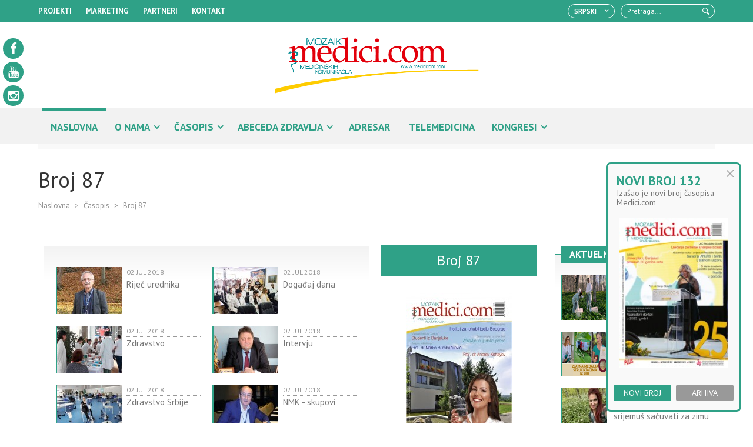

--- FILE ---
content_type: text/html; charset=UTF-8
request_url: https://mozaikmedici.com/kategorija/broj-87
body_size: 14121
content:
<!DOCTYPE html PUBLIC "-//W3C//DTD XHTML 1.0 Transitional//EN" "http://www.w3.org/TR/xhtml1/DTD/xhtml1-transitional.dtd">
<html xmlns="http://www.w3.org/1999/xhtml" xml:lang="en-gb" lang="en-gb" >
	<meta http-equiv="Content-Type" content="text/html; charset=UTF-8">

    <title>Medicicom | Broj 87</title>
	<meta name="keywords" content="medicicom, mozaik, medicinska komunikacija, medicinaski casopis, casopi, MEDICICOM, mozaik medicinskih komunikacija">
	<meta name="description" content="Medicicom.com - mozaik medicinskih komunikacija">
	<meta property="og:title" content="Medicicom | Broj 87">
	<meta property="og:image" content="http://mozaikmedici.com/assets/frontend/images/logo.png">
	<meta property="og:url" content="https://mozaikmedici.com/kategorija/broj-87">
	<meta name="viewport" content="width=device-width, initial-scale=1.0">

	<!-- Start: Favicon -->
    <link rel="shortcut icon" type="image/x-icon" href="https://mozaikmedici.com/assets/frontend/images/favicon.png">

    <!-- Start: Font -->
    <link href="https://fonts.googleapis.com/css?family=PT+Sans:400,400i,700,700i&amp;subset=cyrillic,cyrillic-ext,latin-ext" rel="stylesheet">
    <link href="https://fonts.googleapis.com/css?family=Caveat:400,700&amp;subset=latin-ext" rel="stylesheet">
    <link href="https://fonts.googleapis.com/css?family=Roboto+Condensed:700" rel="stylesheet">

    <!-- Start: CSS -->
    <link rel="stylesheet" type="text/css" href="https://mozaikmedici.com/assets/frontend/css/font-awesome.min.css">
    <link rel="stylesheet" type="text/css" href="https://mozaikmedici.com/assets/frontend/css/bootstrap.css">
    <link rel="stylesheet" type="text/css" href="https://mozaikmedici.com/assets/frontend/css/bootstrap-theme.min.css">
    <link rel="stylesheet" type="text/css" href="https://mozaikmedici.com/assets/frontend/css/animate.min.css">
    <link rel="stylesheet" type="text/css" href="https://mozaikmedici.com/assets/frontend/css/template.css">
    <link rel="stylesheet" type="text/css" href="https://mozaikmedici.com/assets/frontend/css/owl.carousel.css">
    <link rel="stylesheet" type="text/css" href="https://mozaikmedici.com/assets/frontend/css/owl.theme.css">
    <link rel="stylesheet" type="text/css" href="https://mozaikmedici.com/assets/frontend/css/bootstrap.vertical-tabs.css">
    <link rel="stylesheet" type="text/css" href="https://mozaikmedici.com/assets/frontend/css/tabs.css">
	<link rel="stylesheet" type="text/css" href="https://mozaikmedici.com/assets/frontend/css/social.css">
    <link rel="stylesheet" type="text/css" href="https://mozaikmedici.com/assets/admin/css/fancybox.css">
    <style>
		body{
		    -webkit-touch-callout: none;
		    -webkit-user-select: none;
		    -khtml-user-select: none;
		    -moz-user-select: none;
		    -ms-user-select: none;
		    user-select: none;
		}

		/* .social-network{
			position: fixed;
		    top: 80px;
		    left: 0;
		    width: 49px;
		    z-index: 99999;
		}

		.social-network ul {
		    display: block;
		    width: 49px;
		    margin: 0px;
		    padding: 0px;
		    list-style-type: none;
		} */

		#FLMSSR-Social-Sidebar.Size-Small ul li a {
		    width: 35px;
		    height: 35px;
		    line-height: 35px;
		    font-size: 21px;
		}

		#FLMSSR-Social-Sidebar ul li a {
		    text-align: center;
		    position: relative;
		    display: block;
		    background: #2FA187;
		    top: 60px;
		}

		#FLMSSR-Social-Sidebar ul li a:hover {
		    text-align: center;
		    position: relative;
		    display: block;
		    background: #155244;
		    color: #ddd;
		    top: 60px;
		}

		.facebook i {
			margin-top: 7px;
		}

		.youtube i {
			margin-top: 7px;
		}
    </style>
	<!-- Google tag (gtag.js) -->
<script async src="https://www.googletagmanager.com/gtag/js?id=G-97NPLLH2XE"></script>
<script>
  window.dataLayer = window.dataLayer || [];
  function gtag(){dataLayer.push(arguments);}
  gtag('js', new Date());

  gtag('config', 'G-97NPLLH2XE');
</script>
</head>
<body oncopy="return false" oncut="return false" onpaste="return false">

<!-- <div class="social-network show-for-large-up hidden-xs">
  <ul>
	<li><a href="https://www.facebook.com/medicicom/" target="_blank"><img src="https://mozaikmedici.com/assets/frontend/images/facebook-36.png"></a></li>
	<li><a href="https://www.youtube.com/channel/UCD0b71lSMvAzuMSpki0I-XA" target="_blank"><img src="https://mozaikmedici.com/assets/frontend/images/youtube-36.png"></a></li>
  </ul>
</div> -->
<aside id="FLMSSR-Social-Sidebar" class="Pos-Left Pos-Fixed Size-Small Shape-Circle Label-Square Colors-Custom Show-Effects">
	<ul>
		<li>
			<a href="https://www.facebook.com/medicicom/" id="FLMSSR-Link-BKxsTeoXTq" class="facebook" target="_blank">
				<span class="Link-Icon"><i class="fa fa-facebook"></i></span>
				<span class="Link-Label">Pratite nas na Facebook-u</span>
			</a>
		</li>
		<li>
			<a href="https://www.youtube.com/channel/UCD0b71lSMvAzuMSpki0I-XA" id="FLMSSR-Link-0XF9ZlPA0B" class="youtube" target="_blank">
				<span class="Link-Icon"><i class="fa fa-youtube"></i></span>
				<span class="Link-Label">Pratite nas na Youtube-u</span>
			</a>
		</li>
		<li>
			<a href="https://www.instagram.com/medici.com_mozaik/" id="FLMSSR-Link-0XF9ZlPA0B" target="_blank">
				<span class="Link-Icon"><i style="margin-top: 7px;" class="fa fa-instagram"></i></span>
				<span class="Link-Label">Pratite nas na Instagram-u</span>
			</a>
		</li>
	</ul>
</aside>


	<!-- Header -->
	<header>

		<!-- First Row -->
		<div class="menu-bar">
		    <div class="container">
				<div class="row">
					<div class="col-xs-12 col-sm-6">
						<!-- Top Menu -->
						<ul class="menu-top">
							<li><a href="#">PROJEKTI</a></li>
							<li><a href="https://mozaikmedici.com/strana/marketing">MARKETING</a></li>
							<li><a href="https://mozaikmedici.com/strana/partneri">PARTNERI</a></li>
							<li><a href="https://mozaikmedici.com/strana/kontakt">KONTAKT</a></li>
						<ul>
						<!-- //Top Menu -->
					</div>
					<div class="col-xs-12 col-sm-6">
						<!-- Search -->
						<form class="search-form" method="get">
							<input placeholder="Pretraga..." class="input-box" name="keyword" type="text" value="" autocomplete="off">
							<input class="button-box">
						</form>
						<!-- //Search -->

						<!-- Language -->
						<div class="language-box" id="lang-parent">
							<span>Srpski</span>
							<ul id="lang-submenu">
								<li><a href="https://mozaikmedici.com/">Srpski</a></li>
								<li><a href="https://mozaikmedici.com/strana/about-us">English</a></li>
								<li><a href="#">Deutsch</a></li>
							</ul>
						</div>
						<!-- //Language -->
					</div>
				</div>
			</div>
		</div>
		<!-- //First Row -->



		<!-- Logo -->
		<div class="container">
			<div class="row">
				<div class="col-xs-12">
					<div class="logo-box">
						<img src="https://mozaikmedici.com/assets/frontend/images/logo.png" class="logo-header" />
					</div>
				</div>
			</div>
		</div>
		<!-- //Logo -->



		<!-- Menu -->
		<div class="menu-part">

			<div class="container">
				<div class="row">
					<div class="menu-box">

						<!-- Start: MENU -->
						<nav class="navbar navbar-default">
							<div class="container-fluid">

								<div class="navbar-header">

									<button type="button" class="navbar-toggle collapsed" data-toggle="collapse" data-target="#bs-example-navbar-collapse-1" aria-expanded="false">
										<span class="sr-only">Navigacija</span>
										<span class="icon-bar"></span>
										<span class="icon-bar"></span>
										<span class="icon-bar"></span>
									</button>
								</div>

								<div class="collapse navbar-collapse" id="bs-example-navbar-collapse-1">
									<ul class="nav navbar-nav navbar-left">

										<!-- Menu 01: Naslovna -->
										<li class="active"><a href="https://mozaikmedici.com/">NASLOVNA</a></li>

										<!-- Menu 02: O Nama -->
										<li class="dropdown dropdown-large">
											<a href="#" class="dropdown-toggle" data-hover="dropdown">O NAMA</a>
											<ul class="dropdown-menu dropdown-menu-large about">
												<div class="row">
													<div class="col-xs-12 col-sm-4">
														<div class="title">
															<h5><a href="#">MEDICICOM</a></h5>
														</div>
														<div class="hidden-xs">
															<li><a href="https://mozaikmedici.com/strana/nas-tim">Naš Tim</a></li>
															<li><a href="https://mozaikmedici.com/strana/uslovi-koristenja">Uslovi Korištenja</a></li>
															<li><a href="#">Galerija</a></li>
															<li><a href="https://mozaikmedici.com/strana/kontakt">Kontakt</a></li>
														</div>
													</div>
													<div class="col-xs-12 col-sm-4">
														<div class="title">
															<h5><a href="https://mozaikmedici.com/strana/nas-tim">NAŠ TIM</a></h5>
														</div>
														<div class="hidden-xs">
															<img src="https://mozaikmedici.com/assets/frontend/images/nas-tim-menu.jpg" class="our-team" />
															<p>Portal „Medici.com“ je medicinski portal i jedini kao takav koji postoji na ovim prostorima iz razloga što sa jedne strane objedinjuje stručne i edukativne tekstove napisane od strane eminentnih stručnjaka iz oblasti medicine i farmacije, a sa druge strane tekstove iz oblasti prirodnog liječenja zasnovanog na isključivo zdravim i prirodnim sredstvima koja su svima nama lako dostupna. </p>
															<a class="btn-menu gray" href="https://mozaikmedici.com/strana/nas-tim">NAŠ TIM</a>
															<a class="btn-menu green" href="https://mozaikmedici.com/strana/o-nama">O NAMA</a>
														</div>
													</div>
													<div class="col-xs-12 col-sm-4">
														<div class="title">
															<h5><a href="https://mozaikmedici.com/strana/kontakt">KONTAKT</a></h5>
														</div>
														<form action="https://mozaikmedici.com/welcome/contact" method="POST" id="frmContact" class="contact-form-menu hidden-xs" >
															<div class="form-group"> <div class="label label-success hidden" id="frmMessage">Poruka uspješno poslata</div> </div>
															<div class="form-group"> <div class="label label-danger hidden" id="frmErrorMessage">Greška prilikom slanja poruke</div> </div>
															<div>
																<label>Vaš mail *</label>
																<input type="email" name="email" id="email" required="" /></span>
															</div>
															<div>
																<label>Vaša poruka</label>
																<textarea name="message" id="message" required=""></textarea>
															</div>
															<button type="submit" id="btnContact">Pošalji poruku</button>
															<input type="hidden" name="vld" id="vld" value="" />
														</form>
													</div>
												</div>
											</ul>
										</li>

										<!-- Menu 03: Časopis -->
										<li class="dropdown dropdown-large">
											<a href="#" class="dropdown-toggle" data-hover="dropdown">ČASOPIS</a>
											<ul class="dropdown-menu dropdown-menu-large magazine">
												<div class="row">
													<!-- Iz sadrzaja -->
													<div class="col-xs-12 col-sm-6">
														<div class="title">
															<li><h5><a href="https://mozaikmedici.com/casopis/132">IZ SADRŽAJA</a></h5></li>
														</div>
														<div class="row hidden-xs">
																															<div class="col-xs-12 col-sm-6" style="max-height: 90px;">
																	<div class="news-box">
																		<a href="https://mozaikmedici.com/clanak/uvodna-rec-33">
																			<div class="news-img">
																				<img src="https://mozaikmedici.com/uploads/fajlovi/clanci/thumbs/120x90-Autori_-_Vera_Pusac-WEB31.jpg" />
																			</div>
																			<div class="news-txt">
																				<p>24 DEC 2025 Autor: Medicicom</p>
																				<h6>Uvodna reč</h6>
																			</div>
																		</a>
																	</div>
																</div>
																															<div class="col-xs-12 col-sm-6" style="max-height: 90px;">
																	<div class="news-box">
																		<a href="https://mozaikmedici.com/clanak/info-10">
																			<div class="news-img">
																				<img src="https://mozaikmedici.com/uploads/fajlovi/clanci/thumbs/120x90-UNIBL.jpg" />
																			</div>
																			<div class="news-txt">
																				<p>24 DEC 2025 Autor: Medicicom</p>
																				<h6>Info</h6>
																			</div>
																		</a>
																	</div>
																</div>
																															<div class="col-xs-12 col-sm-6" style="max-height: 90px;">
																	<div class="news-box">
																		<a href="https://mozaikmedici.com/clanak/zdravstvo-178">
																			<div class="news-img">
																				<img src="https://mozaikmedici.com/uploads/fajlovi/clanci/thumbs/120x90-Med-fakultet2.jpg" />
																			</div>
																			<div class="news-txt">
																				<p>24 DEC 2025 Autor: Medicicom</p>
																				<h6>Zdravstvo</h6>
																			</div>
																		</a>
																	</div>
																</div>
																															<div class="col-xs-12 col-sm-6" style="max-height: 90px;">
																	<div class="news-box">
																		<a href="https://mozaikmedici.com/clanak/nmk-46">
																			<div class="news-img">
																				<img src="https://mozaikmedici.com/uploads/fajlovi/clanci/thumbs/120x90-ANURS7.jpg" />
																			</div>
																			<div class="news-txt">
																				<p>24 DEC 2025 Autor: Medicicom</p>
																				<h6>NMK</h6>
																			</div>
																		</a>
																	</div>
																</div>
																															<div class="col-xs-12 col-sm-6" style="max-height: 90px;">
																	<div class="news-box">
																		<a href="https://mozaikmedici.com/clanak/zdravstvo-179">
																			<div class="news-img">
																				<img src="https://mozaikmedici.com/uploads/fajlovi/clanci/thumbs/120x90-Medico-S.jpg" />
																			</div>
																			<div class="news-txt">
																				<p>24 DEC 2025 Autor: Medicicom</p>
																				<h6>Zdravstvo</h6>
																			</div>
																		</a>
																	</div>
																</div>
																															<div class="col-xs-12 col-sm-6" style="max-height: 90px;">
																	<div class="news-box">
																		<a href="https://mozaikmedici.com/clanak/zdravstvo-srbije-84">
																			<div class="news-img">
																				<img src="https://mozaikmedici.com/uploads/fajlovi/clanci/thumbs/120x90-Marko-Jovasevic.jpg" />
																			</div>
																			<div class="news-txt">
																				<p>24 DEC 2025 Autor: Medicicom</p>
																				<h6>Zdravstvo Srbije</h6>
																			</div>
																		</a>
																	</div>
																</div>
																															<div class="col-xs-12 col-sm-6" style="max-height: 90px;">
																	<div class="news-box">
																		<a href="https://mozaikmedici.com/clanak/nmk-skupovi-16">
																			<div class="news-img">
																				<img src="https://mozaikmedici.com/uploads/fajlovi/clanci/thumbs/120x90-porodicna-medicina.jpg" />
																			</div>
																			<div class="news-txt">
																				<p>24 DEC 2025 Autor: Medicicom</p>
																				<h6>NMK skupovi</h6>
																			</div>
																		</a>
																	</div>
																</div>
																															<div class="col-xs-12 col-sm-6" style="max-height: 90px;">
																	<div class="news-box">
																		<a href="https://mozaikmedici.com/clanak/info-11">
																			<div class="news-img">
																				<img src="https://mozaikmedici.com/uploads/fajlovi/clanci/thumbs/120x90-KDMS.jpg" />
																			</div>
																			<div class="news-txt">
																				<p>24 DEC 2025 Autor: Medicicom</p>
																				<h6>Info</h6>
																			</div>
																		</a>
																	</div>
																</div>
																													</div>
													</div>
													<!-- //Iz sadrzaja -->
													<!-- Novi Broj -->
													<div class="col-xs-12 col-sm-3">
														<div class="title">
															<h5><a href="https://mozaikmedici.com/casopis/132">NOVI BROJ</a></h5>
														</div>
														<div class="hidden-xs">
																															<a href="https://issuu.com/medici.com/docs/medici.com_132" target="_blank"><img src="https://mozaikmedici.com/uploads/fajlovi/clanci/thumbs/180x280-Medicicom-naslovna-_132---DECEMBAR-2025.jpg" class="" /></a>
																														<a class="btn-menu gray" href="https://mozaikmedici.com/casopis/arhiva"><i class="fa fa-file-pdf-o"></i> PDF ARHIVA</a>
															<a class="btn-menu green" href="https://mozaikmedici.com/casopis/132">NOVI BROJ</a>
														</div>
													</div>
													<!-- //Novi Broj -->
													<!-- Arhiva -->
													<div class="col-xs-12 col-sm-3">
														<div class="title">
															<h5><a href="https://mozaikmedici.com/casopis/arhiva">ARHIVA</a></h5>
														</div>
														<div class="panel-group my-collapse hidden-xs" id="accordion" role="tablist" aria-multiselectable="true">
																															<!-- Panel -->
																<div class="panel panel-default">
																	<div class="panel-heading" role="tab" id="heading_0">
																		<h4 class="panel-title">
																			<a role="button" data-toggle="collapse" data-parent="#accordion" href="#collapse_0" aria-expanded="true" aria-controls="collapse_0">Arhiva 2025</a>
																		</h4>
																	</div>
																	<div id="collapse_0" class="panel-collapse collapse in" role="tabpanel" aria-labelledby="heading_0">
																		<div class="panel-body">
																																																																																																	<ul>
																																										<li><a href="https://mozaikmedici.com/casopis/127">Broj 127</a></li>
																				</ul>
																																																											<ul>
																																										<li><a href="https://mozaikmedici.com/casopis/128">Broj 128</a></li>
																				</ul>
																																																											<ul>
																																										<li><a href="https://mozaikmedici.com/casopis/129">Broj 129</a></li>
																				</ul>
																																																											<ul>
																																										<li><a href="https://mozaikmedici.com/casopis/130">Broj 130</a></li>
																				</ul>
																																																											<ul>
																																										<li><a href="https://mozaikmedici.com/casopis/131">Broj 131</a></li>
																				</ul>
																																																											<ul>
																																										<li><a href="https://mozaikmedici.com/casopis/132">Broj 132</a></li>
																				</ul>
																																		      		</div>
															    	</div>
																</div>
																<!-- //Panel 2016 -->
																															<!-- Panel -->
																<div class="panel panel-default">
																	<div class="panel-heading" role="tab" id="heading_1">
																		<h4 class="panel-title">
																			<a role="button" data-toggle="collapse" data-parent="#accordion" href="#collapse_1" aria-expanded="true" aria-controls="collapse_1">Arhiva 2024</a>
																		</h4>
																	</div>
																	<div id="collapse_1" class="panel-collapse collapse in" role="tabpanel" aria-labelledby="heading_1">
																		<div class="panel-body">
																																																																																																	<ul>
																																										<li><a href="https://mozaikmedici.com/casopis/121">Broj 121</a></li>
																				</ul>
																																																											<ul>
																																										<li><a href="https://mozaikmedici.com/casopis/122">Broj 122</a></li>
																				</ul>
																																																											<ul>
																																										<li><a href="https://mozaikmedici.com/casopis/123">Broj 123</a></li>
																				</ul>
																																																											<ul>
																																										<li><a href="https://mozaikmedici.com/casopis/124">Broj 124</a></li>
																				</ul>
																																																											<ul>
																																										<li><a href="https://mozaikmedici.com/casopis/125">Broj 125</a></li>
																				</ul>
																																																											<ul>
																																										<li><a href="https://mozaikmedici.com/casopis/126">Broj 126</a></li>
																				</ul>
																																		      		</div>
															    	</div>
																</div>
																<!-- //Panel 2016 -->
																															<!-- Panel -->
																<div class="panel panel-default">
																	<div class="panel-heading" role="tab" id="heading_2">
																		<h4 class="panel-title">
																			<a role="button" data-toggle="collapse" data-parent="#accordion" href="#collapse_2" aria-expanded="true" aria-controls="collapse_2">Arhiva 2023</a>
																		</h4>
																	</div>
																	<div id="collapse_2" class="panel-collapse collapse in" role="tabpanel" aria-labelledby="heading_2">
																		<div class="panel-body">
																																																																																																	<ul>
																																										<li><a href="https://mozaikmedici.com/casopis/115">Broj 115</a></li>
																				</ul>
																																																											<ul>
																																										<li><a href="https://mozaikmedici.com/casopis/116">Broj 116</a></li>
																				</ul>
																																																											<ul>
																																										<li><a href="https://mozaikmedici.com/casopis/117">Broj 117</a></li>
																				</ul>
																																																											<ul>
																																										<li><a href="https://mozaikmedici.com/casopis/118">Broj 118</a></li>
																				</ul>
																																																											<ul>
																																										<li><a href="https://mozaikmedici.com/casopis/119">Broj 119</a></li>
																				</ul>
																																																											<ul>
																																										<li><a href="https://mozaikmedici.com/casopis/120">Broj 120</a></li>
																				</ul>
																																		      		</div>
															    	</div>
																</div>
																<!-- //Panel 2016 -->
																															<!-- Panel -->
																<div class="panel panel-default">
																	<div class="panel-heading" role="tab" id="heading_3">
																		<h4 class="panel-title">
																			<a role="button" data-toggle="collapse" data-parent="#accordion" href="#collapse_3" aria-expanded="true" aria-controls="collapse_3">Arhiva 2022</a>
																		</h4>
																	</div>
																	<div id="collapse_3" class="panel-collapse collapse in" role="tabpanel" aria-labelledby="heading_3">
																		<div class="panel-body">
																																																																																																	<ul>
																																										<li><a href="https://mozaikmedici.com/casopis/109">Broj 109</a></li>
																				</ul>
																																																											<ul>
																																										<li><a href="https://mozaikmedici.com/casopis/110">Broj 110</a></li>
																				</ul>
																																																											<ul>
																																										<li><a href="https://mozaikmedici.com/casopis/111">Broj 111</a></li>
																				</ul>
																																																											<ul>
																																										<li><a href="https://mozaikmedici.com/casopis/112">Broj 112</a></li>
																				</ul>
																																																											<ul>
																																										<li><a href="https://mozaikmedici.com/casopis/113">Broj 113</a></li>
																				</ul>
																																																											<ul>
																																										<li><a href="https://mozaikmedici.com/casopis/114">Broj 114</a></li>
																				</ul>
																																		      		</div>
															    	</div>
																</div>
																<!-- //Panel 2016 -->
																															<!-- Panel -->
																<div class="panel panel-default">
																	<div class="panel-heading" role="tab" id="heading_4">
																		<h4 class="panel-title">
																			<a role="button" data-toggle="collapse" data-parent="#accordion" href="#collapse_4" aria-expanded="true" aria-controls="collapse_4">Arhiva 2021</a>
																		</h4>
																	</div>
																	<div id="collapse_4" class="panel-collapse collapse in" role="tabpanel" aria-labelledby="heading_4">
																		<div class="panel-body">
																																																																																																	<ul>
																																										<li><a href="https://mozaikmedici.com/casopis/103">Broj 103</a></li>
																				</ul>
																																																											<ul>
																																										<li><a href="https://mozaikmedici.com/casopis/104">Broj 104</a></li>
																				</ul>
																																																											<ul>
																																										<li><a href="https://mozaikmedici.com/casopis/105">Broj 105</a></li>
																				</ul>
																																																											<ul>
																																										<li><a href="https://mozaikmedici.com/casopis/106">Broj 106</a></li>
																				</ul>
																																																											<ul>
																																										<li><a href="https://mozaikmedici.com/casopis/107">Broj 107</a></li>
																				</ul>
																																																											<ul>
																																										<li><a href="https://mozaikmedici.com/casopis/108">Broj 108</a></li>
																				</ul>
																																		      		</div>
															    	</div>
																</div>
																<!-- //Panel 2016 -->
																															<!-- Panel -->
																<div class="panel panel-default">
																	<div class="panel-heading" role="tab" id="heading_5">
																		<h4 class="panel-title">
																			<a role="button" data-toggle="collapse" data-parent="#accordion" href="#collapse_5" aria-expanded="true" aria-controls="collapse_5">Arhiva 2020</a>
																		</h4>
																	</div>
																	<div id="collapse_5" class="panel-collapse collapse in" role="tabpanel" aria-labelledby="heading_5">
																		<div class="panel-body">
																																																																																																	<ul>
																																										<li><a href="https://mozaikmedici.com/casopis/97">Broj 97</a></li>
																				</ul>
																																																											<ul>
																																										<li><a href="https://mozaikmedici.com/casopis/98">Broj 98</a></li>
																				</ul>
																																																											<ul>
																																										<li><a href="https://mozaikmedici.com/casopis/99">Broj 99</a></li>
																				</ul>
																																																											<ul>
																																										<li><a href="https://mozaikmedici.com/casopis/100">Broj 100</a></li>
																				</ul>
																																																											<ul>
																																										<li><a href="https://mozaikmedici.com/casopis/101">Broj 101</a></li>
																				</ul>
																																																											<ul>
																																										<li><a href="https://mozaikmedici.com/casopis/102">Broj 102</a></li>
																				</ul>
																																		      		</div>
															    	</div>
																</div>
																<!-- //Panel 2016 -->
																															<!-- Panel -->
																<div class="panel panel-default">
																	<div class="panel-heading" role="tab" id="heading_6">
																		<h4 class="panel-title">
																			<a role="button" data-toggle="collapse" data-parent="#accordion" href="#collapse_6" aria-expanded="true" aria-controls="collapse_6">Arhiva 2019</a>
																		</h4>
																	</div>
																	<div id="collapse_6" class="panel-collapse collapse in" role="tabpanel" aria-labelledby="heading_6">
																		<div class="panel-body">
																																																																																																	<ul>
																																										<li><a href="https://mozaikmedici.com/casopis/91">Broj 91</a></li>
																				</ul>
																																																											<ul>
																																										<li><a href="https://mozaikmedici.com/casopis/92">Broj 92</a></li>
																				</ul>
																																																											<ul>
																																										<li><a href="https://mozaikmedici.com/casopis/93">Broj 93</a></li>
																				</ul>
																																																											<ul>
																																										<li><a href="https://mozaikmedici.com/casopis/94">Broj 94</a></li>
																				</ul>
																																																											<ul>
																																										<li><a href="https://mozaikmedici.com/casopis/95">Broj 95</a></li>
																				</ul>
																																																											<ul>
																																										<li><a href="https://mozaikmedici.com/casopis/96">Broj 96</a></li>
																				</ul>
																																		      		</div>
															    	</div>
																</div>
																<!-- //Panel 2016 -->
																															<!-- Panel -->
																<div class="panel panel-default">
																	<div class="panel-heading" role="tab" id="heading_7">
																		<h4 class="panel-title">
																			<a role="button" data-toggle="collapse" data-parent="#accordion" href="#collapse_7" aria-expanded="true" aria-controls="collapse_7">Arhiva 2018</a>
																		</h4>
																	</div>
																	<div id="collapse_7" class="panel-collapse collapse in" role="tabpanel" aria-labelledby="heading_7">
																		<div class="panel-body">
																																																																																																	<ul>
																																										<li><a href="https://mozaikmedici.com/casopis/85">Broj 85</a></li>
																				</ul>
																																																											<ul>
																																										<li><a href="https://mozaikmedici.com/casopis/86">Broj 86</a></li>
																				</ul>
																																																											<ul>
																																										<li><a href="https://mozaikmedici.com/casopis/87">Broj 87</a></li>
																				</ul>
																																																											<ul>
																																										<li><a href="https://mozaikmedici.com/casopis/88">Broj 88</a></li>
																				</ul>
																																																											<ul>
																																										<li><a href="https://mozaikmedici.com/casopis/89">Broj 89</a></li>
																				</ul>
																																																											<ul>
																																										<li><a href="https://mozaikmedici.com/casopis/90">Broj 90</a></li>
																				</ul>
																																		      		</div>
															    	</div>
																</div>
																<!-- //Panel 2016 -->
																															<!-- Panel -->
																<div class="panel panel-default">
																	<div class="panel-heading" role="tab" id="heading_8">
																		<h4 class="panel-title">
																			<a role="button" data-toggle="collapse" data-parent="#accordion" href="#collapse_8" aria-expanded="true" aria-controls="collapse_8">Arhiva 2017</a>
																		</h4>
																	</div>
																	<div id="collapse_8" class="panel-collapse collapse in" role="tabpanel" aria-labelledby="heading_8">
																		<div class="panel-body">
																																																																																																	<ul>
																																										<li><a href="https://mozaikmedici.com/casopis/80">Broj 80</a></li>
																				</ul>
																																																											<ul>
																																										<li><a href="https://mozaikmedici.com/casopis/81">Broj 81</a></li>
																				</ul>
																																																											<ul>
																																										<li><a href="https://mozaikmedici.com/casopis/82">Broj 82</a></li>
																				</ul>
																																																											<ul>
																																										<li><a href="https://mozaikmedici.com/casopis/83">Broj 83</a></li>
																				</ul>
																																																											<ul>
																																										<li><a href="https://mozaikmedici.com/casopis/84">Broj 84</a></li>
																				</ul>
																																		      		</div>
															    	</div>
																</div>
																<!-- //Panel 2016 -->
																													</div>
													</div>
													<!-- //Arhiva -->
												</div>
											</ul>
										</li>

										<!-- Menu 04: Abeceda -->
										<li class="dropdown dropdown-large">
											<a href="#" class="dropdown-toggle" data-hover="dropdown">ABECEDA ZDRAVLJA</a>
											<ul class="dropdown-menu dropdown-menu-large abceda">
												<div class="row">
													<!-- Mobile Version -->
													<div class="col-xs-12 visible-xs">
														<ul class="tabs-mobile">
															<li><a href="https://mozaikmedici.com/kategorija/ljekovito-bilje">Ljekovito bilje</a></li>
															<li><a href="https://mozaikmedici.com/kategorija/kucna-apoteka">Kućna apoteka</a></li>
															<li><a href="https://mozaikmedici.com/kategorija/zivjeti-zdravo">Živjeti zdravo</a></li>
															<li><a href="https://mozaikmedici.com/kategorija/recepti">Recepti</a></li>
															<li><a href="https://mozaikmedici.com/kategorija/prirodna-kozmetika">Prirodna kozmetika</a></li>
															<li><a href="https://mozaikmedici.com/kategorija/snaga-duha">Snaga duha</a></li>
															<li><a href="https://mozaikmedici.com/kategorija/o-bolestima">O bolestima</a></li>
															<li><a href="https://mozaikmedici.com/kategorija/medicina-i-pravo">Medicina i pravo</a></li>
														</ul>
													</div>
													<!-- //Mobile Version -->
													<!-- Desktop Version -->
													<div class="hidden-xs col-sm-4 col-md-3">
														<ul class="nav nav-tabs tabs-left">
															<li class="active"><a href="#dt_01" data-toggle="tab">Ljekovito bilje</a></li>
															<li><a href="#dt_02" data-toggle="tab">Kućna apoteka</a></li>
															<li><a href="#dt_03" data-toggle="tab">Živjeti zdravo</a></li>
															<li><a href="#dt_04" data-toggle="tab">Recepti</a></li>
															<li><a href="#dt_05" data-toggle="tab">Prirodna kozmetika</a></li>
															<li><a href="#dt_06" data-toggle="tab">Snaga duha</a></li>
															<li><a href="#dt_07" data-toggle="tab">O bolestima</a></li>
															<li><a href="#dt_08" data-toggle="tab">Medicina i pravo</a></li>
														</ul>
													</div>
													<div class="hidden-xs col-sm-8 col-md-9">
														<div class="tab-content">
															<!-- Ljekovito bilje -->
															<div class="tab-pane active" id="dt_01">
																<div class="row">
																	<div class="col-sm-12">
																		<div class="title">
																			<h5>Ljekovito bilje</h5>
																		</div>
																	</div>
																																			<div class="col-sm-4">
																			<div class="news-box">
																				<a href="https://mozaikmedici.com/clanak/kako-srijemus-utice-na-imunitet">
																					<div class="news-img">
																						<img src="https://mozaikmedici.com/uploads/fajlovi/clanci/thumbs/270x152-Reklama_za_imunitet_mala.jpg" />
																					</div>
																					<div class="news-txt">
																						<p>29 SEP 2021 Autor: Medicicom</p>
																						<h6>Kako srijemuš utiče na imunitet? </h6>
																					</div>
																				</a>
																			</div>
																		</div>
																																			<div class="col-sm-4">
																			<div class="news-box">
																				<a href="https://mozaikmedici.com/clanak/nevjerovatna-ljekovitost-maslacka">
																					<div class="news-img">
																						<img src="https://mozaikmedici.com/uploads/fajlovi/clanci/thumbs/270x152-750x550-ljekovitost_maslacka2.jpg" />
																					</div>
																					<div class="news-txt">
																						<p>07 APR 2020 Autor: Medicicom</p>
																						<h6>Nevjerovatna ljekovitost maslačka</h6>
																					</div>
																				</a>
																			</div>
																		</div>
																																			<div class="col-sm-4">
																			<div class="news-box">
																				<a href="https://mozaikmedici.com/clanak/dragoljub-ubica-bakterija-sa-vase-terase">
																					<div class="news-img">
																						<img src="https://mozaikmedici.com/uploads/fajlovi/clanci/thumbs/270x152-Dragoljub_cveće.jpg" />
																					</div>
																					<div class="news-txt">
																						<p>04 JUL 2018 Autor: Medicicom</p>
																						<h6>Dragoljub - ubica bakterija sa vaše terase</h6>
																					</div>
																				</a>
																			</div>
																		</div>
																																		<div class="col-sm-12">
																		<a href="https://mozaikmedici.com/kategorija/ljekovito-bilje" class="btn-menu green">Pogledaj kategoriju</a>
																	</div>
																</div>
															</div>
															<!-- //Ljekovito bilje -->
															<!-- Kućna apoteka -->
															<div class="tab-pane" id="dt_02">
																<div class="row">
																	<div class="col-sm-12">
																		<div class="title">
																			<h5>Kućna apoteka</h5>
																		</div>
																	</div>
																																			<div class="col-sm-4">
																			<div class="news-box">
																				<a href="https://mozaikmedici.com/clanak/hren-za-sidanje-sala-sa-stomaka">
																					<div class="news-img">
																						<img src="https://mozaikmedici.com/uploads/fajlovi/clanci/thumbs/270x152-hren_ya_skidanje_sala_sa_stomaka.jpg" />
																					</div>
																					<div class="news-txt">
																						<p>30 APR 2019 Autor: Medicicom</p>
																						<h6>Hren - za sidanje sala sa stomaka</h6>
																					</div>
																				</a>
																			</div>
																		</div>
																																			<div class="col-sm-4">
																			<div class="news-box">
																				<a href="https://mozaikmedici.com/clanak/maticna-mlec-usisava-masnoce-iz-krvi">
																					<div class="news-img">
																						<img src="https://mozaikmedici.com/uploads/fajlovi/clanci/thumbs/270x152-maticna-mliječ.jpg" />
																					</div>
																					<div class="news-txt">
																						<p>14 MAR 2019 Autor: Medicicom</p>
																						<h6>Matična mleč usisava masnoće iz krvi</h6>
																					</div>
																				</a>
																			</div>
																		</div>
																																			<div class="col-sm-4">
																			<div class="news-box">
																				<a href="https://mozaikmedici.com/clanak/lekovitost-zacina-koje-mozete-uzgajati-na-terasi">
																					<div class="news-img">
																						<img src="https://mozaikmedici.com/uploads/fajlovi/clanci/thumbs/270x152-Začini_na_balkonu.jpg" />
																					</div>
																					<div class="news-txt">
																						<p>04 JUL 2018 Autor: Medicicom</p>
																						<h6>Lekovitost začina koje možete uzgajati na terasi</h6>
																					</div>
																				</a>
																			</div>
																		</div>
																																		<div class="col-sm-12">
																		<a href="https://mozaikmedici.com/kategorija/kucna-apoteka" class="btn-menu green">Pogledaj kategoriju</a>
																	</div>
																</div>
															</div>
															<!-- //Kućna apoteka -->
															<!-- Živjeti zdravo -->
															<div class="tab-pane" id="dt_03">
																<div class="row">
																	<div class="col-sm-12">
																		<div class="title">
																			<h5>Živjeti zdravo</h5>
																		</div>
																	</div>
																																			<div class="col-sm-4">
																			<div class="news-box">
																				<a href="https://mozaikmedici.com/clanak/strucnjaci-iz-bih-otkrili-prirodan-lijek-za-masnoce-u-krvi">
																					<div class="news-img">
																						<img src="https://mozaikmedici.com/uploads/fajlovi/clanci/thumbs/270x152-berba_srijemusa.png" />
																					</div>
																					<div class="news-txt">
																						<p>07 JUN 2024 Autor: Medicicom</p>
																						<h6>Stručnjaci iz BiH otkrili prirodan lijek za masnoć</h6>
																					</div>
																				</a>
																			</div>
																		</div>
																																			<div class="col-sm-4">
																			<div class="news-box">
																				<a href="https://mozaikmedici.com/clanak/zlatna-medalja-strucnjacima-iz-bih">
																					<div class="news-img">
																						<img src="https://mozaikmedici.com/uploads/fajlovi/clanci/thumbs/270x152-Dizajn_bez_naslova_-_2024-05-31T142402_341.png" />
																					</div>
																					<div class="news-txt">
																						<p>31 MAY 2024 Autor: Medicicom</p>
																						<h6>Zlatna medalja stručnjacima iz BiH </h6>
																					</div>
																				</a>
																			</div>
																		</div>
																																			<div class="col-sm-4">
																			<div class="news-box">
																				<a href="https://mozaikmedici.com/clanak/jelena-predlaze-kako-srijemus-sacuvati-za-zimu">
																					<div class="news-img">
																						<img src="https://mozaikmedici.com/uploads/fajlovi/clanci/thumbs/270x152-kako_srijemus_sacuvati_za_zimu.jpg" />
																					</div>
																					<div class="news-txt">
																						<p>30 APR 2024 Autor: Medicicom</p>
																						<h6>Jelena predlaže kako srijemuš sačuvati za zimu</h6>
																					</div>
																				</a>
																			</div>
																		</div>
																																		<div class="col-sm-12">
																		<a href="https://mozaikmedici.com/kategorija/zivjeti-zdravo" class="btn-menu green">Pogledaj kategoriju</a>
																	</div>
																</div>
															</div>
															<!-- //Živjeti zdravo -->
															<!-- Recepti -->
															<div class="tab-pane" id="dt_04">
																<div class="row">
																	<div class="col-sm-12">
																		<div class="title">
																			<h5>Recepti</h5>
																		</div>
																	</div>
																																			<div class="col-sm-4">
																			<div class="news-box">
																				<a href="https://mozaikmedici.com/clanak/dzem-od-malina-koji-se-ne-kuva">
																					<div class="news-img">
																						<img src="https://mozaikmedici.com/uploads/fajlovi/clanci/thumbs/270x152-20190619_072454.jpg" />
																					</div>
																					<div class="news-txt">
																						<p>21 JUN 2019 Autor: Medicicom</p>
																						<h6>Džem od malina koji se ne kuva </h6>
																					</div>
																				</a>
																			</div>
																		</div>
																																			<div class="col-sm-4">
																			<div class="news-box">
																				<a href="https://mozaikmedici.com/clanak/salata-metla-za-detoks-organizma-1">
																					<div class="news-img">
																						<img src="https://mozaikmedici.com/uploads/fajlovi/clanci/thumbs/270x152-Salata_Metla_za_detoksikaciju.jpg" />
																					</div>
																					<div class="news-txt">
																						<p>26 FEB 2019 Autor: Medicicom</p>
																						<h6>Salata “Metla”  za detoks organizma</h6>
																					</div>
																				</a>
																			</div>
																		</div>
																																			<div class="col-sm-4">
																			<div class="news-box">
																				<a href="https://mozaikmedici.com/clanak/dijetalni-hljeb">
																					<div class="news-img">
																						<img src="https://mozaikmedici.com/uploads/fajlovi/clanci/thumbs/270x152-Dijetalni_hljeb_1.jpg" />
																					</div>
																					<div class="news-txt">
																						<p>16 JAN 2019 Autor: Medicicom</p>
																						<h6>Dijetalni hljeb</h6>
																					</div>
																				</a>
																			</div>
																		</div>
																																		<div class="col-sm-12">
																		<a href="https://mozaikmedici.com/kategorija/recepti" class="btn-menu green">Pogledaj kategoriju</a>
																	</div>
																</div>
															</div>
															<!-- //Recepti -->
															<!-- Prirodna kozmetika -->
															<div class="tab-pane" id="dt_05">
																<div class="row">
																	<div class="col-sm-12">
																		<div class="title">
																			<h5>Prirodna kozmetika</h5>
																		</div>
																	</div>
																																																																							<div class="col-sm-4">
																				<div class="news-box">
																					<a href="https://mozaikmedici.com/clanak/tip-i-stanje-koze-znate-li-razliku">
																						<div class="news-img">
																							<img src="https://mozaikmedici.com/uploads/fajlovi/clanci/thumbs/270x152-Tip_kože_Mystery.jpg" />
																						</div>
																						<div class="news-txt">
																							<p>27 JUN 2019 Autor: Medicicom</p>
																							<h6>Tip i stanje kože - Znate li razliku?</h6>
																						</div>
																					</a>
																				</div>
																			</div>
																																																																																										<div class="col-sm-4">
																				<div class="news-box">
																					<a href="https://mozaikmedici.com/clanak/limun-ananas-i-kurkuma-za-blistavu-kozu">
																						<div class="news-img">
																							<img src="https://mozaikmedici.com/uploads/fajlovi/clanci/thumbs/270x152-limun,_ananas_i_kurkuma_za_blistavu_kozu.jpg" />
																						</div>
																						<div class="news-txt">
																							<p>30 APR 2019 Autor: Medicicom</p>
																							<h6>Limun, ananas i kurkuma za blistavu kožu </h6>
																						</div>
																					</a>
																				</div>
																			</div>
																																																																																										<div class="col-sm-4">
																				<div class="news-box">
																					<a href="https://mozaikmedici.com/clanak/prirodni-dezodorans-u-spreju-od-ruzinog-drveta">
																						<div class="news-img">
																							<img src="https://mozaikmedici.com/uploads/fajlovi/clanci/thumbs/270x152-prirodni-dezodorans.jpg" />
																						</div>
																						<div class="news-txt">
																							<p>30 APR 2019 Autor: Medicicom</p>
																							<h6>Prirodni dezodorans u spreju od ružinog drveta</h6>
																						</div>
																					</a>
																				</div>
																			</div>
																																																																																																																											<div class="col-sm-12">
																		<a href="https://mozaikmedici.com/kategorija/prirodna-kozmetika" class="btn-menu green">Pogledaj kategoriju</a>
																	</div>
																</div>
															</div>
															<!-- //Prirodna kozmetika -->
															<!-- Snaga duha -->
															<div class="tab-pane" id="dt_06">
																<div class="row">
																	<div class="col-sm-12">
																		<div class="title">
																			<h5>Snaga duha</h5>
																		</div>
																	</div>
																																			<div class="col-sm-4">
																			<div class="news-box">
																				<a href="https://mozaikmedici.com/clanak/13-znakova-da-zivot-prolazi-pored-vas">
																					<div class="news-img">
																						<img src="https://mozaikmedici.com/uploads/fajlovi/clanci/thumbs/270x152-Prolaznost_zivota.jpg" />
																					</div>
																					<div class="news-txt">
																						<p>26 JUN 2019 Autor: Medicicom</p>
																						<h6>13 Znakova da život prolazi pored vas</h6>
																					</div>
																				</a>
																			</div>
																		</div>
																																			<div class="col-sm-4">
																			<div class="news-box">
																				<a href="https://mozaikmedici.com/clanak/10-prirodnih-nacina-da-povecate-osjecaj-srece">
																					<div class="news-img">
																						<img src="https://mozaikmedici.com/uploads/fajlovi/clanci/thumbs/270x152-biti_srećan_1.jpg" />
																					</div>
																					<div class="news-txt">
																						<p>14 MAY 2019 Autor: Medicicom</p>
																						<h6> 10 prirodnih načina da povećate osjećaj sreće</h6>
																					</div>
																				</a>
																			</div>
																		</div>
																																			<div class="col-sm-4">
																			<div class="news-box">
																				<a href="https://mozaikmedici.com/clanak/stvari-i-ljude-vidimo-onakvima-kakvi-smo-mi">
																					<div class="news-img">
																						<img src="https://mozaikmedici.com/uploads/fajlovi/clanci/thumbs/270x152-stvari_u_ogledalu.jpg" />
																					</div>
																					<div class="news-txt">
																						<p>16 APR 2019 Autor: Medicicom</p>
																						<h6>Stvari i ljude vidimo onakvima kakvi smo mi</h6>
																					</div>
																				</a>
																			</div>
																		</div>
																																		<div class="col-sm-12">
																		<a href="https://mozaikmedici.com/kategorija/snaga-duha" class="btn-menu green">Pogledaj kategoriju</a>
																	</div>
																</div>
															</div>
															<!-- //Snaga duha -->
															<!-- O bolestima -->
															<div class="tab-pane" id="dt_07">
																<div class="row">
																	<div class="col-sm-12">
																		<div class="title">
																			<h5>O bolestima</h5>
																		</div>
																	</div>
																																			<div class="col-sm-4">
																			<div class="news-box">
																				<a href="https://mozaikmedici.com/clanak/kako-sam-izlijecila-gastritis-kvantnom-medicinom">
																					<div class="news-img">
																						<img src="https://mozaikmedici.com/uploads/fajlovi/clanci/thumbs/270x152-Kako_sam_riješila_problem_sa_gastritisom.png" />
																					</div>
																					<div class="news-txt">
																						<p>27 FEB 2024 Autor: Medicicom</p>
																						<h6>Kako sam izliječila gastritis kvantnom medicinom</h6>
																					</div>
																				</a>
																			</div>
																		</div>
																																			<div class="col-sm-4">
																			<div class="news-box">
																				<a href="https://mozaikmedici.com/clanak/kako-lijeciti-alzheimerovu-bolest">
																					<div class="news-img">
																						<img src="https://mozaikmedici.com/uploads/fajlovi/clanci/thumbs/270x152-stari_ljudi.jpg" />
																					</div>
																					<div class="news-txt">
																						<p>16 JAN 2019 Autor: Medicicom</p>
																						<h6>Kako liječiti Alzheimerovu bolest </h6>
																					</div>
																				</a>
																			</div>
																		</div>
																																			<div class="col-sm-4">
																			<div class="news-box">
																				<a href="https://mozaikmedici.com/clanak/opacitati-u-staklastom-tijelu-lebdeca-tjelasca">
																					<div class="news-img">
																						<img src="https://mozaikmedici.com/uploads/fajlovi/clanci/thumbs/270x152-Medico_Laser.jpg" />
																					</div>
																					<div class="news-txt">
																						<p>20 JUL 2018 Autor: Medicicom</p>
																						<h6>Opacitati u staklastom tijelu - Lebdeća tjelašca</h6>
																					</div>
																				</a>
																			</div>
																		</div>
																																		<div class="col-sm-12">
																		<a href="https://mozaikmedici.com/kategorija/o-bolestima" class="btn-menu green">Pogledaj kategoriju</a>
																	</div>
																</div>
															</div>
															<!-- //O bolestima -->
															<!-- Medicina i pravo -->
															<div class="tab-pane" id="dt_08">
																<div class="row">
																	<div class="col-sm-12">
																		<div class="title">
																			<h5>Medicina i pravo</h5>
																		</div>
																	</div>
																																			<div class="col-sm-4">
																			<div class="news-box">
																				<a href="https://mozaikmedici.com/clanak/zakup-poslovnog-prostora-u-vreme-epidemije-covid19">
																					<div class="news-img">
																						<img src="https://mozaikmedici.com/uploads/fajlovi/clanci/thumbs/270x152-advokat_dr_Jovana_Pušac,_nova.png" />
																					</div>
																					<div class="news-txt">
																						<p>08 APR 2020 Autor: Medicicom</p>
																						<h6>Zakup poslovnog prostora u vreme epidemije Covid19</h6>
																					</div>
																				</a>
																			</div>
																		</div>
																																			<div class="col-sm-4">
																			<div class="news-box">
																				<a href="https://mozaikmedici.com/clanak/medicinsko-vestacenje-u-praksi-sudova-rs">
																					<div class="news-img">
																						<img src="https://mozaikmedici.com/uploads/fajlovi/clanci/thumbs/270x152-medicinsko_vestacenje.jpg" />
																					</div>
																					<div class="news-txt">
																						<p>17 NOV 2017 Autor: Medicicom</p>
																						<h6>Medicinsko veštačenje u praksi sudova RS</h6>
																					</div>
																				</a>
																			</div>
																		</div>
																																			<div class="col-sm-4">
																			<div class="news-box">
																				<a href="https://mozaikmedici.com/clanak/pravo-na-refundaciju-troskova-leka-u-rs">
																					<div class="news-img">
																						<img src="https://mozaikmedici.com/uploads/fajlovi/clanci/thumbs/270x152-pravo_na_refundaciju_troskova_leka.jpg" />
																					</div>
																					<div class="news-txt">
																						<p>07 JUL 2017 Autor: Medicicom</p>
																						<h6>Pravo na refundaciju troškova leka u RS</h6>
																					</div>
																				</a>
																			</div>
																		</div>
																																		<div class="col-sm-12">
																		<a href="https://mozaikmedici.com/kategorija/medicina-i-pravo" class="btn-menu green">Pogledaj kategoriju</a>
																	</div>
																</div>
															</div>
															<!-- //Medicina i pravo -->
														</div>
													</div>
													<!-- Desktop Version -->
												</div>
											</ul>
										</li>

										<!-- Menu 05: Adresar -->
										<li><a href="https://mozaikmedici.com/strana/adresar">ADRESAR</a></li>

										<!-- Menu 06: Telemedicina -->
										<li><a href="https://mozaikmedici.com/strana/telemedicina">TELEMEDICINA</a></li>
										<li class="dropdown"><a class="dropdown-toggle" data-hover="dropdown" href="#">KONGRESI</a>
											<ul class="dropdown-menu">
												<li><a href="https://mozaikmedici.com/strana/kongresi">Kongresi</a></li>
												<li><a href="https://mozaikmedici.com/strana/strucni-skupovi">Najave stručnih skupova</a></li>
											</ul>
										</li>

									</ul>

								</div>

							</div>
						</nav>
						<!-- End: MENU -->

					</div>
			    </div>
			</div>
		</div>
		<!-- //Menu -->
	</header>
	<!-- //Header --><!-- Secound Page Title -->
	<section class="sec-header">
		<div class="container">
			<div class="row">
				<div class="col-xs-12">
					<!-- Title -->
					<div class="sec-title">
						<h2>Broj 87</h2>
					</div>
					<!-- Breadcrumb -->
					<div class="breadcrumb">
						<a href="https://mozaikmedici.com/">Naslovna</a> <span>></span>
													<a href="#">Časopis</a> <span>></span>
												Broj 87					</div>
				</div>
			</div>
		</div>
	</section>
	<!-- //Secound Page Title -->



	<!-- Secound Page Text -->
	<section class="sec-txt">
		<div class="container">
			<div class="row">

				<div class="col-xs-12 col-sm-8 col-lg-9">
					
					<div class="col-md-8 col-xs-12">
						<div class="medici-box">
													<div class="col-xs-6">
								<div class="news-box">
									<a href="https://mozaikmedici.com/clanak/rijec-urednika-7">
										<div class="news-img" style="width: auto !important; height: auto !important; margin-right: -15px !important;">
											<img src="https://mozaikmedici.com/uploads/fajlovi/clanci/thumbs/110x80-Momir-Pusac4.jpg" style="width: auto !important;" />
										</div>
										<div class="news-txt arhiva">
											<p>02 JUL 2018</p>
											<h6>Riječ urednika</h6>
										</div>
									</a>
								</div>
							</div>
													<div class="col-xs-6">
								<div class="news-box">
									<a href="https://mozaikmedici.com/clanak/dogadjaj-dana-1">
										<div class="news-img" style="width: auto !important; height: auto !important; margin-right: -15px !important;">
											<img src="https://mozaikmedici.com/uploads/fajlovi/clanci/thumbs/110x80-Posjetaj-Dedinju.jpg" style="width: auto !important;" />
										</div>
										<div class="news-txt arhiva">
											<p>02 JUL 2018</p>
											<h6>Događaj dana</h6>
										</div>
									</a>
								</div>
							</div>
													<div class="col-xs-6">
								<div class="news-box">
									<a href="https://mozaikmedici.com/clanak/zdravstvo-6">
										<div class="news-img" style="width: auto !important; height: auto !important; margin-right: -15px !important;">
											<img src="https://mozaikmedici.com/uploads/fajlovi/clanci/thumbs/110x80-Zdravstvo---sestre.jpg" style="width: auto !important;" />
										</div>
										<div class="news-txt arhiva">
											<p>02 JUL 2018</p>
											<h6>Zdravstvo</h6>
										</div>
									</a>
								</div>
							</div>
													<div class="col-xs-6">
								<div class="news-box">
									<a href="https://mozaikmedici.com/clanak/intervju-1">
										<div class="news-img" style="width: auto !important; height: auto !important; margin-right: -15px !important;">
											<img src="https://mozaikmedici.com/uploads/fajlovi/clanci/thumbs/110x80-Andrey-Kehayov.jpg" style="width: auto !important;" />
										</div>
										<div class="news-txt arhiva">
											<p>02 JUL 2018</p>
											<h6>Intervju</h6>
										</div>
									</a>
								</div>
							</div>
													<div class="col-xs-6">
								<div class="news-box">
									<a href="https://mozaikmedici.com/clanak/zdravstvo-srbije-2">
										<div class="news-img" style="width: auto !important; height: auto !important; margin-right: -15px !important;">
											<img src="https://mozaikmedici.com/uploads/fajlovi/clanci/thumbs/110x80-Institut-za-rehabilitaciju.jpg" style="width: auto !important;" />
										</div>
										<div class="news-txt arhiva">
											<p>02 JUL 2018</p>
											<h6>Zdravstvo Srbije</h6>
										</div>
									</a>
								</div>
							</div>
													<div class="col-xs-6">
								<div class="news-box">
									<a href="https://mozaikmedici.com/clanak/nmk-skupovi-1">
										<div class="news-img" style="width: auto !important; height: auto !important; margin-right: -15px !important;">
											<img src="https://mozaikmedici.com/uploads/fajlovi/clanci/thumbs/110x80-Bumbasirevic.jpg" style="width: auto !important;" />
										</div>
										<div class="news-txt arhiva">
											<p>02 JUL 2018</p>
											<h6>NMK - skupovi</h6>
										</div>
									</a>
								</div>
							</div>
											</div>
					</div>

					<div class="col-md-4 col-xs-12">
						<center>
							<h4 style="background: #2FA187; color: #fff; box-sizing: border-box; padding: 10px; margin-top: -1px; text-align: center;">Broj 87</h4>
														<a href="https://issuu.com/boodyt/docs/medicicom_87_-_internet" target="_blank">
								<img src="https://mozaikmedici.com/uploads/fajlovi/clanci/thumbs/180x280-Medicicom-naslovna_87---JUNI-2018.jpg" class="magazine" style="padding: 20px">

								<p style="width: 70%; background: #2FA187; color: #fff; box-sizing: border-box; padding: 10px; margin-top: -1px; text-align: center;"><i class="fa fa-file-pdf-o"></i> Pogledajte PDF</p>
							</a>
												</center>
					</div>

					<div class="clearfix"></div>
									</div>


				<div class="col-xs-12 col-sm-4 col-lg-3">
	<!-- Nav tabs -->
	<ul class="nav nav-tabs" role="tablist">
		<li role="presentation" class="active"><a href="#home" aria-controls="home" role="tab" data-toggle="tab">AKTUELNO</a></li>
		<li role="presentation"><a href="#profile" aria-controls="profile" role="tab" data-toggle="tab">NAJČITANIJE</a></li>
	</ul>
	<!-- //Nav tabs -->
	<!-- Tab panes -->
	<div class="medici-box">
		<div class="tab-content">
		    <div role="tabpanel" class="tab-pane active" id="home">
									<!-- News -->
					<div class="news-box tab">
						<a href="https://mozaikmedici.com/clanak/strucnjaci-iz-bih-otkrili-prirodan-lijek-za-masnoce-u-krvi">
							<div class="news-img">
								<img src="https://mozaikmedici.com/uploads/fajlovi/clanci/thumbs/76x76-berba_srijemusa.png">
							</div>
							<div class="news-txt">
								<p>ŽIVJETI ZDRAVO</p>
								<h6>Stručnjaci iz BiH otkrili prirodan lijek za masnoć</h6>
							</div>
						</a>
					</div>
					<!-- //News -->
									<!-- News -->
					<div class="news-box tab">
						<a href="https://mozaikmedici.com/clanak/zlatna-medalja-strucnjacima-iz-bih">
							<div class="news-img">
								<img src="https://mozaikmedici.com/uploads/fajlovi/clanci/thumbs/76x76-Dizajn_bez_naslova_-_2024-05-31T142402_341.png">
							</div>
							<div class="news-txt">
								<p>ŽIVJETI ZDRAVO</p>
								<h6>Zlatna medalja stručnjacima iz BiH </h6>
							</div>
						</a>
					</div>
					<!-- //News -->
									<!-- News -->
					<div class="news-box tab">
						<a href="https://mozaikmedici.com/clanak/jelena-predlaze-kako-srijemus-sacuvati-za-zimu">
							<div class="news-img">
								<img src="https://mozaikmedici.com/uploads/fajlovi/clanci/thumbs/76x76-kako_srijemus_sacuvati_za_zimu.jpg">
							</div>
							<div class="news-txt">
								<p>ŽIVJETI ZDRAVO</p>
								<h6>Jelena predlaže kako srijemuš sačuvati za zimu</h6>
							</div>
						</a>
					</div>
					<!-- //News -->
									<!-- News -->
					<div class="news-box tab">
						<a href="https://mozaikmedici.com/clanak/izumila-lijek-koji-joj-je-spasio-zivot-1">
							<div class="news-img">
								<img src="https://mozaikmedici.com/uploads/fajlovi/clanci/thumbs/76x76-Dizajn_bez_naslova_–_kopija_(21).png">
							</div>
							<div class="news-txt">
								<p>ZANIMLJIVOSTI</p>
								<h6>Izumila lijek koji joj je spasio život</h6>
							</div>
						</a>
					</div>
					<!-- //News -->
						    </div>
		    <div role="tabpanel" class="tab-pane" id="profile">
																								<!-- News -->
					<div class="news-box tab">
						<a href="https://mozaikmedici.com/clanak/bokvica-lijek-za-20-bolesti">
							<div class="news-img">
								<img src="https://mozaikmedici.com/uploads/fajlovi/clanci/thumbs/76x76-bokvica.jpg">
							</div>
							<div class="news-txt">
								<p>LJEKOVITO BILJE</p>
								<h6>Bokvica, lijek za 20 bolesti</h6>
							</div>
						</a>
					</div>
					<!-- //News -->
																								<!-- News -->
					<div class="news-box tab">
						<a href="https://mozaikmedici.com/clanak/mast-od-cuvarkuce-za-kozna-oboljenja">
							<div class="news-img">
								<img src="https://mozaikmedici.com/uploads/fajlovi/clanci/thumbs/76x76-krema_od_cuvarkuce.jpg">
							</div>
							<div class="news-txt">
								<p>PRIRODNA KOZMETIKA</p>
								<h6>Mast od čuvarkuće za kožna oboljenja</h6>
							</div>
						</a>
					</div>
					<!-- //News -->
																								<!-- News -->
					<div class="news-box tab">
						<a href="https://mozaikmedici.com/clanak/kako-srijemus-sacuvati-za-zimu">
							<div class="news-img">
								<img src="https://mozaikmedici.com/uploads/fajlovi/clanci/thumbs/76x76-srijemus_za_zimu.jpg">
							</div>
							<div class="news-txt">
								<p>LJEKOVITO BILJE</p>
								<h6>Kako srijemuš sačuvati za zimu</h6>
							</div>
						</a>
					</div>
					<!-- //News -->
																								<!-- News -->
					<div class="news-box tab">
						<a href="https://mozaikmedici.com/clanak/izumila-lijek-koji-joj-je-spasio-zivot">
							<div class="news-img">
								<img src="https://mozaikmedici.com/uploads/fajlovi/clanci/thumbs/76x76-IMG_20210426_135242_-_Copy.jpg">
							</div>
							<div class="news-txt">
								<p>SLAJDER</p>
								<h6>IZUMILA LIJEK KOJI JOJ JE SPASIO ŽIVOT</h6>
							</div>
						</a>
					</div>
					<!-- //News -->
																								<!-- News -->
					<div class="news-box tab">
						<a href="https://mozaikmedici.com/clanak/znate-li-sta-vam-mesec-govori-iz-natalne-karte">
							<div class="news-img">
								<img src="https://mozaikmedici.com/uploads/fajlovi/clanci/thumbs/76x76-mesec_u_natalu.jpg">
							</div>
							<div class="news-txt">
								<p>ASTROLOGIJA I ZDRAVLJE</p>
								<h6>Znate li šta vam Mesec govori iz Natalne karte?!</h6>
							</div>
						</a>
					</div>
					<!-- //News -->
						    </div>
		</div>
	</div><!-- //Tab panes -->

	<div class="clear"></div>

	<!-- Newsletter -->
	<div class="newsletter-box">
		<div class="medici-cat">NEWSLETTER</div>
		<div class="medici-box">
			<form class="nl-form">
				<label>Prijavite se na naš NewsLetter</label>
				<input class="input-nl" type="text" placeholder="Unesite e-mail adresu...">
				<input class="btn-nl" type="submit" value="Prijava">
			</form>
		</div>
	</div>
	<!-- //Newsletter -->

	<div class="clear"></div>

	<!-- Sponsored News -->
	<div class="sponsored-news">
		<div class="medici-cat">SPONZORISANI ČLANCI</div>
		<div class="medici-box">
							<!-- News -->
				<div class="news-box tab">
					<a href="https://mozaikmedici.com/clanak/zdravstvena-njega-oboljelih-od-ulceroznog-kolitisa-i-chronove-bolesti">
						<div class="news-img">
							<img src="https://mozaikmedici.com/uploads/fajlovi/clanci/thumbs/76x76-amicus_2_(1).jpg">
						</div>
						<div class="news-txt">
							<p>27 SEP 2021 | Medicicom</p>
							<h6>Zdravstvena njega oboljelih od ulceroznog kolitisa</h6>
						</div>
					</a>
				</div>
				<!-- //News -->
							<!-- News -->
				<div class="news-box tab">
					<a href="https://mozaikmedici.com/clanak/uloga-cinka-u-jacanju-otpornosti-organizma">
						<div class="news-img">
							<img src="https://mozaikmedici.com/uploads/fajlovi/clanci/thumbs/76x76-imunocink.png">
						</div>
						<div class="news-txt">
							<p>07 APR 2020 | Medicicom</p>
							<h6>Uloga cinka u jačanju otpornosti organizma</h6>
						</div>
					</a>
				</div>
				<!-- //News -->
							<!-- News -->
				<div class="news-box tab">
					<a href="https://mozaikmedici.com/clanak/opacitati-u-staklastom-tijelu-lebdeca-tjelasca">
						<div class="news-img">
							<img src="https://mozaikmedici.com/uploads/fajlovi/clanci/thumbs/76x76-Medico_Laser.jpg">
						</div>
						<div class="news-txt">
							<p>20 JUL 2018 | Medicicom</p>
							<h6>Opacitati u staklastom tijelu - Lebdeća tjelašca</h6>
						</div>
					</a>
				</div>
				<!-- //News -->
							<!-- News -->
				<div class="news-box tab">
					<a href="https://mozaikmedici.com/clanak/izbjeljivanje-zuba-najsavrsenijom-metodom">
						<div class="news-img">
							<img src="https://mozaikmedici.com/uploads/fajlovi/clanci/thumbs/76x76-Dr_Stajčić_-_Copy_nova.jpg">
						</div>
						<div class="news-txt">
							<p>07 JUL 2018 | Medicicom</p>
							<h6>Izbjeljivanje zuba najsavršenijom metodom</h6>
						</div>
					</a>
				</div>
				<!-- //News -->
							<!-- News -->
				<div class="news-box tab">
					<a href="https://mozaikmedici.com/clanak/body-spirit-fitnes-nov-nacin-vjezbanja">
						<div class="news-img">
							<img src="https://mozaikmedici.com/uploads/fajlovi/clanci/thumbs/76x76-meditacija4.jpg">
						</div>
						<div class="news-txt">
							<p>10 MAR 2017 | Medicicom</p>
							<h6>Body spirit fitnes-nov način vježbanja</h6>
						</div>
					</a>
				</div>
				<!-- //News -->
					</div>
	</div><!-- //Sponsored News -->
</div>
</div>
</div>
</section>
<!-- //Secound Page Text -->

<div class="clear-twe"></div>

<!-- Banner Width -->
<section class="banner-width">
<div class="container">
	<div class="row">
		<div class="col-xs-12">
			<div class="ban-box">
				<div id="myCarousel" class="carousel slide" data-ride="carousel"> <ol class="carousel-indicators"><li data-target="#myCarousel" data-slide-to="25" class="active"></li><li data-target="#myCarousel" data-slide-to="26" ></li><li data-target="#myCarousel" data-slide-to="27" ></li><li data-target="#myCarousel" data-slide-to="28" ></li></ol> <div class="carousel-inner" role="listbox"><div class="item active"><a href="https://www.zv.hr/sajmovi-7/sajmovi-hrane-i-zdravog-zivljenja/posjetitelji-2789/2789" target="_blank"><img src="https://mozaikmedici.com/./uploads/baneri/baner_SHIZZ_1130x127.jpg" /><div class="carousel-caption"></div></a></div><div class="item "><a href="https://www.srijemuslavita.com/proizvodi/kapsule-od-srijemusa" target="_blank"><img src="https://mozaikmedici.com/./uploads/baneri/Baner_Medici_com.png" /><div class="carousel-caption"></div></a></div><div class="item "><a href="http://www.vrnjackabanjamerkur.com" target="_blank"><img src="https://mozaikmedici.com/./uploads/baneri/merkur-vrnjacka-banja-smestaj-spa-wellness-odmor-lecenje-estetika.jpg" /><div class="carousel-caption"></div></a></div><div class="item "><a href="http://#" target="_blank"><img src="https://mozaikmedici.com/./uploads/baneri/banner_betty.png" /><div class="carousel-caption"></div></a></div></div></div>			</div>
		</div>
	</div>
</div>
</section>
<!-- Banner Width -->
	<!-- Calculator -->
	<section class="calculator">
		<div class="container">
			<div class="row">
				<div class="col-xs-12 col-sm-3">
					<a href="https://mozaikmedici.com/strana/bmi-kalkulator">
						<div class="icon-box"></div>
						<h4>BMI KALKULATOR</h4>
					</a>
				</div>
				<div class="col-xs-12 col-sm-3">
					<a href="https://mozaikmedici.com/strana/potrosnja-kalorija">
					<div class="icon-box"></div>
					<h4>POTROŠNJA KALORIJA</h4>
					</a>
				</div>
				<div class="col-xs-12 col-sm-3">
					<a href="https://mozaikmedici.com/strana/tabela-zdrave-hrane">
						<div class="icon-box"></div>
						<h4>TABELA ZDRAVE HRANE</h4>
					</a>
				</div>
				<div class="col-xs-12 col-sm-3">
					<a href="https://mozaikmedici.com/strana/idealna-tezina">
						<div class="icon-box"></div>
						<h4>IDEALNA TEŽINA</h4>
					</a>
				</div>
			</div>
		</div>
	</section>
	<!-- //Calculator -->



	<!-- Our Clients -->
	<section class="clients">
		<div class="container">
			<div class="row">
				<div class="col-xs-12 col-sm-12">

					<div class="title">
						<h2>Naši partneri</h2>
					</div>
					<div class="span12">
						<div id="owl-clients" class="owl-carousel">
	                		<div class="clients-box">
								<a href="http://www.bosnalijek.ba/loc/" target="_blank"><img src="https://mozaikmedici.com/assets/frontend/images/bosna-lijek.png" /></a>
							</div>
	                		<div class="clients-box">
								<a href="http://www.hemofarm.com" target="_blank"><img src="https://mozaikmedici.com/assets/frontend/images/partner_hemofarm.png" /></a>
							</div>
							<div class="clients-box">
								<a href="http://www.berlin-chemie.com" target="_blank"><img src="https://mozaikmedici.com/assets/frontend/images/partner_berlin-chemie.png" /></a>
							</div>
							<div class="clients-box">
								<a href="http://www.zv.hr/sajmovi-7/dentex-62/62" target="_blank"><img src="https://mozaikmedici.com/assets/frontend/images/partner_dentex.png" /></a>
							</div>
							<div class="clients-box">
								<a href="#" target="_blank"><img src="https://mozaikmedici.com/assets/frontend/images/partner_ark.png" /></a>
							</div>
							<div class="clients-box">
								<a href="#" target="_blank"><img src="https://mozaikmedici.com/assets/frontend/images/partner_medicom.gif" /></a>
							</div>
						</div>
					</div>

				</div>
			</div>
		</div>
	</section>
	<!-- //Our Clients -->



	<!-- Footer -->
	<footer>

		<div class="bg-gray-border">
			<div class="container">
				<div class="row">

		            <!-- O nama -->
		            <div class="col-xs-12 col-sm-3 col-lg-3">
						<div class="title">
	                        <h5>O nama</h5>
	                    </div>
						<div class="about">
							<p>Portal „Medici.com“ je medicinski portal i jedini kao takav koji postoji na ovim prostorima</p>
							<p>Iz razloga što sa jedne strane objedinjuje stručne i edukativne tekstove napisane od strane eminentnih stručnjaka iz oblasti medicine i farmacije, a sa druge strane tekstove iz oblasti prirodnog liječenja zasnovanog na isključivo zdravim i prirodnim sredstvima koja su svima nama lako dostupna. </p>
							<a class="btn-footer green" href="https://mozaikmedici.com/strana/o-nama">O NAMA</a>
							<a class="btn-footer gray" href="https://mozaikmedici.com/strana/nas-tim">NAŠ TIM</a>
						</div>
		            </div>
		            <!-- //O nama -->

					<!-- Kategorije -->
		            <div class="col-xs-12 col-sm-3 col-lg-3">
						<div class="title">
	                        <h5>Kategorije</h5>
	                    </div>
						<div class="category">
							<ul>
								<li><a href="https://mozaikmedici.com/kategorija/zivjeti-zdravo">Živjeti zdravo</a></li>
								<li><a href="https://mozaikmedici.com/kategorija/prirodna-kozmetika">Prirodna kozmetika</a></li>
								<li><a href="https://mozaikmedici.com/kategorija/recepti">Recepti</a></li>
								<li><a href="https://mozaikmedici.com/kategorija/zanimljivosti">Zanimljivosti</a></li>
								<li><a href="https://mozaikmedici.com/kategorija/kucna-apoteka">Kućna apoteka</a></li>
								<li><a href="https://mozaikmedici.com/kategorija/sponzorisani-clanci">Sponzorisani članci</a></li>
								<li><a href="https://mozaikmedici.com/kategorija/priroda-i-zdravlja">Priroda i zdravlje</a></li>
								<li><a href="https://mozaikmedici.com/kategorija/vjezbanje">Vježbanje</a></li>
							</ul>
						</div>
		            </div>
		            <!-- //Kategorije -->

		            <!-- Redakcija -->
		            <div class="col-xs-12 col-sm-3 col-lg-3">
						<div class="title">
	                        <h5>Redakcija</h5>
	                    </div>
						<div class="redaction">
							<ul>
								<li><span>Medici.com<br />Branka Ćopića 15<br />BiH - 78000 Banja Luka</span></li>
								<li><span>+387 (0) 51 318 606</span></li>
								<li><span>+387 (0) 65 603 346<br />+387 (0) 65 591 337</span></li>
								<li>
									<span>
										<a href="mailto:medici.com@teol.net">medici.com@teol.net</a><br />
										<a href="mailto:medicicom.com@gmail.com">medicicom.com@gmail.com</a>
									</span>
								</li>
							</ul>
						</div>
		            </div>
		            <!-- //Redakcija -->

		            <!-- Facebook -->
		            <div class="col-xs-12 col-sm-3 col-lg-3">
						<div class="title">
	                        <h5>Facebook</h5>
	                    </div>
						<div class="facebook">
							<iframe src="https://www.facebook.com/plugins/page.php?href=https%3A%2F%2Fwww.facebook.com%2Fmedicicom&tabs&width=340&height=214&small_header=false&adapt_container_width=true&hide_cover=false&show_facepile=true&appId=911743638955787" width="340" height="214" style="border:none;overflow:hidden" scrolling="no" frameborder="0" allowTransparency="true"></iframe>
							<!-- <iframe frameborder="0" allowtransparency="true" allowfullscreen="true" scrolling="no" title="fb:page Facebook Social Plugin" src="https://www.facebook.com/v2.3/plugins/page.php?app_id=537404129669169&amp;channel=https%3A%2F%2Fstaticxx.facebook.com%2Fconnect%2Fxd_arbiter%2Fr%2FfTmIQU3LxvB.js%3Fversion%3D42%23cb%3Df1ab12fdfbc0624%26domain%3Dwww.rabaho.com%26origin%3Dhttps%253A%252F%252Fwww.rabaho.com%252Ff2f6924b5f46bf%26relation%3Dparent.parent&amp;hide_cover=false&amp;href=https%3A%2F%2Fwww.facebook.com%2FRabaho.Hrvatska&amp;locale=en_US&amp;sdk=joey&amp;show_facepile=true&amp;show_posts=false"></iframe> -->
						</div>
		            </div>
		            <!-- //Facebook -->

		        </div>
		    </div>

	    </div>



		<div class="container">
			<div class="row">
				<div class="col-xs-12 col-sm-9">
					<div class="decision">
						<ul>
							<li><a href="https://mozaikmedici.com/strana/nas-tim">Naš Tim</a></li>
							<li><a href="https://mozaikmedici.com/strana/uslovi-koristenja">Uslovi korištenja</a></li>
							<li><a href="#">Galerija</a></li>
							<li><a href="https://mozaikmedici.com/strana/kontakt">Kontakt</a></li>
						</ul>
						<p>“Medici.com” Banja Luka, Branka Ćopića 15</p>
						<p>Rješenje o registraciji Administrativne službe Grada Banja Luka – odjeljenje za privredu, broj: 02-350-1075/12, od 04.01.2013. godine.<br />
						Rješenje Ministarstva prosvjete i kulture RS broj: 6-09-3783/03 od 25.09.2003. godine, upisano u Registar javnih glasila pod red.brojem 430.</p>
					</div>
				</div>
				<div class="col-xs-12 col-sm-3">
					<a href="#"><img src="https://mozaikmedici.com/assets/frontend/images/logo.png" class="logo" /></a>
				</div>
	        </div>
	    </div>



		<!-- Last line -->
		<div class="bg-green">
			<div class="container">
				<div class="row">
					<div class="col-xs-12 col-sm-12">
						<div class="description">
							<p>Copyright 2010 - 2026 www.mozaikmedici.com :: Sva prava zadržana. Dizajn: <a href="http://www.blmedia.ba/" target="_blank">БЛМЕДИА</a></p>
						</div>
					</div>
				</div>
			</div>
		</div>
		<!-- //Last line -->

	</footer>
	<!-- //Footer -->

						<!-- Magazine -->
			<div class="magazine-box-bg hidden-lg"></div>
			<div class="magazine-box">
				<img src="https://mozaikmedici.com/assets/frontend/images/i_x.png" class="btn-close" />

				<h4>NOVI BROJ 132 </h4>
				<p>Izašao je novi broj časopisa Medici.com</p>
									<center>
						<a href="https://issuu.com/medici.com/docs/medici.com_132" target="_blank">
							<img src="https://mozaikmedici.com/uploads/fajlovi/clanci/thumbs/180x250-Medicicom-naslovna-_132---DECEMBAR-2025.jpg" class="magazine" style="padding: 20px"/>
						</a>
					</center>
								<a href="https://mozaikmedici.com/casopis/132" class="btn-magazine green">NOVI BROJ</a>
				<a href="https://mozaikmedici.com/casopis/arhiva" class="btn-magazine gray">ARHIVA</a>
			</div>
			<!-- //Magazine -->
			


	<!-- JavaScript -->
	<script type="text/javascript" src="https://mozaikmedici.com/assets/frontend/js/jquery-2.2.1.min.js"></script>
	<script type="text/javascript" src="https://mozaikmedici.com/assets/frontend/js/bootstrap.min.js"></script>
	<script type="text/javascript" src="https://mozaikmedici.com/assets/frontend/js/bootstrap-hover-dropdown.js"></script>
	<script type="text/javascript" src="https://mozaikmedici.com/assets/frontend/js/owl.carousel.js"></script>
	<script type="text/javascript" src="https://mozaikmedici.com/assets/frontend/js/interface.js"></script>
	<script type="text/javascript" src="https://mozaikmedici.com/assets/frontend/js/tabs.js"></script>
	<script type="text/javascript" src="//s7.addthis.com/js/300/addthis_widget.js#pubid=ra-583eb1b3a8b8b353"></script>

	
	<script src="https://mozaikmedici.com/assets/admin/js/fancybox.pack.js"></script>
	<!-- //JavaScript -->

	<script>
		$(".fancybox").fancybox({
            beforeShow : function() {
                var alt = this.element.find('img').attr('alt');
                this.inner.find('img').attr('alt', alt);
                this.title = alt;
            }
        });
    </script>

	
    
    <script>
    	$("#btnContact").on("click", function(e){
    		e.preventDefault();
    		$.post( $("#frmContact").attr("action"), $('#frmContact').serialize(), function(data) {
    			if(data == "OK"){
    				$("#frmErrorMessage").addClass('hidden');
    				$("#frmMessage").removeClass('hidden');
    			}else{
    				$("#frmErrorMessage").removeClass('hidden');
    				$("#frmMessage").addClass('hidden');
    			}
    		}, 'json');
    	});
    </script>

    <script type="text/javascript">
    	document.addEventListener('contextmenu', event => event.preventDefault());
    </script>

    <script type="text/javascript">
    	$('.calc-calories-compute').click(function() {
		    var hasError = 0;
		    $('.calc-error').remove();
		    $('.calc-calories input').each(function(index) {
		        if ($(this).val() == '') {
		            hasError = 1;
		            $(this).after('<span class="calc-error label label-danger">Ovo polje je obavezno!</span>')
		        }
		    });
		    if (hasError == 1) return;
		    $('.calc-error').remove();
		    weight = parseFloat($('.calc-calories-height').val());
		    duration = parseFloat($('.calc-calories-duration').val());
		    var activity = {
		        'Aerobic': '6',
		        'Alpinizam': '11',
		        'Aquaerobic': '4',
		        'Badminton': '7',
		        'Balet, moderni ples, twist, jazz, step': '4.8',
		        'Biciklizam, 16 km/h': '4',
		        'Biciklizam, spora vožnja': '6',
		        'Biciklizam, umjerena vožnja': '8',
		        'Biciklizam, vrlo brzo': '12',
		        'Boks, sparing': '9',
		        'Boks, udaranje vreće': '6',
		        'Borilački sportovi': '10',
		        'Brisanje prašine, mijenjanje posteljine, odnošenje smeća': '2.5',
		        'Brzo hodanje': '6.5',
		        'Čišćenje tepiha ili podova': '3.3',
		        'Dizanje utega (lagani trening)': '3',
		        'Dizanje utega, body building': '6',
		        'Frizbi': '3',
		        'Gimnastika': '4',
		        'Glačanje': '2.3',
		        'Golf': '4.5',
		        'Hatha yoga': '2.5',
		        'Hodanje': '3.5',
		        'Hokej': '8',
		        'Hrvanje': '6',
		        'Jahanje': '4',
		        'Jogging': '7',
		        'Jogging s naizmjeničnim hodanjem': '6',
		        'Klizanje': '7',
		        'Košarka': '6',
		        'Kružni trening': '8',
		        'Kuglanje': '3',
		        'Kuhanje': '2',
		        'Lagani aerobni treninzi': '5',
		        'Nogomet': '7',
		        'Odbojka': '4',
		        'Penjanje': '6.5',
		        'Plivanje': '10',
		        'Pomicanje pokućstva, nošenje kutija': '6',
		        'Pospremanje kreveta': '2',
		        'Pranje automobila ili prozora, čišćenje garaže': '3',
		        'Pranje kupaonice': '3.8',
		        'Pranje posuđa': '2.3',
		        'Preskakanje užeta, intenzivan tempo': '12',
		        'Preskakanje užeta, lagani tempo': '8',
		        'Pucanje na koš': '4.5',
		        'Rafting': '5',
		        'Ragbi': '10',
		        'Rolanje': '5',
		        'Ronjenje': '3.5',
		        'Rukomet': '12',
		        'Šetnja psa': '3',
		        'Ski simulator': '7',
		        'Skijanje': '7',
		        'Sklekovi, čučnjevi (intenzivno)': '8',
		        'Snowboard': '8',
		        'Sprava za veslanje': '7',
		        'Squash': '12',
		        'Stepenice (ergometar)': '9',
		        'Stolni tenis': '4',
		        'Surfanje': '3',
		        'Tai chi': '4',
		        'Tenis': '7',
		        'Teški aerobni treninzi': '7',
		        'Trampolin': '3.5',
		        'Trčanje cross country': '9',
		        'Trčanje na traci': '10',
		        'Trčanje po stepenicama': '15',
		        'Trčanje, 8km/h': '8',
		        'Trčanje, 10km/h': '10',
		        'Trčanje, 13km/h': '13.5',
		        'Trčanje, 16 km/h': '16',
		        'Usisavanje': '3.5',
		        'Vježbanje doma (lagano)': '3.5'
		    }
		    var body = $('.calc-calories-table tbody');
		    body.empty();
		    var rows = '';
		    $.each(activity, function(index, value) {
		        rows += '<tr><td>' + index + '</td><td class="calc-value">' + duration + ' min</td><td class="calc-value">' + Math.round(duration * value * 3.5 * weight / 200) + ' kcal</td></tr>'
		    });
		    body.append(rows);
		    $('.calc-calories-table').show()
		    $('.calc-calories-table').removeClass("hidden");
		});

		$('.calc-weight-compute').click(function() {
	        var hasError = 0;
	        $('.calc-error').remove();
	        $('.calc-weight input').each(function(index) {
	            if ($(this).val() == '') {
	                hasError = 1;
	                $(this).after('<span class="calc-error label label-danger">Ovo polje je obavezno!</span>')
	            }
	        });
	        if (hasError == 1) return;
	        $('.calc-error').remove();
	        kg = parseInt($('.calc-weight-weight').val());
	        cm = parseInt($('.calc-weight-height').val()) / 100;
	        age = parseInt($('.calc-weight-age').val());
	        bm = (kg / (cm * cm));
	        gender = $('.calc-weight').find('input[name=gender]:checked').val();
	        if (gender == 'M') {
	            Ibm = 0.5 * bm + 11.5
	        } else if (gender == 'Z') {
	            Ibm = 0.4 * bm + 0.03 * age + 11
	        }
	        Ikg = parseInt(Ibm * (cm * cm)) + ' kg';
	        $('.calc-weight-result span').html(Ikg);
	        $('.calc-weight-result').show()
	    });
    </script>
    <img height="1" width="1" style="display:none" src="https://cdn.midas-network.com/MidasPixel/IndexAsync/f79fa0ad-b259-4849-a3a5-8971d972c57d" />
</body>
</html>


--- FILE ---
content_type: text/css
request_url: https://mozaikmedici.com/assets/frontend/css/template.css
body_size: 8687
content:
body {
	font-family: 'PT Sans', sans-serif;
	margin: 0;
	padding: 0;
	border: 0;
	outline: 0;
	font-weight: 300;
	background-color: #ffffff;
	}

h1, h2, h3, h4, h5, h6, h1 a, h2 a, h3 a, h4 a, h5 a, h6 {
	font-family: 'PT Sans', sans-serif;
	font-weight: 100;
	text-align: left;
	text-decoration: none;
	line-height: 1.35em;
	color: #252525;
	padding: 0px;
	margin: 10px 0px 10px;
	}

h1 a, h2 a, h3 a, h4 a, h5 a, h6 a {
	text-decoration: underline;
	}

h1 { font-size: 56px; }
h2 { font-size: 44px; }
h3 { font-size: 28px; }
h4 { font-size: 24px; }
h5 { font-size: 22px; }
h6 { font-size: 18px; }

p { font-size: 15px; font-weight: 400; color: #555555; }

.clear { clear: both; }
.clear-ten { clear: both; height: 10px; }
.clear-twe { clear: both; height: 20px; }

.nopadding { padding-left: 0; padding-right: 0; }
.noleftpad { padding-left: 0; }
.norightpad { padding-right: 0; }

.bg-gray { width: 100%; background-color: #f9f9f9; }
.bg-green { width: 100%; background-color: #2FA187; }

.bg-gray-border { width: 100%; background-color: #f9f9f9; border-top: 1px solid #E4E8EA; border-bottom: 1px solid #E4E8EA; }










/* --------------------------------------------- */
/* --------------- Start: HEADER --------------- */
/* --------------------------------------------- */

header .menu-bar {
	display: block;
	width: 100%;
	height: 38px;
	padding: 0;
	margin: 0;
	background-color: #2FA187;
	}

header .menu-bar ul.menu-top {
	display: block;
	width: 100%;
	padding: 0;
	margin: 0;
	}

header .menu-bar ul.menu-top li {
	display: inline-block;
	height: 38px;
	padding: 0;
	margin: 0 20px 0 0;
	}

header .menu-bar ul.menu-top li a {
	font-size: 13px;
	line-height: 38px;
	font-weight: 700;
	color: #ffffff;
	padding: 0;
	margin: 0;
	}

header .menu-bar ul.menu-top li a:hover {
	text-decoration: none;
	color: #e0e0e0;
	}




/* --- Language --- */

header .menu-bar .language-box {
	display: inline-block;
	float: right;
	position: relative;
	cursor: pointer;
	min-width: 80px;
	height: 24px;
	font-size: 11px;
	font-weight: 600;
	text-transform: uppercase;
	line-height: 22px;
	color: #ffffff;
	padding: 0 30px 0 10px;
	margin: 7px 10px 0 0;
	border-radius: 12px;
	border: 1px solid #ffffff;
	background-color: transparent;
	}

header .menu-bar .language-box::after {
    position: absolute;
    z-index: 999;
    top: 0px;
    right: 10px;
    content: "\f107";
    font-family: "FontAwesome";
	}

header .menu-bar .language-box:hover {
	color: #000000;
    background-color: #ffffff;
	}

header .menu-bar .language-box:hover:after {
    color: #000000;
	}

header .menu-bar .language-box span {
	position: relative;
	z-index: 999;
	}

header .menu-bar .language-box ul#lang-submenu {
	display: none;
	position: absolute;
	overflow: hidden;
	z-index: 998;
	top: 100%;
	padding: 17px 0 5px;
	margin: -13px 0 0 -11px;
	list-style-type: none;
	background-color: #ffffff;
	border-width: 0 1px 1px 1px;
	border-style: solid;
	border-color: #eeeeee;
	border-radius: 0 0 12px 12px;
	}

header .menu-bar .language-box ul#lang-submenu li {
	display: block;
	}

header .menu-bar .language-box ul#lang-submenu li a {
	display: block;
	min-width: 78px;
	font-size: 11px;
	font-weight: 600;
	line-height: 22px;
	color: #444444;
	padding: 2px 0 2px 10px;
	margin: 0;
	}

header .menu-bar .language-box ul#lang-submenu li a:hover {
	text-decoration: none;
	color: #ffffff;
	background-color: #2FA187;
	}



/* --- Search --- */

header form.search-form {
	display: inline-block;
	float: right;
	position: relative;
	width: 160px;
	height: 24px;
	padding: 0;
	margin: 7px 0 0;
	border-radius: 12px;
	border: 1px solid #ffffff;
	background-color: transparent;
	}

header form.search-form input.input-box {
	display: block;
	width: 100%;
	height: 22px;
	font-size: 12px;
	font-weight: 500;
	line-height: 22px;
	color: #ffffff;
	border: 0px;
	border-radius: 0;
	background-color: transparent;
	padding: 0 25px 0 10px;
	margin: 0;
	}

header form.search-form input.input-box[placeholder] { color: #ffffff; }
header form.search-form input::-webkit-input-placeholder { color: #ffffff; }
header form.search-form input:-ms-input-placeholder {  color: #ffffff; }
header form.search-form input::-moz-placeholder { color: #ffffff;  opacity: 1; }
header form.search-form input:-moz-placeholder { color: #ffffff;  opacity: 1; }


header form.search-form input.button-box {
	position: absolute;
	cursor: pointer;
	width: 20px;
	height: 22px;
	top: 0px;
	right: 4px;
	display: block;
	border: 0;
	background-color: transparent;
	background-image: url("../images/i_search.png");
	background-position: 4px center;
    background-repeat: no-repeat;
    background-size: auto 12px;
	}

header form.search-form input.button-box:hover {
	background-position: -24px center;
	}



/* --- Logo --- */

header .logo-box {
	display: block;
	position: relative;
	width: 100%;
	padding: 0;
	margin: 0;
	}

header .logo-box img {
	display: block;
	width: 352px;
	height: auto;
	padding: 0;
	margin: 20px auto;
	}


/* --------------------------------------------- */
/* --------------- End: HEADER ----------------- */
/* --------------------------------------------- */


























/* --------------------------------------------- */
/* ---------------- Start: MENU ---------------- */
/* --------------------------------------------- */

header .menu-part {
	display: block;
	position: relative;
	width: 100%;
	height: 60px;
	padding: 0;
	margin: 0;
	background-color: #f2f2f2;
	}

header .menu-part .menu-box {
	z-index: 99999;
	position: relative;
	width: 100%;
	min-height: 60px;
	padding: 0;
	margin: 0 0 -30px;
	background-color: transparent;
	}

.menu-box .navbar-default {
	width: 100%;
	min-height: 46px;
	padding: 0 15px;
	margin: 0;
	border: 0;
	border-radius: 0;
	box-shadow: none;
	background: transparent;
	}

.menu-box .navbar-default .container-fluid,
.menu-box .navbar-default .container-fluid .navbar-collapse {
	padding: 0;
	margin: 0;
	border: 0;
	background-color: transparent;
	}

.menu-box .navbar-default .navbar-nav > li {
	position: relative;
	margin-left: 1px;
	margin-right: 1px;
	}

.menu-box .navbar-default .navbar-nav > li.dropdown a {
    padding: 0 20px 0 15px;
	}

.menu-box .navbar-default .navbar-nav > li.dropdown a::after {
    position: absolute;
    top: 0;
    right: 10px;
    content: "\f107";
    font-family: "FontAwesome";
	}

.menu-box .navbar-default .navbar-nav > li > a,
.menu-box .navbar-default .navbar-nav > li.active > a {
	font-size: 17px;
	font-weight: 600;
	line-height: 56px;
	color: #2FA187;
	padding: 0 15px;
	/* margin: 0 16px 0 0; */
    background: transparent;
    box-shadow: none;
    text-shadow: none;
    border-top: 4px solid #f2f2f2;
	}

.menu-box .navbar-default .navbar-nav > li > a:hover,
.menu-box .navbar-default .navbar-nav > li.focus > a,
.menu-box .navbar-default .navbar-nav > li.active > a {
	color: #2FA187;
    background-color: transparent;
    border-top: 4px solid #2FA187;
	}

.menu-box .navbar-header {
	padding: 0;
	}

.container > .navbar-header,
.container-fluid > .navbar-header,
.container > .navbar-collapse,
.container-fluid > .navbar-collapse {
    margin-right: 0;
    margin-left: 0;
	}

.menu-box .navbar-default .navbar-nav > li.dropdown > ul.dropdown-menu > li > a {
    display: block;
    height: 36px;
    line-height: 36px;
	}

.menu-box .navbar-default .navbar-nav > li.dropdown > ul.dropdown-menu {
    padding: 0;
    margin: 0;
    border-radius: 0;
    border-style: solid;
    border-color: #ffffff;
    border-width: 3px 0 0 0;
	}

.menu-box .navbar-default .navbar-nav > li.dropdown > ul.dropdown-menu > li > a {
    display: block;
    height: 38px;
    font-size: 15px;
    font-weight: 500;
    line-height: 38px;
    padding: 0 20px 0 15px;
    margin: 0;
    color: #2FA187;
    background: #f2f2f2;
    background-color: #f2f2f2;
    border-left: 3px solid #f2f2f2;
	}

.menu-box .navbar-default .navbar-nav > li.dropdown > ul.dropdown-menu > li > a:hover {
    background: #e2e2e2;
    background-color: #e2e2e2;
    border-left: 3px solid #2FA187;
	}

.menu-box .navbar-default .navbar-nav > li.dropdown > ul.dropdown-menu > li > a::after {
    content: "";
	}

.menu-box .navbar-default .navbar-nav > li.dropdown > ul.dropdown-menu > .dropdown-submenu > .dropdown-menu {
    top: 0;
    left: 100%;
    padding: 0;
    margin-top: -1px;
    margin-left: 0px;
    background-color: #333333;
    background-image: none;
    -webkit-border-radius: 0;
    -moz-border-radius: 0;
    border-radius: 0;
    border: 0;
    border-left: 1px solid #ffffff;
    -webkit-box-shadow: 0 0 0;
	-moz-box-shadow: 0 0 0;
	box-shadow: 0 0 0;
	}

.menu-box .navbar-default .navbar-nav > li.dropdown > ul.dropdown-menu > .dropdown-submenu > .dropdown-menu > li > a {
    display: block;
    height: 38px;
    font-size: 15px;
    font-weight: 500;
    line-height: 38px;
    padding: 0 20px 0 15px;
    margin: 0;
    color: #2FA187;
    background: #f2f2f2;
    background-color: #f2f2f2;
    border-left: 3px solid #f2f2f2;
	}

.menu-box .navbar-default .navbar-nav > li.dropdown > ul.dropdown-menu > .dropdown-submenu > .dropdown-menu > li > a:hover {
    background: #e2e2e2;
    background-color: #e2e2e2;
    border-left: 3px solid #2FA187;
	}

.menu-box .navbar-default .navbar-nav > li.dropdown > ul.dropdown-menu > .dropdown-submenu > a:first-of-type:after {
    position: absolute;
    top: 0;
    right: 10px;
    content: "\f105";
    font-family: "FontAwesome";
	}

.menu-box .navbar-default .navbar-nav > li.dropdown > ul.dropdown-menu > .dropdown-submenu > .dropdown-menu > li a::after {
    display: none;
	}





/* ----- Large Menu ----- */

.menu-box .navbar-nav > li.dropdown > a.dropdown-toggle {
	padding: 0 27px 0 12px;
	}

.menu-box .navbar-nav > li.dropdown.dropdown-large {
	position: static;
	background-color: #f2f2f2;
	}

.menu-box .navbar-nav > li.dropdown.dropdown-large .title {
    width: 100%;
    float: left;
    padding: 0;
    margin: 0 0 30px 0;
    border-bottom: solid 1px #e0e0e0;
	}

.menu-box .navbar-nav > li.dropdown.dropdown-large .title h5 {
    display: inline-block;
    float: left;
    font-size: 15px;
    font-weight: 700;
    text-align: left;
    text-transform: uppercase;
    line-height: 1.25em;
    color: #2FA187;
    padding: 0 15px 5px 5px;
    margin: 0px 0 -1px 0;
    border-bottom: solid 2px #2FA187;
	}

.menu-box .navbar-nav > li.dropdown.dropdown-large .title h5 a {
    font-size: 15px;
    font-weight: 700;
    text-decoration: none;
    color: #2FA187;
    padding: 0;
    margin: 0;
	}

.menu-box .navbar-nav > li.dropdown.dropdown-large .title h5 a:hover {
    color: #252525;
	}


.menu-box .navbar-nav > li.dropdown.dropdown-large .btn-menu  {
    display: inline-block;
    float: right;
    min-width: 82px;
    height: 26px;
    line-height: 24px;
    font-size: 14px;
    font-weight: 400;
    text-align: center;
    text-transform: uppercase;
    color: #ffffff;
    padding: 0 12px;
    border-radius: 3px;
	}

.menu-box .navbar-nav > li.dropdown.dropdown-large .btn-menu.green { background-color: #2FA187; border: 1px solid #2FA187; margin: 10px 10px 20px 0; }
.menu-box .navbar-nav > li.dropdown.dropdown-large .btn-menu.gray { background-color: #999999; border: 1px solid #999999; margin: 10px 0 20px 0; }

.menu-box .navbar-nav > li.dropdown.dropdown-large .btn-menu.green:hover { text-decoration: none; color: #2FA187; background-color: transparent; }
.menu-box .navbar-nav > li.dropdown.dropdown-large .btn-menu.gray:hover { text-decoration: none; color: #999999;  background-color: transparent; }





.menu-box .navbar-nav > li.dropdown.dropdown-large > ul.dropdown-menu.dropdown-menu-large {
	width: 100%;
	padding: 20px 15px 0;
	margin: 0;
	background-color: #f2f2f2;
	border-style: solid;
	border-color: #ffffff;
	border-width: 3px 0 0 0;
	}

.menu-box .navbar-nav > li.dropdown.dropdown-large > ul.dropdown-menu.dropdown-menu-large a::after {
    display: none;
	}



/* --- Large Menu ABOUT --- */

.menu-box .navbar-nav > li.dropdown.dropdown-large > ul.dropdown-menu.dropdown-menu-large.about li {
	clear: both;
	display: block;
	font-size: 15px;
	font-weight: 700;
	text-align: left;
	text-transform: uppercase;
	line-height: 1.2em;
	color: #333333;
	padding: 0 0 0 40px;
	margin: 5px 0;
	}

.menu-box .navbar-nav > li.dropdown.dropdown-large > ul.dropdown-menu.dropdown-menu-large.about li:before {
    content: "\e010";
    font-family: 'Glyphicons Halflings';
    font-size: 10px;
    font-weight: 300;
    float: left;
    margin-top: 4px;
    margin-left: -18px;
    color: #7f7f7f;
	}

.menu-box .navbar-nav > li.dropdown.dropdown-large > ul.dropdown-menu.dropdown-menu-large.about li:hover:before {
    color: #2FA187;
	}

.menu-box .navbar-nav > li.dropdown.dropdown-large > ul.dropdown-menu.dropdown-menu-large.about li a {
	display: block;
	text-decoration: none;
	color: #7f7f7f;
	padding: 5px 0;
	}

.menu-box .navbar-nav > li.dropdown.dropdown-large > ul.dropdown-menu.dropdown-menu-large.about li a:hover {
	text-decoration: none;
	color: #2FA187;
	}

.menu-box .navbar-nav > li.dropdown.dropdown-large > ul.dropdown-menu.dropdown-menu-large.about img.our-team {
	display: block;
	width: 100%;
	max-width: 360px;
	padding: 5px;
	margin: 0 auto 15px;
	border: solid 1px #e0e0e0;
	}



/* --- Large Menu MAGAZINE --- */

.menu-box .navbar-nav > li.dropdown.dropdown-large > ul.dropdown-menu.dropdown-menu-large.magazine {
	/*display: block !important;*/
	}

.menu-box .navbar-nav > li.dropdown.dropdown-large > ul.dropdown-menu.dropdown-menu-large.magazine img.magazine {
	display: block;
	width: 100%;
	max-width: 226px;
	padding: 0;
	margin: 0 auto 5px;
	}

.menu-box .navbar-nav > li.dropdown.dropdown-large > ul.dropdown-menu.dropdown-menu-large.magazine .news-box {
	display: block;
	padding: 0;
	margin: 0 0 20px;
	}

.menu-box .navbar-nav > li.dropdown.dropdown-large > ul.dropdown-menu.dropdown-menu-large.magazine .news-box a {
	padding: 0;
	}

.menu-box .navbar-nav > li.dropdown.dropdown-large > ul.dropdown-menu.dropdown-menu-large.magazine .news-box a:hover {
	text-decoration: none;
	}

.menu-box .navbar-nav > li.dropdown.dropdown-large > ul.dropdown-menu.dropdown-menu-large.magazine .news-box .news-img {
	display: block;
	float: left;
	position: relative;
	width: 82px;
	height: 80px;
	padding: 0;
	margin: 0 10px 0 0;
	border-left: 2px solid #2FA187;
	}

.menu-box .navbar-nav > li.dropdown.dropdown-large > ul.dropdown-menu.dropdown-menu-large.magazine .news-box .news-img img {
	display: block;
	width: 100%;
	width: 100%;
	padding: 0;
	margin: 0;
	}

.menu-box .navbar-nav > li.dropdown.dropdown-large > ul.dropdown-menu.dropdown-menu-large.magazine .news-box p {
	float: left;
	font-size: 12px;
	line-height: 1.2em;
	font-weight: 400;
	color: #999999;
	padding: 2px 0 6px;
	margin: 0 0 6px;
	border-bottom: 1px dotted #999999;
	}

.menu-box .navbar-nav > li.dropdown.dropdown-large > ul.dropdown-menu.dropdown-menu-large.magazine .news-box h6 {
	font-size: 14px;
	line-height: 1.2em;
	font-weight: 700;
	color: #999999;
	padding: 0;
	margin: 0;
	}

.menu-box .navbar-nav > li.dropdown.dropdown-large > ul.dropdown-menu.dropdown-menu-large.magazine .news-box h6:hover {
	color: #2FA187;
	}

.menu-box .navbar-nav > li.dropdown.dropdown-large > ul.dropdown-menu.dropdown-menu-large.magazine .news-box:hover a .news-img:after {
    content: "";
    display: block;
    width: 100%;
    height: 100%;
    position: absolute;
    left: 0;
    top: 0;
    background-color: rgba(0, 0, 0, 0.2);
    -moz-transition: background-color 150ms ease-in;
    -o-transition: background-color 150ms ease-in;
    -webkit-transition: background-color 150ms ease-in;
    transition: background-color 150ms ease-in;
	}

.menu-box .navbar-nav > li.dropdown.dropdown-large > ul.dropdown-menu.dropdown-menu-large.magazine .panel-group.my-collapse {
	clear: both;
	display: block;
	}

.menu-box .navbar-nav > li.dropdown.dropdown-large > ul.dropdown-menu.dropdown-menu-large.magazine .panel-group.my-collapse .panel-heading {
	padding: 0;
    background-image: none !important;
    background-color: #e9e9e9;
	}

.menu-box .navbar-nav > li.dropdown.dropdown-large > ul.dropdown-menu.dropdown-menu-large.magazine .panel-group.my-collapse .panel {
    -webkit-box-shadow: 0 0 0;
    box-shadow: 0 0 0;
	}

.menu-box .navbar-nav > li.dropdown.dropdown-large > ul.dropdown-menu.dropdown-menu-large.magazine .panel-group.my-collapse .panel-title {
	display: block;
    width: 100%;
    height: 100%;
    }

.menu-box .navbar-nav > li.dropdown.dropdown-large > ul.dropdown-menu.dropdown-menu-large.magazine .panel-group.my-collapse .panel-title a {
	display: inline-block;
    width: 100%;
    height: 100%;
    font-size: 16px;
    font-weight: 700;
    text-align: left;
    text-decoration: none;
    line-height: 1.2em;
    color: #999999;
    padding: 10px 20px;
    margin: 0;
    }

.menu-box .navbar-nav > li.dropdown.dropdown-large > ul.dropdown-menu.dropdown-menu-large.magazine .panel-group ul {
	display: block;
    list-style-type: none;
    padding: 0;
    margin: 0 0 0;
    }

.menu-box .navbar-nav > li.dropdown.dropdown-large > ul.dropdown-menu.dropdown-menu-large.magazine .panel-group ul li {
	display: block;
	font-size: 14px;
	font-weight: 700;
	line-height: 1.2em;
    padding: 3px 0 3px 25px;
    margin: 0;
    }

.menu-box .navbar-nav > li.dropdown.dropdown-large > ul.dropdown-menu.dropdown-menu-large.magazine .panel-group ul li:before {
    content: "\e080";
    font-family: 'Glyphicons Halflings';
    font-size: 9px;
    font-weight: 300;
    float: left;
    margin-top: 0px;
    margin-left: -15px;
    color: #7f7f7f;
	}

.menu-box .navbar-nav > li.dropdown.dropdown-large > ul.dropdown-menu.dropdown-menu-large.magazine .panel-group ul li:hover:before {
    color: #2FA187;
	}

.menu-box .navbar-nav > li.dropdown.dropdown-large > ul.dropdown-menu.dropdown-menu-large.magazine .panel-group ul li a {
	color: #7f7f7f;
	padding: 0;
    margin: 0;
    }

.menu-box .navbar-nav > li.dropdown.dropdown-large > ul.dropdown-menu.dropdown-menu-large.magazine .panel-group ul li a:hover {
	text-decoration: none;
	color: #2FA187;
    }





/* --- Large Menu ABCEDA --- */

.menu-box .navbar-nav > li.dropdown.dropdown-large > ul.dropdown-menu.dropdown-menu-large.abceda {
	/*display: block !important;*/
	}

.menu-box .navbar-nav > li.dropdown.dropdown-large > ul.dropdown-menu.dropdown-menu-large.abceda .news-box .news-img {
	display: block;
	float: left;
	position: relative;
	width: 100%;
	height: auto;
	padding: 0;
	margin: 0 10px 10px 0;
	}

.menu-box .navbar-nav > li.dropdown.dropdown-large > ul.dropdown-menu.dropdown-menu-large.abceda .news-box .news-img img {
	display: block;
	width: 100%;
	width: 100%;
	padding: 0;
	margin: 0;
	}

.menu-box .navbar-nav > li.dropdown.dropdown-large > ul.dropdown-menu.dropdown-menu-large.abceda .news-box:hover a .news-img:after {
    content: "";
    display: block;
    width: 100%;
    height: 100%;
    position: absolute;
    left: 0;
    top: 0;
    background-color: rgba(0, 0, 0, 0.2);
    -moz-transition: background-color 150ms ease-in;
    -o-transition: background-color 150ms ease-in;
    -webkit-transition: background-color 150ms ease-in;
    transition: background-color 150ms ease-in;
	}

.menu-box .navbar-nav > li.dropdown.dropdown-large > ul.dropdown-menu.dropdown-menu-large.abceda .news-box .news-txt {
	clear: both;
	display: block;
	width: 100%;
	padding: 5px 0 8px 10px;
	margin: 0 0 20px;
	border-left: 1px solid #2FA187;
	}

.menu-box .navbar-nav > li.dropdown.dropdown-large > ul.dropdown-menu.dropdown-menu-large.abceda .news-box .news-txt p {
	float: left;
	font-size: 12px;
	line-height: 1.2em;
	font-weight: 400;
	color: #999999;
	padding: 2px 0 6px;
	margin: 0 0 6px;
	border-bottom: 1px dotted #999999;
	}

.menu-box .navbar-nav > li.dropdown.dropdown-large > ul.dropdown-menu.dropdown-menu-large.abceda .news-box .news-txt h6 {
	clear: both;
	display: block;
	font-size: 15px;
	line-height: 1.2em;
	font-weight: 700;
	color: #999999;
	padding: 0;
	margin: 0;
	}

.menu-box .navbar-nav > li.dropdown.dropdown-large > ul.dropdown-menu.dropdown-menu-large.abceda .news-box a:hover .news-txt h6 {
	color: #2FA187;
	}

.menu-box .navbar-nav > li.dropdown.dropdown-large > ul.dropdown-menu.dropdown-menu-large.abceda .news-box a {
    padding: 0;
	}

.menu-box .navbar-nav > li.dropdown.dropdown-large > ul.dropdown-menu.dropdown-menu-large.abceda .news-box a:hover {
	text-decoration: none
	}


/* --- Mobile Menu ABCEDA --- */

.dropdown-menu-large.abceda ul.tabs-mobile {
	width: 100%;
    list-style-type: none;
    padding: 0;
    margin: 0;
	}

.dropdown-menu-large.abceda ul.tabs-mobile li {
	display: block;
    width: 100%;
    padding: 0;
    margin: 2px 0;
	}

.menu-box .navbar-default .navbar-nav > li.dropdown ul.tabs-mobile li a {
    display: block;
    width: 100%;
    font-size: 15px;
    font-weight: 700;
    line-height: 1.2em;
    color: #2FA187;
    text-transform: uppercase;
    padding: 4px 0 4px 40px;
    margin: 0;
    background-color: transparent;
	}

.menu-box .navbar-default .navbar-nav > li.dropdown ul.tabs-mobile li a:hover {
    text-decoration: none;
    background-color: #f9f9f9;
	}

/* --------------------------------------------- */
/* ---------------- End: MENU ------------------ */
/* --------------------------------------------- */










/* --------------------------------------------- */
/* -------------- Start: SLIDER PART ----------- */
/* --------------------------------------------- */

section.slider-part {
	display: block;
	position: relative;
	padding: 0;
	margin: 40px 0 30px;
	}

.slider-part .news-box {
	display: block;
	position: relative;
	padding: 0;
	margin: 0 0 14px;
	}

.slider-part .news-box a img {
    clear: both;
    display: block;
    width: 100%;
    height: auto;
    padding: 0;
    margin: 0;
	}

.slider-part .news-box a span {
	display: block;
	position: absolute;
	top: 5px;
	left: 5px;
	font-size: 12px;
	font-weight: 400;
	text-align: center;
	text-transform: uppercase;
	line-height: 1.2em;
	color: #ffffff;
	padding: 4px 10px;
	margin: 0;
	background-color: #2FA187;
	}

.slider-part .news-box a h6 {
	display: block;
	position: absolute;
	bottom: 0;
	left: 0;
	width: 100%;
	font-size: 14px;
	font-weight: 700;
	text-align: left;
	line-height: 1.2em;
	color: #ffffff;
	padding: 10px 15px;
	margin: 0;
	background-color: rgba(61, 61, 61, 0.75);
	}

.slider-part .news-box a:hover span {
	color: #2FA187;
	background-color: rgba(255, 255, 255, 0.95);
	}

.slider-part .news-box a:hover h6 {
	background-color: rgba(61, 61, 61, 0.95);
	}




/* --- Slider --- */

.slider-part #myCarousel {
    /* height: 370px; */
    height: auto;
	}

.slider-part #myCarousel .carousel-indicators { width: 72px; top: 15px; bottom: auto; left: auto; right: 15px; }

.slider-part #myCarousel .carousel-indicators li {
    float: left;
    margin-left: 3px;
	}

.slider-part #myCarousel a p {
	position: absolute;
    top: 10px;
    left: 20px;
    font-size: 14px;
	font-weight: 400;
	text-align: left;
	line-height: 1.2em;
	color: #ffffff;
	padding: 4px 10px;
	margin: 0;
	background-color: #2FA187;
	}

.slider-part #myCarousel a:hover p { color: #2FA187; background-color: #ffffff; }

.slider-part #myCarousel a .carousel-caption {
	width: 100%;
    height: auto;
    max-height: 160px;
    top: auto;
    bottom: 10px;
    left: 0;
    right: 0;
    padding: 10px 20px 12px;
    margin: 0;
    background-color: rgba(61, 61, 61, 0.75);
	}

.slider-part #myCarousel a:hover .carousel-caption { background-color: rgba(61, 61, 61, 0.95); }

.slider-part #myCarousel a .carousel-caption h5 {
	display: block;
	position: relative;
	font-size: 18px;
	font-weight: 700;
	text-align: left;
	text-shadow: none;
	line-height: 1.25em;
	color: #ffffff;
	padding: 0;
	margin: 0;
	}

.slider-part #myCarousel a .carousel-caption span {
	display: block;
	position: relative;
	font-size: 14px;
	font-weight: 400;
	text-align: left;
	text-shadow: none;
	line-height: 1.2em;
	color: #ffffff;
	padding: 5px 0 0;
	margin: 0;
	}


/* --- Line break --- */

section.line-break {
	clear: both;
	display: block;
	position: relative;
	width: 100%;
	height: 1px;
	padding: 0;
	margin: 0 0 40px;
	background-color: #f2f2f2;
	}

/* --------------------------------------------- */
/* -------------- End: SLIDER PART ------------- */
/* --------------------------------------------- */







/* --------------------------------------------- */
/* -------------- Start: BANNER WIDTH ---------- */
/* --------------------------------------------- */

section.banner-width {
    position: relative;
    display: block;
    padding: 0;
    margin: 0 0 40px;
	}

section.banner-width .ban-box {
    position: relative;
    display: block;
    padding: 10px;
    margin: 0;
    background-color: #f2f2f2;
	}

section.banner-width .ban-box img.ban-img {
    position: relative;
    display: block;
    width: 100%;
    height: auto;
    padding: 0;
    margin: 0;
    background-color: #f2f2f2;
	}


/* --------------------------------------------- */
/* -------------- End: BANNER WIDTH ------------ */
/* --------------------------------------------- */








/* --------------------------------------------- */
/* -------------- Start: NEWS PART ------------- */
/* --------------------------------------------- */

section.news-part {
	}

.medici-cat {
	clear: both;
	display: block;
	float: left;
	position: relative;
	height: 30px;
	font-size: 16px;
	font-weight: 700;
	text-align: left;
	text-transform: uppercase;
	line-height: 30px;
	color: #ffffff;
	padding: 0 15px;
	margin: 0 0 -15px 20px;
	background-color: #2FA187;
	}

.medici-box {
	clear: both;
	/*max-width: 320px;*/
	padding: 35px 20px 20px 20px;
	margin: 0 auto;
	border-top: 1px solid #2FA187;
	background: rgba(243,243,243,1);
	background: -moz-linear-gradient(top, rgba(243,243,243,1) 0%, rgba(255,255,255,1) 100%);
	background: -webkit-gradient(left top, left bottom, color-stop(0%, rgba(243,243,243,1)), color-stop(100%, rgba(255,255,255,1)));
	background: -webkit-linear-gradient(top, rgba(243,243,243,1) 0%, rgba(255,255,255,1) 100%);
	background: -o-linear-gradient(top, rgba(243,243,243,1) 0%, rgba(255,255,255,1) 100%);
	background: -ms-linear-gradient(top, rgba(243,243,243,1) 0%, rgba(255,255,255,1) 100%);
	background: linear-gradient(to bottom, rgba(243,243,243,1) 0%, rgba(255,255,255,1) 100%);
	filter: progid:DXImageTransform.Microsoft.gradient( startColorstr='#f3f3f3', endColorstr='#ffffff', GradientType=0 );
	}



.medici-box .news-box {
	clear: both;
	display: block;
	float: left;
	width: 100%;
	padding: 0;
	margin: 0 0 20px;
	}

.medici-nin .medici-box .news-box:nth-child(2n+2)  {
	padding: 0 0 0 30px;
	}


.medici-box .news-box a {
	padding: 0;
	}

.medici-box .news-box a:hover {
	text-decoration: none;
	}

.medici-box .news-box a .news-img {
	display: block;
	float: left;
	position: relative;
	width: 160px;
	height: 120px;
	padding: 0;
	margin: 0 10px 0 0;
	border-left: 2px solid #2FA187;
	}

.medici-box .news-box a .news-img img {
	display: block;
	/* width: 100%; */
	padding: 0;
	margin: 0;
	}

.medici-box .news-box a:hover .news-img:after {
    content: "";
    display: block;
    width: 100%;
    height: 100%;
    position: absolute;
    left: 0;
    top: 0;
    background-color: rgba(0, 0, 0, 0.2);
    -moz-transition: background-color 150ms ease-in;
    -o-transition: background-color 150ms ease-in;
    -webkit-transition: background-color 150ms ease-in;
    transition: background-color 150ms ease-in;
	}


.medici-box .news-box a .news-txt {
	display: block;
	width: auto;
	padding-left: 140px;
	}

.medici-box .news-box a .news-txt p {
	display: block;
	width: 100%;
	font-size: 12px;
	line-height: 1.2em;
	font-weight: 400;
	color: #999999;
	padding: 10px 0 10px;
	margin: 0 0 10px;
	border-bottom: 1px dotted #999999;
	}

.medici-box .news-box a .news-txt h6 {
	display: block;
	width: 100%;
	font-size: 17px;
	line-height: 1.2em;
	font-weight: 700;
	color: #777777;
	padding: 0;
	margin: 0;
	}

.medici-box .news-box a:hover .news-txt h6 { color: #2FA187; }


/* --- Medici Size: Nine --- */

.medici-nin  {
	margin-top: 20px;
	}

.medici-nin .medici-box .news-box  {
	clear: none;
	width: 50%;
	display: inline-block;
	float: left;
	box-sizing: border-box;
	padding: 0 20px 0 0;
	}



/* --- Medici Size: Three --- */

.medici-the .banner-width {
	clear: none;
	display: block;
	width: 100%;
	height: auto;
	padding: 0;
	margin: 0 0 0 0;
	}

.medici-the .banner-width img {
	display: block;
	width: 100%;
	max-width: 360px;
	height: auto;
	padding: 0;
	margin: 0 auto;
	}

.medici-the .medici-cat { margin: 30px 0 -15px 20px; }
.medici-the .medici-box .news-box { margin: 0 0 15px; }
.medici-the .medici-box .news-box a .news-img { width: 78px; height: 76px; }
.medici-the .medici-box .news-box a .news-txt { padding-left: 93px; }
.medici-the .medici-box .news-box a .news-txt p { padding: 1px 0 4px; margin: 0 0 4px; }
.medici-the .medici-box .news-box a .news-txt h6 { font-size: 14px; }



/* --------------------------------------------- */
/* -------------- End: NEWS PART --------------- */
/* --------------------------------------------- */








/* --------------------------------------------- */
/* -------------- Start: VERTICAL TAB ---------- */
/* --------------------------------------------- */

section.vertical-tab-part {
	position: relative;
	margin: 20px 0 40px;
	background-color: #f9f9f9;
	}

section.vertical-tab-part:before {
	content: "";
	position: absolute;
	top: 0;
	left: 0;
	width: 20%;
	height: 100%;
	background-color: #2FA187;
	margin: 0;
	}

.vertical-tab-part .news-box {
	display: block;
	max-width: 320px;
	margin: 0 auto;
	}

.vertical-tab-part .news-box .news-img {
	display: block;
	float: left;
	position: relative;
	width: 100%;
	height: auto;
	padding: 0;
	margin: 0 0 20px 0;
	}

.vertical-tab-part .news-box .news-img img {
	display: block;
	width: 100%;
	width: 100%;
	padding: 0;
	margin: 0;
	}

.vertical-tab-part .news-box:hover a .news-img:after {
    content: "";
    display: block;
    width: 100%;
    height: 100%;
    position: absolute;
    left: 0;
    top: 0;
    background-color: rgba(0, 0, 0, 0.2);
    -moz-transition: background-color 150ms ease-in;
    -o-transition: background-color 150ms ease-in;
    -webkit-transition: background-color 150ms ease-in;
    transition: background-color 150ms ease-in;
	}

.vertical-tab-part .news-box .news-txt {
	clear: both;
	display: block;
	width: 100%;
	padding: 5px 0 8px 10px;
	margin: 0 0 20px;
	border-left: 1px solid #2FA187;
	}

.vertical-tab-part .news-box .news-txt p {
	float: left;
	font-size: 12px;
	line-height: 1.2em;
	font-weight: 400;
	color: #999999;
	padding: 2px 0 6px;
	margin: 0 0 6px;
	border-bottom: 1px dotted #999999;
	}

.vertical-tab-part .news-box .news-txt h6 {
	clear: both;
	display: block;
	font-size: 16px;
	line-height: 1.2em;
	font-weight: 700;
	color: #777777;
	padding: 0;
	margin: 0;
	}

.vertical-tab-part .news-box a:hover .news-txt h6 {
	color: #2FA187;
	}

.vertical-tab-part .news-box a {
    padding: 0;
	}

.vertical-tab-part .news-box a:hover {
	text-decoration: none
	}


.vertical-tab-part .btn-tab  {
    display: inline-block;
    float: right;
    min-width: 82px;
    height: 28px;
    line-height: 26px;
    font-size: 15px;
    font-weight: 400;
    text-align: center;
    color: #2FA187;
    padding: 0 20px;
    margin: 20px 0 20px 0;
    border-radius: 3px;
    border: 1px solid #2FA187;
	background-color: transparent;
	}

.vertical-tab-part .btn-tab:hover { text-decoration: none; color: #ffffff; background-color: #2FA187; }

/* --------------------------------------------- */
/* -------------- End: VERTICAL TAB ------------ */
/* --------------------------------------------- */










/* --------------------------------------------- */
/* ------------ Start: SECOUND PAGE ------------ */
/* --------------------------------------------- */

section.sec-header {
	clear: both;
	display: block;
	padding: 0;
	margin: 0;
	}

section.sec-header .sec-title {
	clear: both;
	display: block;
	padding: 30px 0 0 0;
	margin: 0;
	border-top: 10px solid #f9f9f9;
	}

section.sec-header .sec-title h2 {
	clear: both;
	display: block;
	font-size: 36px;
	font-weight: 400;
	line-height: 1.2em;
	color: #333333;
	padding: 0;
	margin: 0;
	}

section.sec-header .breadcrumb {
    padding: 15px 0 20px;
    margin-bottom: 40px;
    list-style: none;
    border-radius: 0;
    background-color: transparent;
    border-bottom: 1px solid #f2f2f2;
	}

section.sec-header .breadcrumb,
section.sec-header .breadcrumb a {
	font-size: 13px;
	font-weight: 400;
	line-height: 1.2em;
    color: #909090;
	}

section.sec-header .breadcrumb a:hover {
	text-decoration: none;
	color: #2FA187;
	}

section.sec-header .breadcrumb span {
	padding: 0 5px;
	}



section.sec-txt .date-box {
    float: left;
    width: 100%;
    color: #FFF;
    font-size: 13px;
    font-weight: 400;
    text-align: center;
    padding: 6px 0;
    margin: 0;
    background-color: #2FA187;
    -webkit-box-sizing: content-box;
    -moz-box-sizing: content-box;
    box-sizing: content-box;
	}

section.sec-txt .date-arrow {
    content: '';
    display: inline;
    visibility: visible;
    position: absolute;
    border-style: solid;
    border-width: 8px 10px 0 0;
    right: 0;
    border-color: #2FA187 transparent;
	}

section.sec-txt .author-box {
    float: left;
    width: 100%;
    color: #FFF;
    font-size: 13px;
    font-weight: 400;
    text-align: center;
    padding: 6px 0;
    margin: 5px 0 0 0;
    background-color: #1676B2;
    -webkit-box-sizing: content-box;
    -moz-box-sizing: content-box;
    box-sizing: content-box;
	}


section.sec-txt .main-img {
    display: block;
    float: left;
    position: relative;
    width: 100%;
    height: auto;
    padding: 0;
    margin: 0 0 30px 0;
	}


section.sec-txt .main-img img {
    display: block;
    width: 100%;
    height: auto;
    padding: 0;
    margin: 0;
    }


section.sec-txt .social-wrapper-box {
	clear: both;
	display: block;
	padding: 10px 20px;
    margin: 30px 0 50px;
	border: 1px solid #f5f5f5;
    background-color: #fcfcfc;
    }

section.sec-txt .social-wrapper-box .social-btn {
    cursor: pointer;
    display: inline-block;
    height: 31px;
	font-size: 13px;
	font-weight: bold;
    font-family: 'Roboto Condensed', sans-serif;
    text-transform: uppercase;
    line-height: 1.25em;
    color: #ffffff;
    padding: 8px 15px 5px 40px;
    margin: 6px 17px 6px 0px;
   	background-image: url("../images/i_sn.png");
    background-repeat: no-repeat;
    background-position: 10px -5px;
	}

section.sec-txt .social-wrapper-box .social-btn.twitter { background-color: #55acee; background-position: 6px -57px; }
section.sec-txt .social-wrapper-box .social-btn.facebook { background-color: #47639e; background-position: 6px -5px; }
section.sec-txt .social-wrapper-box .social-btn.google { background-color: #dd4b39; background-position: 6px -106px; }
section.sec-txt .social-wrapper-box .social-btn.pinterest { background-color: #cb2027; background-position: 6px -158px; }

section.sec-txt .social-wrapper-box .social-btn:hover {
	text-decoration: none;
    background-color: #595959;
	}


/* --- Povezani Članci --- */

section.sec-txt .title {
    width: 100%;
    float: left;
    padding: 0;
    margin: 30px 0 30px 0;
    border-bottom: solid 1px #e0e0e0;
	}

section.sec-txt .title h5 {
    display: inline-block;
    float: left;
    font-size: 22px;
    font-weight: 700;
    text-align: left;
    line-height: 1.25em;
    color: #2FA187;
    padding: 0 15px 5px 5px;
    margin: 0px 0 -1px 0;
    border-bottom: solid 2px #2FA187;
	}

section.sec-txt .news-box.related {
	display: block;
	max-width: 320px;
	margin: 0 auto;
	}

section.sec-txt .news-box.related .news-img {
	display: block;
	float: left;
	position: relative;
	width: 100%;
	height: auto;
	padding: 0;
	margin: 0 0 20px 0;
	}

section.sec-txt .news-box.related .news-img img {
	display: block;
	width: 100%;
	width: 100%;
	padding: 0;
	margin: 0;
	}

section.sec-txt .news-box.related:hover a .news-img:after {
    content: "";
    display: block;
    width: 100%;
    height: 100%;
    position: absolute;
    left: 0;
    top: 0;
    background-color: rgba(0, 0, 0, 0.2);
    -moz-transition: background-color 150ms ease-in;
    -o-transition: background-color 150ms ease-in;
    -webkit-transition: background-color 150ms ease-in;
    transition: background-color 150ms ease-in;
	}

section.sec-txt .news-box.related .news-txt {
	clear: both;
	display: block;
	width: 100%;
	padding: 5px 0 8px 10px;
	margin: 0 0 20px;
	border-left: 1px solid #2FA187;
	}

section.sec-txt .news-box.related .news-txt p {
	float: left;
	font-size: 12px;
	line-height: 1.2em;
	font-weight: 400;
	color: #999999;
	padding: 2px 0 6px;
	margin: 0 0 6px;
	border-bottom: 1px dotted #999999;
	}

section.sec-txt .news-box.related .news-txt h6 {
	clear: both;
	display: block;
	font-size: 16px;
	line-height: 1.2em;
	font-weight: 700;
	color: #777777;
	padding: 0;
	margin: 0;
	}

section.sec-txt .news-box.related a:hover .news-txt h6 {
	color: #2FA187;
	}

section.sec-txt .news-box.related a {
    padding: 0;
	}

section.sec-txt .news-box.related a:hover {
	text-decoration: none
	}


/* --- Tab --- */

section.sec-txt .medici-box { padding: 35px 10px 20px 10px; }
section.sec-txt .medici-cat { margin: 0 0 -15px 10px; }

section.sec-txt .nav-tabs {
    border-bottom: 0;
	/*max-width: 320px;*/
    margin: 0 auto
	}

section.sec-txt .nav-tabs > li > a {
	cursor: pointer;
	height: 30px;
    font-size: 16px;
	font-weight: 700;
    line-height: 1.2em;
    padding: 5px 15px;
    margin: 0 0 -15px 10px;
    color: #ffffff;
    border: 0;
    border-radius: 0;
    background-color: #c0c0c0;
    }

section.sec-txt .nav-tabs > li.active > a,
section.sec-txt .nav-tabs > li.active > a:hover,
section.sec-txt .nav-tabs > li.active > a:focus {
    color: #ffffff;
    cursor: pointer;
    background-color: #2FA187;
    border: 0;
	}

section.sec-txt .medici-box .news-box.tab a .news-img {
    width: 78px;
    height: 76px;
}


section.sec-txt .medici-box .news-box a .news-txt { padding-left: 90px; }
section.sec-txt .medici-box .news-box a .arhiva { padding-left: 120px !important; }
section.sec-txt .medici-box .news-box a .news-txt p { padding: 2px 0 2px; margin: 0 0 2px; }
section.sec-txt .medici-box .news-box a .news-txt h6 { font-size: 15px; font-weight: 400; }

section.sec-txt .newsletter-box {
	clear: both;
	display: block;
	/*max-width: 320px;*/
	padding: 0;
	margin: 30px auto 0;
	}

section.sec-txt .sponsored-news {
	clear: both;
	display: block;
	/*max-width: 320px;*/
	padding: 0;
	margin: 50px auto 0;
	}


/* --------------------------------------------- */
/* ------------ End: SECOUND PAGE -------------- */
/* --------------------------------------------- */














/* --------------------------------------------- */
/* ------------ Start: BANNER MEDICI ----------- */
/* --------------------------------------------- */

.banner-medici {
	clear: both;
	display: block;
	padding: 0;
	margin: 0 0 30px;
	}

.ban-med-box {
	clear: both;
	display: block;
	width: 100%;
	min-height: 120px;
	padding: 5px 0 0 420px;
	margin: 0;
	background-color: #2FA187;
	background-image: url("../images/banner_medici.png");
    background-repeat: no-repeat;
    background-position: left center;
	}

.ban-med-box h1 {
	font-size: 62px;
	font-family: 'Caveat', cursive;
	font-weight: 400;
	font-style: normal;
	line-height: 1.2em;
	color: #ffffff;
	-ms-transform: rotate(359deg); /* IE 9 */
    -webkit-transform: rotate(359deg); /* Chrome, Safari, Opera */
    transform: rotate(359deg);
	}






/* --------------------------------------------- */
/* ------------ End: BANNER MEDICI ------------- */
/* --------------------------------------------- */








/* --------------------------------------------- */
/* ---------------- Start: VIDEO --------------- */
/* --------------------------------------------- */

.video-part {
	clear: both;
	display: block;
	padding: 0;
	margin: 0 0 40px;
	}

.video-part .video-box {
    display: block;
    width: 100%;
    min-height: 380px;
    padding: 20px;
    margin: 0;
    background-color: #2FA187;
	}

.video-part .video-box .title {
    width: 100%;
    float: left;
    padding: 0;
    margin: 0 0 20px 0;
    border-bottom: solid 1px #ffffff;
	}

.video-part .video-box .title h5 {
    display: inline-block;
    float: left;
    font-size: 20px;
    font-weight: 700;
    text-align: left;
    line-height: 1.25em;
    color: #ffffff;
    padding: 0 15px 5px 5px;
    margin: 0px 0 -1px 0;
    border-bottom: solid 2px #ffffff;
	}

.video-part .video-box .video-news {
    clear: both;
    display: block;
    max-width: 320px;
    position: relative;
    padding: 0;
    margin: 0 auto;
	}

.video-part .video-box .video-news a {
	color: #ffffff;
    text-decoration: none;
	}

.video-part .video-box .video-news a:hover {
	color: #e0e0e0;
	}

.video-part .video-box .video-news h6 {
	display: block;
	font-size: 15px;
	font-weight: 700;
	text-align: left;
	line-height: 1.2;
	color: #ffffff;
    padding: 0;
    margin: 0;
	}

.video-part .video-box .video-news span {
	display: block;
	font-size: 12px;
	font-weight: 400;
	text-align: left;
	line-height: 1.2;
	color: #ffffff;
    padding: 15px 0 5px;
    margin: 0;
	}

.video-part .video-box .video-news iframe {
    width: 100%;
	}

.video-part .video-box .btn-video.gray {
    display: inline-block;
    float: right;
    width: auto;
    height: 28px;
    line-height: 26px;
    font-size: 14px;
    font-weight: 700;
    text-align: center;
    color: #2FA187;
    padding: 0 20px;
    margin: 30px 0 0 20px;
    border-radius: 3px;
    border: 1px solid #f9f9f9;
    background-color: #f9f9f9;
	}

.video-part .video-box .btn-video.gray:hover { text-decoration: none; color: #f9f9f9; background-color: transparent; }

.video-part .video-box .btn-video.youtube {
    display: inline-block;
    float: left;
    width: auto;
    height: 28px;
    line-height: 28px;
    font-size: 14px;
    font-weight: 700;
    text-align: left;
    color: #ffffff;
    padding: 0 10px 0 75px;
    margin: 30px 0 0 0;
    border-radius: 3px;
    background-color: #ff1f25;
	background-image: url("../images/i_youtube.png");
    background-repeat: no-repeat;
    background-position: 0 center;
	}

.video-part .video-box .btn-video.youtube:hover { text-decoration: none; color: #ff1f25; background-color: #ffffff; }

.video-part .banner-three {
    display: block;
    position: relative;
    width: 100%;
    max-width: 320px;
    padding: 0;
    margin: 0 auto;
	}

.video-part .banner-three img {
    display: block;
    width: 100%;
    height: auto;
    padding: 0;
    margin: 0;
	}

/* --------------------------------------------- */
/* ----------------- End: VIDEO ---------------- */
/* --------------------------------------------- */









/* --------------------------------------------- */
/* ------------- Start: CALCULATOR ------------- */
/* --------------------------------------------- */

.calculator {
    display: block;
    width: 100%;
    padding: 0;
    margin: 0;
    background-color: #f9f9f9;
	}

.calculator h4 {
	display: block;
	font-size: 22px;
	font-weight: 700;
	text-align: center;
	line-height: 1.2;
	color: #3d3d3d;
    padding: 0;
    margin: 40px auto 60px;
	}

.calculator .icon-box {
    display: block;
    width: 124px;
    height: 124px;
    padding: 0;
    margin: 60px auto 0;
    border-radius: 50%;
    border: 2px solid #999999;
    background-color: #ffffff;
	background-image: url("../images/i_calculator.png");
    background-repeat: no-repeat;
	}

.calculator .col-xs-12.col-sm-3:nth-child(1) .icon-box { background-position:   30px 24px; }
.calculator .col-xs-12.col-sm-3:nth-child(2) .icon-box { background-position:  -70px 24px; }
.calculator .col-xs-12.col-sm-3:nth-child(3) .icon-box { background-position: -170px 24px; }
.calculator .col-xs-12.col-sm-3:nth-child(4) .icon-box { background-position: -270px 24px; }


.calculator a:hover { text-decoration: none; }
.calculator a:hover h4 { text-decoration: none; color: #2FA187; }
.calculator a:hover .icon-box { border: 2px solid #2FA187; }
.calculator .col-xs-12.col-sm-3:nth-child(1) a:hover .icon-box { background-position:   30px -76px; }
.calculator .col-xs-12.col-sm-3:nth-child(2) a:hover .icon-box { background-position:  -70px -76px; }
.calculator .col-xs-12.col-sm-3:nth-child(3) a:hover .icon-box { background-position: -170px -76px; }
.calculator .col-xs-12.col-sm-3:nth-child(4) a:hover .icon-box { background-position: -270px -76px; }

/* --------------------------------------------- */
/* -------------- End: CALCULATOR -------------- */
/* --------------------------------------------- */













/* --------------------------------------------- */
/* -------------- Start: CLIENTS --------------- */
/* --------------------------------------------- */

.clients {
    display: block;
    width: 100%;
    padding: 0;
    margin: 50px 0 0 0;
	}

.clients .title {
    display: block;
    width: 100%;
	}

.clients .title h2 {
    display: block;
    width: auto;
    max-width: 280px;
    height: 40px;
    font-size: 28px;
    font-weight: 700;
    text-align: center;
    text-transform: uppercase;
    letter-spacing: 0.25px;
    line-height: 40px;
    color: #cacaca;
    padding: 0;
    margin: 0 auto;
    background-color: #ffffff;

	}

.clients .title:before {
    content: "";
    display: block;
    width: 100%;
    height: 2px;
    margin-bottom: -21px;
    background-color: #E4E8EA;
	}

.clients #owl-clients {
	display: block;
	margin: 0 0 10px;
	}

.clients #owl-clients .clients-box {
	width: 100%;
	min-width: 200px;
	height: 120px;
	position: relative;
	display: block;
	overflow: hidden;
	text-align: center;
    vertical-align: middle;
    margin: 0 auto;
	}

.clients #owl-clients .clients-box:before {
	content: "";
	display: block;
	padding-top: 100%;
	}

.clients #owl-clients .clients-box img {
	max-width: 200px;
	max-height: 100px;
	position: absolute;
    top: -999px;
	bottom: -999px;
	left: -999px;
	right: -999px;
	margin: auto;
	}

.clients .owl-theme .owl-controls {
    display: block !important
	}

.clients .owl-theme .owl-controls .owl-pagination {
    display: none !important
	}

.clients .owl-theme .owl-controls .owl-buttons div {
    position: absolute;
    }

.clients .owl-theme .owl-controls .owl-buttons .owl-prev {
    left: -45px;
    top: 30%;
    width: 21px;
    height: 36px;
    background-color: transparent;
	background-image: url('../images/i_clients.png');
    background-repeat: no-repeat;
	background-position: left center;
    }

.clients .owl-theme .owl-controls .owl-buttons .owl-prev:hover { opacity: 1; }

.clients .owl-theme .owl-controls .owl-buttons .owl-next {
    right: -45px;
    top: 30%;
    width: 21px;
    height: 36px;
    background-color: transparent;
	background-image: url("../images/i_clients.png");
    background-repeat: no-repeat;
	background-position: right center;
    }

.clients .owl-theme .owl-controls .owl-buttons .owl-next:hover { opacity: 1; }

/* ---------------------------------------- */
/* --------------- End: CLIENTS ----------- */
/* ---------------------------------------- */











/* --------------------------------------------- */
/* ---------------- Start: FORME --------------- */
/* --------------------------------------------- */

/* --- Form Contact in Menu --- */

form.contact-form-menu {
	}

form.contact-form-menu label {
	clear: both;
	display: block;
	font-size: 15px;
	font-weight: 400;
	text-align: left;
	line-height: 1.2em;
	padding: 0;
	margin: 0 0 5px;
	}

form.contact-form-menu input {
	clear: both;
	display: block;
	width: 100%;
	font-size: 18px;
	line-height: 1.2em;
	padding: 10px;
	margin: 0 0 10px;
	border-radius: 3px;
	border: solid 1px #e0e0e0;
	}

form.contact-form-menu textarea {
	clear: both;
	display: block;
	width: 100%;
	min-height: 85px;
	font-size: 18px;
	line-height: 1.2em;
	padding: 10px;
	margin: 0;
	border-radius: 3px;
	border: solid 1px #e0e0e0;
	}

form.contact-form-menu button {
    display: block;
    float: right;
    height: 28px;
    line-height: 26px;
    font-size: 14px;
    font-weight: 400;
    text-align: center;
    text-transform: uppercase;
    color: #ffffff;
    padding: 0 15px;
    margin: 20px 0 0 0;
    border-radius: 3px;
    border: 1px solid #2FA187;
    background-color: #2FA187
	}

form.contact-form-menu button:hover {
    text-decoration: none;
    color: #2FA187;
    background-color: transparent;
    }



/* --- Newsletter Form --- */

form.nl-form  {
    }

form.nl-form label {
	clear: both;
	display: block;
	font-size: 14px;
	font-weight: 400;
	text-align: left;
	line-height: 1.2em;
	color: #777777;
	padding: 0;
	margin: 0;
	}

form.nl-form input.input-nl {
	clear: both;
	display: block;
	width: 100%;
	font-size: 14px;
	line-height: 1.2em;
	padding: 8px 10px;
	margin: 15px 0;
	border-radius: 3px;
	border: solid 1px #e0e0e0;
	}

form.nl-form input.btn-nl {
    display: block;
    float: left;
    height: 28px;
    line-height: 26px;
    font-size: 14px;
    font-weight: 400;
    text-align: center;
    color: #ffffff;
    padding: 0 25px;
    margin: 0 0 0 0;
    border-radius: 3px;
    border: 1px solid #2FA187;
    background-color: #2FA187
	}

form.nl-form input.btn-nl:hover {
    text-decoration: none;
    color: #2FA187;
    background-color: transparent;
    }


/* --------------------------------------------- */
/* ---------------- End: FORME ----------------- */
/* --------------------------------------------- */







/* --------------------------------------------- */
/* -------------- Start: MAGAZINE -------------- */
/* --------------------------------------------- */

.magazine-box {
    display: block;
    position: relative;
    z-index: 999999;
    bottom: 20px;
    right: 20px;
    position: fixed;
    width: 230px;
    padding: 15px 10px;
    border-radius: 8px;
    border: 3px solid #2FA187;
    background-color: #f9f9f9;
	}

.magazine-box-bg {
	content: "";
    display: block;
    position: fixed;
    z-index: 999998;
    top: 0;
    bottom: 0;
    left: 0;
    right: 0;
    width: 100%;
    height: 100%;
    background-color: rgba(0,0,0,0.85);
	}


.magazine-box h4 {
	display: block;
	font-size: 22px;
	font-weight: 700;
	line-height: 1.2;
	color: #2FA187;
    padding: 0 5px;
    margin: 0;
	}

.magazine-box p {
	display: block;
	font-size: 14px;
	font-weight: 400;
	line-height: 1.2;
	color: #777777;
    padding: 0 5px;
    margin: 0;
	}

.magazine-box img.magazine {
	clear: both;
	display: block;
	width: 224px;
	height: auto;
	padding: 0;
    margin: -2px -10px;
	}

.magazine-box .btn-close {
    position: absolute;
    cursor: pointer;
    top: 10px;
    right: 10px;
    width: 12px;
    height: 12px;
	}

.magazine-box .btn-magazine {
    display: inline-block;
    float: left;
    width: 98px;
    height: 28px;
    line-height: 26px;
    font-size: 14px;
    font-weight: 400;
    text-align: center;
    text-transform: uppercase;
    color: #ffffff;
    padding: 0;
    border-radius: 3px;
	}

.magazine-box .btn-magazine.green { background-color: #2FA187; border: 1px solid #2FA187; margin: 10px 8px 0 0; }
.magazine-box .btn-magazine.green:hover { text-decoration: none; color: #2FA187; background-color: transparent; }

.magazine-box .btn-magazine.gray { background-color: #999999; border: 1px solid #999999; margin: 10px 0 0 0; }
.magazine-box .btn-magazine.gray:hover { text-decoration: none; color: #999999; background-color: transparent; }

/* --------------------------------------------- */
/* --------------- End: MAGAZINE --------------- */
/* --------------------------------------------- */









/* --------------------------------------------- */
/* --------------- Start: NEWS POPUP ----------- */
/* --------------------------------------------- */


.news-popup-box {
    display: none;
	bottom: 85px;
	right: 0px;
	width: 320px;
	height: 122px;
	position: fixed;
	background-color: #f9f9f9;
    }

.news-popup-box.hide {
    display: none !important;
	}

.news-popup-box .btn-close-news {
    position: absolute;
    cursor: pointer;
    top: 6px;
    right: 10px;
    width: 12px;
    height: 12px;
	}

.news-popup-box .read-more {
	clear: both;
    display: block;
	width: 100%;
	font-size: 14px;
	font-weight: 700;
	line-height: 1.2em;
	color: #ffffff;
	padding: 4px 0 4px 10px;
	background-color: #2FA187;
    }

.news-popup-box .news-box { padding: 10px; }


.news-popup-box .news-box a { padding: 0; }
.news-popup-box .news-box a:hover { text-decoration: none; }

.news-popup-box .news-box a .news-img {
	display: block;
	float: left;
	position: relative;
	width: 82px;
	height: 80px;
	padding: 0;
	margin: 0 10px 0 0;
	border-left: 2px solid #2FA187;
	}

.news-popup-box .news-box a .news-img img {
	display: block;
	width: 100%;
	width: 100%;
	padding: 0;
	margin: 0;
	}

.news-popup-box .news-box a:hover .news-img:after {
    content: "";
    display: block;
    width: 100%;
    height: 100%;
    position: absolute;
    left: 0;
    top: 0;
    background-color: rgba(0, 0, 0, 0.2);
    -moz-transition: background-color 150ms ease-in;
    -o-transition: background-color 150ms ease-in;
    -webkit-transition: background-color 150ms ease-in;
    transition: background-color 150ms ease-in;
	}

.news-popup-box .news-box a .news-txt {
	display: block;
	width: auto;
	padding-left: 97px;
	}

.news-popup-box .news-box a .news-txt p {
	display: block;
	width: 100%;
	font-size: 12px;
	line-height: 1.2em;
	font-weight: 400;
	color: #999999;
	padding: 1px 0 3px;
	margin: 0 0 3px;
	border-bottom: 1px dotted #999999;
	}

.news-popup-box .news-box a .news-txt h6 {
	display: block;
	width: 100%;
	font-size: 16px;
	line-height: 1.2em;
	font-weight: 700;
	color: #777777;
	padding: 0;
	margin: 0;
	}

.news-popup-box .news-box a:hover .news-txt h6 { color: #2FA187; }



/* --------------------------------------------- */
/* --------------- End: NEWS POPUP ------------- */
/* --------------------------------------------- */








/* --------------------------------------------- */
/* ---------------- Start: FOOTER -------------- */
/* --------------------------------------------- */

footer {
	width: 100%;
	margin: 0 0 0 0;
	padding: 0 0 0 0;
	}

footer p {
	font-size: 13px;
	font-weight: 400;
	text-align: left;
	line-height: 1.5em;
	color: #3d3d3d;
	padding: 0;
	margin: 15px 0;
	}

footer a {
	color: #3d3d3d;
	}

footer a:hover,
footer a:focus,
footer a:active {
	text-decoration: none;
	color: #2FA187;
	}

footer .title {
    width: 100%;
    float: left;
    padding: 0;
    margin: 0 0 40px 0;
    border-bottom: solid 1px #e0e0e0;
	}

footer .title h5 {
    display: inline-block;
    float: left;
    font-size: 17px;
	font-weight: 700;
	text-align: left;
	line-height: 1.25em;
    color: #2FA187;
    padding: 35px 15px 5px 5px;
    margin: 0px 0 -1px 0;
    border-bottom: solid 2px #2FA187;
	}

footer img.logo {
    display: block;
    width: 100%;
    max-width: 272px;
    padding: 0;
    margin: 35px auto 0;
	}



/* --- O nama --- */

footer .about {
	margin-bottom: 30px;
	}

footer .about p:first-of-type {
	font-weight: 700;
	}

footer .btn-footer  {
    display: inline-block;
    float: left;
    width: 90px;
    height: 28px;
    line-height: 28px;
    font-size: 14px;
    font-weight: 400;
    text-align: center;
    text-transform: uppercase;
    color: #ffffff;
    padding: 0;
    margin: 10px 10px 0 0;
    border-radius: 3px;
	}

footer .btn-footer.green { background-color: #2FA187; border: 1px solid #2FA187; }
footer .btn-footer.gray { background-color: #999999; border: 1px solid #999999; }

footer .btn-footer.green:hover { color: #2FA187; background-color: transparent; }
footer .btn-footer.gray:hover { color: #999999; background-color: transparent; }



/* --- Kategorije --- */

footer .category {
	margin-bottom: 30px;
	}

footer .category ul {
	clear: both;
	list-style-type: none;
	margin: 0;
	padding: 0;
	}

footer .category ul li {
	position: relative;
	font-size: 14px;
	font-weight: 700;
	text-align: left;
	line-height: 1.6em;
	color: #3d3d3d;
	margin: 0 0 8px 40px;
	padding: 0;
	}

footer .category ul li:before {
    content: "\e080";
    font-family: 'Glyphicons Halflings';
    font-size: 11px;
    font-weight: 300;
    float: left;
    margin-top: 0px;
    margin-left: -20px;
    color: #2FA187;
	}



/* --- Redakcija --- */

footer .redaction {
	margin-bottom: 30px;
	}

footer .redaction ul {
    display: block;
    clear: both;
    width: 100%;
    padding: 0;
    margin: 20px 0 15px 0;
    list-style-type: none;
	}

footer .redaction ul li {
    font-size: 13px;
    font-weight: 500;
    text-align: left;
    line-height: 1.35em;
    color: #3d3d3d;
    padding: 2px 0 2px 45px;
    margin: 15px 0 0;
    background-color: transparent;
    background-image: url('../images/i_footer.png');
    background-repeat: no-repeat;
	}

footer .redaction ul li:nth-child(1) { background-position: 15px   25px; }
footer .redaction ul li:nth-child(2) { background-position: 15px  -93px; }
footer .redaction ul li:nth-child(3) { background-position: 13px -186px; }
footer .redaction ul li:nth-child(4) { background-position: 12px -280px; }

footer .redaction ul li span {
    display: block;
    width: 100%;
    padding: 5px 0 5px 20px;
    margin: 0;
    border-left: 1px solid #999999;
	}



/* --- Facebook --- */

footer .facebook {
	margin-bottom: 30px;
	}

footer .facebook iframe {
    border: none;
    visibility: visible;
    width: 100%;
    height: 214px;
	}



/* --- Decision --- */

footer .decision ul {
    display: block;
    clear: both;
    width: 100%;
    padding: 0;
    margin: 30px 0 10px 0;
    list-style-type: none;
	}

footer .decision ul:after {
	content: "";
    display: block;
    clear: both;
	}

footer .decision ul li {
	display: inline-block;
	float: left;
    font-size: 13px;
    font-weight: 700;
    text-align: left;
    line-height: 1.35em;
    color: #2FA187;
    padding: 0 10px 0 10px;
    margin: 0;
    border-left: 1px solid #2FA187;
	}

footer .decision ul li:first-of-type { padding: 0 10px 0 0; border-left: 0;	}

footer .decision ul li a { color: #2FA187; }
footer .decision ul li a:hover { color: #252525; }

footer .decision p:first-of-type { font-weight: 700; margin: 0; }
footer .decision p:last-of-type { margin: 0 0 30px 0; }



/* --- Description --- */

footer .description p {
    font-size: 14px;
    font-weight: 400;
    text-align: left;
    line-height: 1.8em;
    color: #ffffff;
    padding: 25px 0;
    margin: 0;
    background-color: transparent;
    background-image: url('../images/blmedia.png');
    background-position: right bottom;
    background-repeat: no-repeat;
	}

footer .description p a {
	color: #ffffff;
	}

footer .description p a:hover {
	color: #ffffff;
	text-decoration: underline;
	}

/* --------------------------------------------- */
/* ----------------- End: FOOTER --------------- */
/* --------------------------------------------- */



















/* -------------------------------------------------- */
/* -------------------------------------------------- */
/* ------------------- RESPONZIVE ------------------- */
/* -------------------------------------------------- */
/* -------------------------------------------------- */



@media only screen and (min-width: 991px) and (max-width: 1199px) {

	.menu-box .navbar-nav > li.dropdown.dropdown-large > ul.dropdown-menu.dropdown-menu-large.magazine .news-box p span { display: none; }

	/* --- News --- */
	.medici-box .news-box a .news-txt p { padding: 6px 0 6px; margin: 0 0 6px; }
	.medici-the .medici-box .news-box a .news-img { width: 68px; height: 66px; }
	.medici-the .medici-box .news-box a .news-txt { padding-left: 80px; }


}



@media only screen and (min-width: 768px) and (max-width: 991px) {


	/* --- Secound Page --- */
	section.sec-txt .nav-tabs > li > a { padding: 5px 10px; }
	section.sec-txt .medici-box .news-box a .news-txt p { display: none; }
	section.sec-txt .medici-box .news-box.tab a .news-img { width: 68px; height: 66px; }
	section.sec-txt .medici-box .news-box.tab a .news-txt { padding-left: 80px; }
	section.sec-txt .medici-box .news-box.tab a .news-txt h6 { font-size: 14px; }


	/* --- Footer --- */
	footer .btn-footer { width: 76px; margin: 10px 5px 20px 0; }
	footer .category ul li { margin: 0 0 8px 20px; }
	footer .redaction ul li { padding: 2px 0 2px 0px; background-image: none; }
	footer .redaction ul li span { padding: 5px 0 5px 0; border-left: 0; }


	/* --- Menu --- */
	.menu-box .navbar-default .navbar-nav > li > a, .menu-box .navbar-default .navbar-nav > li.active > a { font-size: 14px; padding: 0 10px; }
	.menu-box .navbar-nav > li.dropdown > a.dropdown-toggle { padding: 0 20px 0 10px; }
	.menu-box .navbar-default .navbar-nav > li.dropdown a::after { right: 6px; }

	.menu-box .navbar-nav > li.dropdown.dropdown-large > ul.dropdown-menu.dropdown-menu-large.magazine .news-box p { display: none !important; }
	.menu-box .navbar-nav > li.dropdown.dropdown-large > ul.dropdown-menu.dropdown-menu-large.magazine .news-box .news-img { width: 42px; height: 40px; margin-bottom: 20px; }
	.menu-box .navbar-nav > li.dropdown.dropdown-large > ul.dropdown-menu.dropdown-menu-large.magazine .news-box h6 { font-size: 12px; }

	.menu-box .navbar-nav > li.dropdown.dropdown-large .btn-menu { min-width: 76px; padding: 0 6px; }


	/* --- News --- */
	.medici-box { padding: 35px 10px 20px 10px; }
	.medici-cat { font-size: 15px; padding: 0 12px; margin: 0 0 -15px 10px; }
	.medici-the .medici-cat { font-size: 15px; padding: 0 12px; margin: 10px 0 -15px 10px; }
	.medici-box .news-box a .news-img { width: 92px; height: 90px; }
	.medici-box .news-box a .news-txt { padding-left: 102px; }
	.medici-box .news-box a .news-txt h6 { font-size: 15px; }
	.medici-box .news-box a .news-txt p { padding: 0 0 2px; margin: 0 0 2px; }
	.medici-box .news-box a .news-txt p span { display: none; }

	.medici-the .medici-box .news-box a .news-img { width: 58px; height: 56px; }
	.medici-the .medici-box .news-box a .news-txt { padding-left: 68px; }
	.medici-the .medici-box .news-box a .news-txt h6 { font-size: 13px; }
	.medici-the .medici-box .news-box a .news-txt p { display: none; }
	.medici-the .banner-width img { margin-bottom: 15px; }

	form.nl-form input.input-nl { margin: 12px 0; }

}



@media only screen and (min-width: 480px) and (max-width: 767px) {

	/* --- Secound Page --- */
	section.sec-txt .medici-box .news-box a .news-txt p { padding: 2px 0 6px; margin: 0 0 6px; }
	section.sec-txt .medici-box .news-box a .news-txt h6 { font-size: 20px; }

}







@media only screen and (max-width: 1249px) {

	section.clients .owl-buttons { display: none !important; }

}


@media only screen and (max-width: 1199px) {


	/* --- Secound Page --- */
	section.sec-txt .date-box { float: left; width: auto; padding: 6px 15px; }
	section.sec-txt .author-box { float: left; width: auto; padding: 6px 15px; margin: 0 0 0 10px; }


	/* --- Banner --- */
	.ban-med-box { padding: 5px 0 0 365px; }

	/* --- PopUp --- */
	.magazine-box { top: 20%; bottom: auto; left: 50%; right: auto; margin: 0 0 0 -115px; }


	/* --- Other --- */
	.news-popup-box { display: none !important; }

	s





	}



@media only screen and (max-width: 991px) {

	/* --- Banner --- */
	.ban-med-box h1 { font-size: 58px; line-height: 0.85em; margin: 2px 20px; }

}



@media only screen and (max-width: 767px) {

	/* --- Header --- */
	header .logo-box img { width: 300px; }

	header .menu-part { height: 50px; }
	header .menu-bar { height: 70px; }
	header .menu-bar ul.menu-top li { height: 34px; margin: 0px 10px 0 0; }
	header .menu-bar ul.menu-top li a { line-height: 34px; }
	header .menu-bar .language-box { margin: 4px 10px 0 0; }
	header form.search-form { margin: 4px 0 0; }


	/* --- Menu Dropdown --- */
	.menu-box .navbar-default { padding: 0 10px; }
	.navbar-default .navbar-toggle { border-color: #2FA187; }
	.navbar-default .navbar-toggle .icon-bar { background-color: #2FA187; }
	.navbar-default .navbar-toggle:hover,
	.navbar-default .navbar-toggle:focus { background-color: #ffffff; }

	.navbar-nav { margin: 0 0 10px; }
	.menu-box .navbar-default .navbar-nav > li { clear: both; }
	.menu-box .navbar-default .container-fluid,
	.menu-box .navbar-default .container-fluid .navbar-collapse { background-color: #f2f2f2; }

	.menu-box .navbar-default .navbar-nav > li > a,
	.menu-box .navbar-default .navbar-nav > li.active > a { border-top: 0; line-height: 38px; }
	.menu-box .navbar-nav > li.dropdown > a.dropdown-toggle { padding: 0 27px 0 12px; }
	.menu-box .navbar-default .navbar-nav > li.dropdown a::after { display: none !important; }

	.menu-box .navbar-default .navbar-nav > li > a:hover,
	.menu-box .navbar-default .navbar-nav > li.focus > a,
	.menu-box .navbar-default .navbar-nav > li.active > a { border-top: 0; background-color: #f9f9f9; }

	.menu-box .navbar-default .navbar-nav > li.dropdown > ul.dropdown-menu,
	.menu-box .navbar-nav > li.dropdown.dropdown-large > ul.dropdown-menu.dropdown-menu-large.about,
	.menu-box .navbar-nav > li.dropdown.dropdown-large > ul.dropdown-menu.dropdown-menu-large.abceda,
	.menu-box .navbar-nav > li.dropdown.dropdown-large > ul.dropdown-menu.dropdown-menu-large.magazine { display: block !important; width: 100%; position: relative; padding: 0; margin: 0; border-width: 0; background-color: transparent; }
	.menu-box .navbar-nav > li.dropdown.dropdown-large > ul.dropdown-menu.dropdown-menu-large .row { margin: 0; }
	.menu-box .navbar-nav > li.dropdown.dropdown-large > ul.dropdown-menu.dropdown-menu-large .row .col-xs-12 { padding: 0; }

	.dropdown-menu { -webkit-box-shadow: 0 0 0 rgba(0, 0, 0, .175); box-shadow: 0 0 0 rgba(0, 0, 0, .175); }

	.menu-box .navbar-nav > li.dropdown.dropdown-large > ul.dropdown-menu.dropdown-menu-large { border-width: 0; }
	.menu-box .navbar-nav > li.dropdown.dropdown-large .title { padding: 0; margin: 2px 0; border-bottom: 0; }
	.menu-box .navbar-nav > li.dropdown.dropdown-large .title h5 { width: 100%; border-bottom: 0; padding: 0; margin: 0; line-height: 1.2em; }
	.menu-box .navbar-nav > li.dropdown.dropdown-large .title h5 a { display: block; width: 100%; font-size: 15px; line-height: 1.2em; padding: 4px 0 4px 40px; }
	.menu-box .navbar-nav > li.dropdown.dropdown-large .title h5 a:hover { color: #2FA187; background-color: #f9f9f9; }
	.menu-box .navbar-default .navbar-nav > li.dropdown > ul.dropdown-menu > li { margin: 2px 0; }
	.menu-box .navbar-default .navbar-nav > li.dropdown > ul.dropdown-menu > li > a { height: auto; font-size: 15px; font-weight: 700; text-transform: uppercase; line-height: 1.2em; padding: 4px 0 4px 40px; margin: 0; color: #2FA187; border-left: 0; }
	.menu-box .navbar-default .navbar-nav > li.dropdown > ul.dropdown-menu > li > a:hover { background-color: #f9f9f9; border-left: 0; }


	/* --- News --- */
	.medici-nin .medici-box .news-box { clear: both; display: block; width: 100%; padding: 0 !important; }
	.video-part .video-box { margin-bottom: 40px; }
	.video-part .video-box .video-news { margin-bottom: 20px; }


	/* --- Secound Page --- */
	section.banner-width .ban-box { padding: 0; }


	/* --- Footer --- */
	footer img.logo { margin: -10px auto 30px; }


	section.vertical-tab-part { margin: 40px 0 40px; }
	section.vertical-tab-part:before { display: none !important; }




}



@media only screen and (max-width: 419px) {

	.container { padding-right: 0; padding-left: 0; }
	.row { margin-right: 0; margin-left: 0; }
	.row .row { margin-right: -5px; margin-left: -5px; }

	.col-xs-1, .col-sm-1, .col-md-1, .col-lg-1, .col-xs-2, .col-sm-2, .col-md-2, .col-lg-2, .col-xs-3, .col-sm-3, .col-md-3, .col-lg-3, .col-xs-4, .col-sm-4, .col-md-4, .col-lg-4, .col-xs-5, .col-sm-5, .col-md-5, .col-lg-5, .col-xs-6, .col-sm-6, .col-md-6, .col-lg-6, .col-xs-7, .col-sm-7, .col-md-7, .col-lg-7, .col-xs-8, .col-sm-8, .col-md-8, .col-lg-8, .col-xs-9, .col-sm-9, .col-md-9, .col-lg-9, .col-xs-10, .col-sm-10, .col-md-10, .col-lg-10, .col-xs-11, .col-sm-11, .col-md-11, .col-lg-11, .col-xs-12, .col-sm-12, .col-md-12, .col-lg-12 { padding-right: 5px; padding-left: 5px; }


	header .logo-box img { width: 280px; }
	.menu-box .navbar-default { padding: 0; }

	.medici-cat { margin: 0 0 -15px 10px; }
	.medici-the .medici-cat { margin: 30px 0 -15px 10px; }

	.medici-box { font-size: 15px; padding: 35px 10px 20px 10px; }
	.medici-box .news-box a .news-img { width: 92px; height: 90px; }
	.medici-box .news-box a .news-img img { width: 100%; max-height: 90px; }
	.medici-box .news-box a .news-txt { padding-left: 102px; }
	.medici-box .news-box a .news-txt .arhiva { padding-left: 120px; }
	.medici-box .news-box a .news-txt h6 { font-size: 15px; }
	.medici-box .news-box a .news-txt p { padding: 5px 0 5px; margin: 0 0 5px; }
	.medici-box .news-box a .news-txt p span { display: none; }


	.slider-part #myCarousel a .carousel-caption { padding: 6px 10px 8px;}
	.slider-part #myCarousel a .carousel-caption h5 { font-size: 16px; }
	.slider-part #myCarousel a .carousel-caption span { display: none; }



	}


@media only screen and (max-width: 359px) {

	.slider-part #myCarousel a .carousel-caption h5 { font-size: 15px; }

	}

--- FILE ---
content_type: text/css
request_url: https://mozaikmedici.com/assets/frontend/css/bootstrap.vertical-tabs.css
body_size: 598
content:
.abceda .tab-content {
  margin: 0;
  background-color: transparent;
  }

.abceda .nav-tabs {
  width: 100%;
  padding: 0;
  margin: 0 0 20px 0;
  }

.tabs-left, .tabs-right {
  font-size: 16px;
  font-weight: 700;
  line-height: 1.2em;
  border-bottom: none;
  padding-top: 2px;
}
.tabs-left {
  border-right: 1px solid #ddd;
}
.tabs-right {
  border-left: 1px solid #ddd;
}
.tabs-left>li, .tabs-right>li {
  float: none;
  margin: 0;
}
.abceda .tabs-left>li {
  cursor: pointer;
  color: #2FA187;
  padding: 2px 30px 2px 10px !important;
  margin: 0
  }

.abceda .tabs-right>li {
  cursor: pointer;
  color: #2FA187;
  padding: 0 20px !important;
  margin: ;
  }

.abceda .tabs-left>li>a {
  cursor: pointer;
  color: #2FA187;
  padding: 10px 20px !important;
  margin: 0;
  }

.abceda .tabs-left>li.active>a,
.abceda .tabs-left>li.active>a:hover,
.abceda .tabs-left>li.active>a:focus {
  cursor: pointer;
  color: #ffffff;
  background-color: #2FA187;
  border-bottom-color: #ddd;
  border-right-color: transparent;
  }

.tabs-right>li.active>a,
.tabs-right>li.active>a:hover,
.tabs-right>li.active>a:focus {
  /*
  border-bottom: 1px solid #ddd;
  border-left-color: transparent;
  */
}

.tabs-left>li>a {
  border-radius: 4px 0 0 4px;
  margin-right: 0;
  display:block;
}
.tabs-right>li>a {
  border-radius: 0 4px 4px 0;
  margin-right: 0;
}
.sideways {
  margin-top:50px;
  border: none;
  position: relative;
}
.sideways>li {
  height: 20px;
  width: 120px;
  margin-bottom: 100px;
}
.sideways>li>a {
  border-bottom: 1px solid #ddd;
  border-right-color: transparent;
  text-align: center;
  border-radius: 4px 4px 0px 0px;
}
.sideways>li.active>a,
.sideways>li.active>a:hover,
.sideways>li.active>a:focus {
  border-bottom-color: transparent;
  border-right-color: #ddd;
  border-left-color: #ddd;
}
.sideways.tabs-left {
  left: -50px;
}
.sideways.tabs-right {
  right: -50px;
}
.sideways.tabs-right>li {
  -webkit-transform: rotate(90deg);
  -moz-transform: rotate(90deg);
  -ms-transform: rotate(90deg);
  -o-transform: rotate(90deg);
  transform: rotate(90deg);
}
.sideways.tabs-left>li {
  -webkit-transform: rotate(-90deg);
  -moz-transform: rotate(-90deg);
  -ms-transform: rotate(-90deg);
  -o-transform: rotate(-90deg);
  transform: rotate(-90deg);
}

@media only screen and (min-width: 768px) and (max-width: 991px) {

  .abceda .tabs-left>li>a { padding: 8px 20px !important; }

  }

--- FILE ---
content_type: text/css
request_url: https://mozaikmedici.com/assets/frontend/css/tabs.css
body_size: 7551
content:
/* --------------------------------------------------- */
/* ---------- ANIMATE TABS PART - IMPORTANT ---------- */
/* --------------------------------------------------- */

@charset "UTF-8";.animated{-webkit-animation-duration:1s;animation-duration:1s;-webkit-animation-fill-mode:both;animation-fill-mode:both}.animated.hinge{-webkit-animation-duration:2s;animation-duration:2s}@-webkit-keyframes bounce{0%,100%,20%,50%,80%{-webkit-transform:translateY(0);transform:translateY(0)}40%{-webkit-transform:translateY(-30px);transform:translateY(-30px)}60%{-webkit-transform:translateY(-15px);transform:translateY(-15px)}}@keyframes bounce{0%,100%,20%,50%,80%{-webkit-transform:translateY(0);-ms-transform:translateY(0);transform:translateY(0)}40%{-webkit-transform:translateY(-30px);-ms-transform:translateY(-30px);transform:translateY(-30px)}60%{-webkit-transform:translateY(-15px);-ms-transform:translateY(-15px);transform:translateY(-15px)}}.bounce{-webkit-animation-name:bounce;animation-name:bounce}@-webkit-keyframes flash{0%,100%,50%{opacity:1}25%,75%{opacity:0}}@keyframes flash{0%,100%,50%{opacity:1}25%,75%{opacity:0}}.flash{-webkit-animation-name:flash;animation-name:flash}@-webkit-keyframes pulse{0%,100%{-webkit-transform:scale(1);transform:scale(1)}50%{-webkit-transform:scale(1.1);transform:scale(1.1)}}@keyframes pulse{0%,100%{-webkit-transform:scale(1);-ms-transform:scale(1);transform:scale(1)}50%{-webkit-transform:scale(1.1);-ms-transform:scale(1.1);transform:scale(1.1)}}.pulse{-webkit-animation-name:pulse;animation-name:pulse}@-webkit-keyframes shake{0%,100%{-webkit-transform:translateX(0);transform:translateX(0)}10%,30%,50%,70%,90%{-webkit-transform:translateX(-10px);transform:translateX(-10px)}20%,40%,60%,80%{-webkit-transform:translateX(10px);transform:translateX(10px)}}@keyframes shake{0%,100%{-webkit-transform:translateX(0);-ms-transform:translateX(0);transform:translateX(0)}10%,30%,50%,70%,90%{-webkit-transform:translateX(-10px);-ms-transform:translateX(-10px);transform:translateX(-10px)}20%,40%,60%,80%{-webkit-transform:translateX(10px);-ms-transform:translateX(10px);transform:translateX(10px)}}.shake{-webkit-animation-name:shake;animation-name:shake}@-webkit-keyframes swing{20%{-webkit-transform:rotate(15deg);transform:rotate(15deg)}40%{-webkit-transform:rotate(-10deg);transform:rotate(-10deg)}60%{-webkit-transform:rotate(5deg);transform:rotate(5deg)}80%{-webkit-transform:rotate(-5deg);transform:rotate(-5deg)}100%{-webkit-transform:rotate(0);transform:rotate(0)}}@keyframes swing{20%{-webkit-transform:rotate(15deg);-ms-transform:rotate(15deg);transform:rotate(15deg)}40%{-webkit-transform:rotate(-10deg);-ms-transform:rotate(-10deg);transform:rotate(-10deg)}60%{-webkit-transform:rotate(5deg);-ms-transform:rotate(5deg);transform:rotate(5deg)}80%{-webkit-transform:rotate(-5deg);-ms-transform:rotate(-5deg);transform:rotate(-5deg)}100%{-webkit-transform:rotate(0);-ms-transform:rotate(0);transform:rotate(0)}}.swing{-webkit-transform-origin:top center;-ms-transform-origin:top center;transform-origin:top center;-webkit-animation-name:swing;animation-name:swing}@-webkit-keyframes tada{0%{-webkit-transform:scale(1);transform:scale(1)}10%,20%{-webkit-transform:scale(.9) rotate(-3deg);transform:scale(.9) rotate(-3deg)}30%,50%,70%,90%{-webkit-transform:scale(1.1) rotate(3deg);transform:scale(1.1) rotate(3deg)}40%,60%,80%{-webkit-transform:scale(1.1) rotate(-3deg);transform:scale(1.1) rotate(-3deg)}100%{-webkit-transform:scale(1) rotate(0);transform:scale(1) rotate(0)}}@keyframes tada{0%{-webkit-transform:scale(1);-ms-transform:scale(1);transform:scale(1)}10%,20%{-webkit-transform:scale(.9) rotate(-3deg);-ms-transform:scale(.9) rotate(-3deg);transform:scale(.9) rotate(-3deg)}30%,50%,70%,90%{-webkit-transform:scale(1.1) rotate(3deg);-ms-transform:scale(1.1) rotate(3deg);transform:scale(1.1) rotate(3deg)}40%,60%,80%{-webkit-transform:scale(1.1) rotate(-3deg);-ms-transform:scale(1.1) rotate(-3deg);transform:scale(1.1) rotate(-3deg)}100%{-webkit-transform:scale(1) rotate(0);-ms-transform:scale(1) rotate(0);transform:scale(1) rotate(0)}}.tada{-webkit-animation-name:tada;animation-name:tada}@-webkit-keyframes wobble{0%,100%{-webkit-transform:translateX(0);transform:translateX(0)}15%{-webkit-transform:translateX(-25%) rotate(-5deg);transform:translateX(-25%) rotate(-5deg)}30%{-webkit-transform:translateX(20%) rotate(3deg);transform:translateX(20%) rotate(3deg)}45%{-webkit-transform:translateX(-15%) rotate(-3deg);transform:translateX(-15%) rotate(-3deg)}60%{-webkit-transform:translateX(10%) rotate(2deg);transform:translateX(10%) rotate(2deg)}75%{-webkit-transform:translateX(-5%) rotate(-1deg);transform:translateX(-5%) rotate(-1deg)}}@keyframes wobble{0%,100%{-webkit-transform:translateX(0);-ms-transform:translateX(0);transform:translateX(0)}15%{-webkit-transform:translateX(-25%) rotate(-5deg);-ms-transform:translateX(-25%) rotate(-5deg);transform:translateX(-25%) rotate(-5deg)}30%{-webkit-transform:translateX(20%) rotate(3deg);-ms-transform:translateX(20%) rotate(3deg);transform:translateX(20%) rotate(3deg)}45%{-webkit-transform:translateX(-15%) rotate(-3deg);-ms-transform:translateX(-15%) rotate(-3deg);transform:translateX(-15%) rotate(-3deg)}60%{-webkit-transform:translateX(10%) rotate(2deg);-ms-transform:translateX(10%) rotate(2deg);transform:translateX(10%) rotate(2deg)}75%{-webkit-transform:translateX(-5%) rotate(-1deg);-ms-transform:translateX(-5%) rotate(-1deg);transform:translateX(-5%) rotate(-1deg)}}.wobble{-webkit-animation-name:wobble;animation-name:wobble}@-webkit-keyframes bounceIn{0%{opacity:0;-webkit-transform:scale(.3);transform:scale(.3)}50%{opacity:1;-webkit-transform:scale(1.05);transform:scale(1.05)}70%{-webkit-transform:scale(.9);transform:scale(.9)}100%{-webkit-transform:scale(1);transform:scale(1)}}@keyframes bounceIn{0%{opacity:0;-webkit-transform:scale(.3);-ms-transform:scale(.3);transform:scale(.3)}50%{opacity:1;-webkit-transform:scale(1.05);-ms-transform:scale(1.05);transform:scale(1.05)}70%{-webkit-transform:scale(.9);-ms-transform:scale(.9);transform:scale(.9)}100%{-webkit-transform:scale(1);-ms-transform:scale(1);transform:scale(1)}}.bounceIn{-webkit-animation-name:bounceIn;animation-name:bounceIn}@-webkit-keyframes bounceInDown{0%{opacity:0;-webkit-transform:translateY(-2000px);transform:translateY(-2000px)}60%{opacity:1;-webkit-transform:translateY(30px);transform:translateY(30px)}80%{-webkit-transform:translateY(-10px);transform:translateY(-10px)}100%{-webkit-transform:translateY(0);transform:translateY(0)}}@keyframes bounceInDown{0%{opacity:0;-webkit-transform:translateY(-2000px);-ms-transform:translateY(-2000px);transform:translateY(-2000px)}60%{opacity:1;-webkit-transform:translateY(30px);-ms-transform:translateY(30px);transform:translateY(30px)}80%{-webkit-transform:translateY(-10px);-ms-transform:translateY(-10px);transform:translateY(-10px)}100%{-webkit-transform:translateY(0);-ms-transform:translateY(0);transform:translateY(0)}}.bounceInDown{-webkit-animation-name:bounceInDown;animation-name:bounceInDown}@-webkit-keyframes bounceInLeft{0%{opacity:0;-webkit-transform:translateX(-2000px);transform:translateX(-2000px)}60%{opacity:1;-webkit-transform:translateX(30px);transform:translateX(30px)}80%{-webkit-transform:translateX(-10px);transform:translateX(-10px)}100%{-webkit-transform:translateX(0);transform:translateX(0)}}@keyframes bounceInLeft{0%{opacity:0;-webkit-transform:translateX(-2000px);-ms-transform:translateX(-2000px);transform:translateX(-2000px)}60%{opacity:1;-webkit-transform:translateX(30px);-ms-transform:translateX(30px);transform:translateX(30px)}80%{-webkit-transform:translateX(-10px);-ms-transform:translateX(-10px);transform:translateX(-10px)}100%{-webkit-transform:translateX(0);-ms-transform:translateX(0);transform:translateX(0)}}.bounceInLeft{-webkit-animation-name:bounceInLeft;animation-name:bounceInLeft}@-webkit-keyframes bounceInRight{0%{opacity:0;-webkit-transform:translateX(2000px);transform:translateX(2000px)}60%{opacity:1;-webkit-transform:translateX(-30px);transform:translateX(-30px)}80%{-webkit-transform:translateX(10px);transform:translateX(10px)}100%{-webkit-transform:translateX(0);transform:translateX(0)}}@keyframes bounceInRight{0%{opacity:0;-webkit-transform:translateX(2000px);-ms-transform:translateX(2000px);transform:translateX(2000px)}60%{opacity:1;-webkit-transform:translateX(-30px);-ms-transform:translateX(-30px);transform:translateX(-30px)}80%{-webkit-transform:translateX(10px);-ms-transform:translateX(10px);transform:translateX(10px)}100%{-webkit-transform:translateX(0);-ms-transform:translateX(0);transform:translateX(0)}}.bounceInRight{-webkit-animation-name:bounceInRight;animation-name:bounceInRight}@-webkit-keyframes bounceInUp{0%{opacity:0;-webkit-transform:translateY(2000px);transform:translateY(2000px)}60%{opacity:1;-webkit-transform:translateY(-30px);transform:translateY(-30px)}80%{-webkit-transform:translateY(10px);transform:translateY(10px)}100%{-webkit-transform:translateY(0);transform:translateY(0)}}@keyframes bounceInUp{0%{opacity:0;-webkit-transform:translateY(2000px);-ms-transform:translateY(2000px);transform:translateY(2000px)}60%{opacity:1;-webkit-transform:translateY(-30px);-ms-transform:translateY(-30px);transform:translateY(-30px)}80%{-webkit-transform:translateY(10px);-ms-transform:translateY(10px);transform:translateY(10px)}100%{-webkit-transform:translateY(0);-ms-transform:translateY(0);transform:translateY(0)}}.bounceInUp{-webkit-animation-name:bounceInUp;animation-name:bounceInUp}@-webkit-keyframes bounceOut{0%{-webkit-transform:scale(1);transform:scale(1)}25%{-webkit-transform:scale(.95);transform:scale(.95)}50%{opacity:1;-webkit-transform:scale(1.1);transform:scale(1.1)}100%{opacity:0;-webkit-transform:scale(.3);transform:scale(.3)}}@keyframes bounceOut{0%{-webkit-transform:scale(1);-ms-transform:scale(1);transform:scale(1)}25%{-webkit-transform:scale(.95);-ms-transform:scale(.95);transform:scale(.95)}50%{opacity:1;-webkit-transform:scale(1.1);-ms-transform:scale(1.1);transform:scale(1.1)}100%{opacity:0;-webkit-transform:scale(.3);-ms-transform:scale(.3);transform:scale(.3)}}.bounceOut{-webkit-animation-name:bounceOut;animation-name:bounceOut}@-webkit-keyframes bounceOutDown{0%{-webkit-transform:translateY(0);transform:translateY(0)}20%{opacity:1;-webkit-transform:translateY(-20px);transform:translateY(-20px)}100%{opacity:0;-webkit-transform:translateY(2000px);transform:translateY(2000px)}}@keyframes bounceOutDown{0%{-webkit-transform:translateY(0);-ms-transform:translateY(0);transform:translateY(0)}20%{opacity:1;-webkit-transform:translateY(-20px);-ms-transform:translateY(-20px);transform:translateY(-20px)}100%{opacity:0;-webkit-transform:translateY(2000px);-ms-transform:translateY(2000px);transform:translateY(2000px)}}.bounceOutDown{-webkit-animation-name:bounceOutDown;animation-name:bounceOutDown}@-webkit-keyframes bounceOutLeft{0%{-webkit-transform:translateX(0);transform:translateX(0)}20%{opacity:1;-webkit-transform:translateX(20px);transform:translateX(20px)}100%{opacity:0;-webkit-transform:translateX(-2000px);transform:translateX(-2000px)}}@keyframes bounceOutLeft{0%{-webkit-transform:translateX(0);-ms-transform:translateX(0);transform:translateX(0)}20%{opacity:1;-webkit-transform:translateX(20px);-ms-transform:translateX(20px);transform:translateX(20px)}100%{opacity:0;-webkit-transform:translateX(-2000px);-ms-transform:translateX(-2000px);transform:translateX(-2000px)}}.bounceOutLeft{-webkit-animation-name:bounceOutLeft;animation-name:bounceOutLeft}@-webkit-keyframes bounceOutRight{0%{-webkit-transform:translateX(0);transform:translateX(0)}20%{opacity:1;-webkit-transform:translateX(-20px);transform:translateX(-20px)}100%{opacity:0;-webkit-transform:translateX(2000px);transform:translateX(2000px)}}@keyframes bounceOutRight{0%{-webkit-transform:translateX(0);-ms-transform:translateX(0);transform:translateX(0)}20%{opacity:1;-webkit-transform:translateX(-20px);-ms-transform:translateX(-20px);transform:translateX(-20px)}100%{opacity:0;-webkit-transform:translateX(2000px);-ms-transform:translateX(2000px);transform:translateX(2000px)}}.bounceOutRight{-webkit-animation-name:bounceOutRight;animation-name:bounceOutRight}@-webkit-keyframes bounceOutUp{0%{-webkit-transform:translateY(0);transform:translateY(0)}20%{opacity:1;-webkit-transform:translateY(20px);transform:translateY(20px)}100%{opacity:0;-webkit-transform:translateY(-2000px);transform:translateY(-2000px)}}@keyframes bounceOutUp{0%{-webkit-transform:translateY(0);-ms-transform:translateY(0);transform:translateY(0)}20%{opacity:1;-webkit-transform:translateY(20px);-ms-transform:translateY(20px);transform:translateY(20px)}100%{opacity:0;-webkit-transform:translateY(-2000px);-ms-transform:translateY(-2000px);transform:translateY(-2000px)}}.bounceOutUp{-webkit-animation-name:bounceOutUp;animation-name:bounceOutUp}@-webkit-keyframes fadeIn{0%{opacity:0}100%{opacity:1}}@keyframes fadeIn{0%{opacity:0}100%{opacity:1}}.fadeIn{-webkit-animation-name:fadeIn;animation-name:fadeIn}@-webkit-keyframes fadeInDown{0%{opacity:0;-webkit-transform:translateY(-20px);transform:translateY(-20px)}100%{opacity:1;-webkit-transform:translateY(0);transform:translateY(0)}}@keyframes fadeInDown{0%{opacity:0;-webkit-transform:translateY(-20px);-ms-transform:translateY(-20px);transform:translateY(-20px)}100%{opacity:1;-webkit-transform:translateY(0);-ms-transform:translateY(0);transform:translateY(0)}}.fadeInDown{-webkit-animation-name:fadeInDown;animation-name:fadeInDown}@-webkit-keyframes fadeInDownBig{0%{opacity:0;-webkit-transform:translateY(-2000px);transform:translateY(-2000px)}100%{opacity:1;-webkit-transform:translateY(0);transform:translateY(0)}}@keyframes fadeInDownBig{0%{opacity:0;-webkit-transform:translateY(-2000px);-ms-transform:translateY(-2000px);transform:translateY(-2000px)}100%{opacity:1;-webkit-transform:translateY(0);-ms-transform:translateY(0);transform:translateY(0)}}.fadeInDownBig{-webkit-animation-name:fadeInDownBig;animation-name:fadeInDownBig}@-webkit-keyframes fadeInLeft{0%{opacity:0;-webkit-transform:translateX(-20px);transform:translateX(-20px)}100%{opacity:1;-webkit-transform:translateX(0);transform:translateX(0)}}@keyframes fadeInLeft{0%{opacity:0;-webkit-transform:translateX(-20px);-ms-transform:translateX(-20px);transform:translateX(-20px)}100%{opacity:1;-webkit-transform:translateX(0);-ms-transform:translateX(0);transform:translateX(0)}}.fadeInLeft{-webkit-animation-name:fadeInLeft;animation-name:fadeInLeft}@-webkit-keyframes fadeInLeftBig{0%{opacity:0;-webkit-transform:translateX(-2000px);transform:translateX(-2000px)}100%{opacity:1;-webkit-transform:translateX(0);transform:translateX(0)}}@keyframes fadeInLeftBig{0%{opacity:0;-webkit-transform:translateX(-2000px);-ms-transform:translateX(-2000px);transform:translateX(-2000px)}100%{opacity:1;-webkit-transform:translateX(0);-ms-transform:translateX(0);transform:translateX(0)}}.fadeInLeftBig{-webkit-animation-name:fadeInLeftBig;animation-name:fadeInLeftBig}@-webkit-keyframes fadeInRight{0%{opacity:0;-webkit-transform:translateX(20px);transform:translateX(20px)}100%{opacity:1;-webkit-transform:translateX(0);transform:translateX(0)}}@keyframes fadeInRight{0%{opacity:0;-webkit-transform:translateX(20px);-ms-transform:translateX(20px);transform:translateX(20px)}100%{opacity:1;-webkit-transform:translateX(0);-ms-transform:translateX(0);transform:translateX(0)}}.fadeInRight{-webkit-animation-name:fadeInRight;animation-name:fadeInRight}@-webkit-keyframes fadeInRightBig{0%{opacity:0;-webkit-transform:translateX(2000px);transform:translateX(2000px)}100%{opacity:1;-webkit-transform:translateX(0);transform:translateX(0)}}@keyframes fadeInRightBig{0%{opacity:0;-webkit-transform:translateX(2000px);-ms-transform:translateX(2000px);transform:translateX(2000px)}100%{opacity:1;-webkit-transform:translateX(0);-ms-transform:translateX(0);transform:translateX(0)}}.fadeInRightBig{-webkit-animation-name:fadeInRightBig;animation-name:fadeInRightBig}@-webkit-keyframes fadeInUp{0%{opacity:0;-webkit-transform:translateY(20px);transform:translateY(20px)}100%{opacity:1;-webkit-transform:translateY(0);transform:translateY(0)}}@keyframes fadeInUp{0%{opacity:0;-webkit-transform:translateY(20px);-ms-transform:translateY(20px);transform:translateY(20px)}100%{opacity:1;-webkit-transform:translateY(0);-ms-transform:translateY(0);transform:translateY(0)}}.fadeInUp{-webkit-animation-name:fadeInUp;animation-name:fadeInUp}@-webkit-keyframes fadeInUpBig{0%{opacity:0;-webkit-transform:translateY(2000px);transform:translateY(2000px)}100%{opacity:1;-webkit-transform:translateY(0);transform:translateY(0)}}@keyframes fadeInUpBig{0%{opacity:0;-webkit-transform:translateY(2000px);-ms-transform:translateY(2000px);transform:translateY(2000px)}100%{opacity:1;-webkit-transform:translateY(0);-ms-transform:translateY(0);transform:translateY(0)}}.fadeInUpBig{-webkit-animation-name:fadeInUpBig;animation-name:fadeInUpBig}@-webkit-keyframes fadeOut{0%{opacity:1}100%{opacity:0}}@keyframes fadeOut{0%{opacity:1}100%{opacity:0}}.fadeOut{-webkit-animation-name:fadeOut;animation-name:fadeOut}@-webkit-keyframes fadeOutDown{0%{opacity:1;-webkit-transform:translateY(0);transform:translateY(0)}100%{opacity:0;-webkit-transform:translateY(20px);transform:translateY(20px)}}@keyframes fadeOutDown{0%{opacity:1;-webkit-transform:translateY(0);-ms-transform:translateY(0);transform:translateY(0)}100%{opacity:0;-webkit-transform:translateY(20px);-ms-transform:translateY(20px);transform:translateY(20px)}}.fadeOutDown{-webkit-animation-name:fadeOutDown;animation-name:fadeOutDown}@-webkit-keyframes fadeOutDownBig{0%{opacity:1;-webkit-transform:translateY(0);transform:translateY(0)}100%{opacity:0;-webkit-transform:translateY(2000px);transform:translateY(2000px)}}@keyframes fadeOutDownBig{0%{opacity:1;-webkit-transform:translateY(0);-ms-transform:translateY(0);transform:translateY(0)}100%{opacity:0;-webkit-transform:translateY(2000px);-ms-transform:translateY(2000px);transform:translateY(2000px)}}.fadeOutDownBig{-webkit-animation-name:fadeOutDownBig;animation-name:fadeOutDownBig}@-webkit-keyframes fadeOutLeft{0%{opacity:1;-webkit-transform:translateX(0);transform:translateX(0)}100%{opacity:0;-webkit-transform:translateX(-20px);transform:translateX(-20px)}}@keyframes fadeOutLeft{0%{opacity:1;-webkit-transform:translateX(0);-ms-transform:translateX(0);transform:translateX(0)}100%{opacity:0;-webkit-transform:translateX(-20px);-ms-transform:translateX(-20px);transform:translateX(-20px)}}.fadeOutLeft{-webkit-animation-name:fadeOutLeft;animation-name:fadeOutLeft}@-webkit-keyframes fadeOutLeftBig{0%{opacity:1;-webkit-transform:translateX(0);transform:translateX(0)}100%{opacity:0;-webkit-transform:translateX(-2000px);transform:translateX(-2000px)}}@keyframes fadeOutLeftBig{0%{opacity:1;-webkit-transform:translateX(0);-ms-transform:translateX(0);transform:translateX(0)}100%{opacity:0;-webkit-transform:translateX(-2000px);-ms-transform:translateX(-2000px);transform:translateX(-2000px)}}.fadeOutLeftBig{-webkit-animation-name:fadeOutLeftBig;animation-name:fadeOutLeftBig}@-webkit-keyframes fadeOutRight{0%{opacity:1;-webkit-transform:translateX(0);transform:translateX(0)}100%{opacity:0;-webkit-transform:translateX(20px);transform:translateX(20px)}}@keyframes fadeOutRight{0%{opacity:1;-webkit-transform:translateX(0);-ms-transform:translateX(0);transform:translateX(0)}100%{opacity:0;-webkit-transform:translateX(20px);-ms-transform:translateX(20px);transform:translateX(20px)}}.fadeOutRight{-webkit-animation-name:fadeOutRight;animation-name:fadeOutRight}@-webkit-keyframes fadeOutRightBig{0%{opacity:1;-webkit-transform:translateX(0);transform:translateX(0)}100%{opacity:0;-webkit-transform:translateX(2000px);transform:translateX(2000px)}}@keyframes fadeOutRightBig{0%{opacity:1;-webkit-transform:translateX(0);-ms-transform:translateX(0);transform:translateX(0)}100%{opacity:0;-webkit-transform:translateX(2000px);-ms-transform:translateX(2000px);transform:translateX(2000px)}}.fadeOutRightBig{-webkit-animation-name:fadeOutRightBig;animation-name:fadeOutRightBig}@-webkit-keyframes fadeOutUp{0%{opacity:1;-webkit-transform:translateY(0);transform:translateY(0)}100%{opacity:0;-webkit-transform:translateY(-20px);transform:translateY(-20px)}}@keyframes fadeOutUp{0%{opacity:1;-webkit-transform:translateY(0);-ms-transform:translateY(0);transform:translateY(0)}100%{opacity:0;-webkit-transform:translateY(-20px);-ms-transform:translateY(-20px);transform:translateY(-20px)}}.fadeOutUp{-webkit-animation-name:fadeOutUp;animation-name:fadeOutUp}@-webkit-keyframes fadeOutUpBig{0%{opacity:1;-webkit-transform:translateY(0);transform:translateY(0)}100%{opacity:0;-webkit-transform:translateY(-2000px);transform:translateY(-2000px)}}@keyframes fadeOutUpBig{0%{opacity:1;-webkit-transform:translateY(0);-ms-transform:translateY(0);transform:translateY(0)}100%{opacity:0;-webkit-transform:translateY(-2000px);-ms-transform:translateY(-2000px);transform:translateY(-2000px)}}.fadeOutUpBig{-webkit-animation-name:fadeOutUpBig;animation-name:fadeOutUpBig}@-webkit-keyframes flip{0%{-webkit-transform:perspective(400px) translateZ(0) rotateY(0) scale(1);transform:perspective(400px) translateZ(0) rotateY(0) scale(1);-webkit-animation-timing-function:ease-out;animation-timing-function:ease-out}40%{-webkit-transform:perspective(400px) translateZ(150px) rotateY(170deg) scale(1);transform:perspective(400px) translateZ(150px) rotateY(170deg) scale(1);-webkit-animation-timing-function:ease-out;animation-timing-function:ease-out}50%{-webkit-transform:perspective(400px) translateZ(150px) rotateY(190deg) scale(1);transform:perspective(400px) translateZ(150px) rotateY(190deg) scale(1);-webkit-animation-timing-function:ease-in;animation-timing-function:ease-in}80%{-webkit-transform:perspective(400px) translateZ(0) rotateY(360deg) scale(.95);transform:perspective(400px) translateZ(0) rotateY(360deg) scale(.95);-webkit-animation-timing-function:ease-in;animation-timing-function:ease-in}100%{-webkit-transform:perspective(400px) translateZ(0) rotateY(360deg) scale(1);transform:perspective(400px) translateZ(0) rotateY(360deg) scale(1);-webkit-animation-timing-function:ease-in;animation-timing-function:ease-in}}@keyframes flip{0%{-webkit-transform:perspective(400px) translateZ(0) rotateY(0) scale(1);-ms-transform:perspective(400px) translateZ(0) rotateY(0) scale(1);transform:perspective(400px) translateZ(0) rotateY(0) scale(1);-webkit-animation-timing-function:ease-out;animation-timing-function:ease-out}40%{-webkit-transform:perspective(400px) translateZ(150px) rotateY(170deg) scale(1);-ms-transform:perspective(400px) translateZ(150px) rotateY(170deg) scale(1);transform:perspective(400px) translateZ(150px) rotateY(170deg) scale(1);-webkit-animation-timing-function:ease-out;animation-timing-function:ease-out}50%{-webkit-transform:perspective(400px) translateZ(150px) rotateY(190deg) scale(1);-ms-transform:perspective(400px) translateZ(150px) rotateY(190deg) scale(1);transform:perspective(400px) translateZ(150px) rotateY(190deg) scale(1);-webkit-animation-timing-function:ease-in;animation-timing-function:ease-in}80%{-webkit-transform:perspective(400px) translateZ(0) rotateY(360deg) scale(.95);-ms-transform:perspective(400px) translateZ(0) rotateY(360deg) scale(.95);transform:perspective(400px) translateZ(0) rotateY(360deg) scale(.95);-webkit-animation-timing-function:ease-in;animation-timing-function:ease-in}100%{-webkit-transform:perspective(400px) translateZ(0) rotateY(360deg) scale(1);-ms-transform:perspective(400px) translateZ(0) rotateY(360deg) scale(1);transform:perspective(400px) translateZ(0) rotateY(360deg) scale(1);-webkit-animation-timing-function:ease-in;animation-timing-function:ease-in}}.animated.flip{-webkit-backface-visibility:visible;-ms-backface-visibility:visible;backface-visibility:visible;-webkit-animation-name:flip;animation-name:flip}@-webkit-keyframes flipInX{0%{-webkit-transform:perspective(400px) rotateX(90deg);transform:perspective(400px) rotateX(90deg);opacity:0}40%{-webkit-transform:perspective(400px) rotateX(-10deg);transform:perspective(400px) rotateX(-10deg)}70%{-webkit-transform:perspective(400px) rotateX(10deg);transform:perspective(400px) rotateX(10deg)}100%{-webkit-transform:perspective(400px) rotateX(0);transform:perspective(400px) rotateX(0);opacity:1}}@keyframes flipInX{0%{-webkit-transform:perspective(400px) rotateX(90deg);-ms-transform:perspective(400px) rotateX(90deg);transform:perspective(400px) rotateX(90deg);opacity:0}40%{-webkit-transform:perspective(400px) rotateX(-10deg);-ms-transform:perspective(400px) rotateX(-10deg);transform:perspective(400px) rotateX(-10deg)}70%{-webkit-transform:perspective(400px) rotateX(10deg);-ms-transform:perspective(400px) rotateX(10deg);transform:perspective(400px) rotateX(10deg)}100%{-webkit-transform:perspective(400px) rotateX(0);-ms-transform:perspective(400px) rotateX(0);transform:perspective(400px) rotateX(0);opacity:1}}.flipInX{-webkit-backface-visibility:visible!important;-ms-backface-visibility:visible!important;backface-visibility:visible!important;-webkit-animation-name:flipInX;animation-name:flipInX}.flipInY,.flipOutX{-webkit-backface-visibility:visible!important;-ms-backface-visibility:visible!important}@-webkit-keyframes flipInY{0%{-webkit-transform:perspective(400px) rotateY(90deg);transform:perspective(400px) rotateY(90deg);opacity:0}40%{-webkit-transform:perspective(400px) rotateY(-10deg);transform:perspective(400px) rotateY(-10deg)}70%{-webkit-transform:perspective(400px) rotateY(10deg);transform:perspective(400px) rotateY(10deg)}100%{-webkit-transform:perspective(400px) rotateY(0);transform:perspective(400px) rotateY(0);opacity:1}}@keyframes flipInY{0%{-webkit-transform:perspective(400px) rotateY(90deg);-ms-transform:perspective(400px) rotateY(90deg);transform:perspective(400px) rotateY(90deg);opacity:0}40%{-webkit-transform:perspective(400px) rotateY(-10deg);-ms-transform:perspective(400px) rotateY(-10deg);transform:perspective(400px) rotateY(-10deg)}70%{-webkit-transform:perspective(400px) rotateY(10deg);-ms-transform:perspective(400px) rotateY(10deg);transform:perspective(400px) rotateY(10deg)}100%{-webkit-transform:perspective(400px) rotateY(0);-ms-transform:perspective(400px) rotateY(0);transform:perspective(400px) rotateY(0);opacity:1}}.flipInY{backface-visibility:visible!important;-webkit-animation-name:flipInY;animation-name:flipInY}@-webkit-keyframes flipOutX{0%{-webkit-transform:perspective(400px) rotateX(0);transform:perspective(400px) rotateX(0);opacity:1}100%{-webkit-transform:perspective(400px) rotateX(90deg);transform:perspective(400px) rotateX(90deg);opacity:0}}@keyframes flipOutX{0%{-webkit-transform:perspective(400px) rotateX(0);-ms-transform:perspective(400px) rotateX(0);transform:perspective(400px) rotateX(0);opacity:1}100%{-webkit-transform:perspective(400px) rotateX(90deg);-ms-transform:perspective(400px) rotateX(90deg);transform:perspective(400px) rotateX(90deg);opacity:0}}.flipOutX{-webkit-animation-name:flipOutX;animation-name:flipOutX;backface-visibility:visible!important}@-webkit-keyframes flipOutY{0%{-webkit-transform:perspective(400px) rotateY(0);transform:perspective(400px) rotateY(0);opacity:1}100%{-webkit-transform:perspective(400px) rotateY(90deg);transform:perspective(400px) rotateY(90deg);opacity:0}}@keyframes flipOutY{0%{-webkit-transform:perspective(400px) rotateY(0);-ms-transform:perspective(400px) rotateY(0);transform:perspective(400px) rotateY(0);opacity:1}100%{-webkit-transform:perspective(400px) rotateY(90deg);-ms-transform:perspective(400px) rotateY(90deg);transform:perspective(400px) rotateY(90deg);opacity:0}}.flipOutY{-webkit-backface-visibility:visible!important;-ms-backface-visibility:visible!important;backface-visibility:visible!important;-webkit-animation-name:flipOutY;animation-name:flipOutY}@-webkit-keyframes lightSpeedIn{0%{-webkit-transform:translateX(100%) skewX(-30deg);transform:translateX(100%) skewX(-30deg);opacity:0}60%{-webkit-transform:translateX(-20%) skewX(30deg);transform:translateX(-20%) skewX(30deg);opacity:1}80%{-webkit-transform:translateX(0) skewX(-15deg);transform:translateX(0) skewX(-15deg);opacity:1}100%{-webkit-transform:translateX(0) skewX(0);transform:translateX(0) skewX(0);opacity:1}}@keyframes lightSpeedIn{0%{-webkit-transform:translateX(100%) skewX(-30deg);-ms-transform:translateX(100%) skewX(-30deg);transform:translateX(100%) skewX(-30deg);opacity:0}60%{-webkit-transform:translateX(-20%) skewX(30deg);-ms-transform:translateX(-20%) skewX(30deg);transform:translateX(-20%) skewX(30deg);opacity:1}80%{-webkit-transform:translateX(0) skewX(-15deg);-ms-transform:translateX(0) skewX(-15deg);transform:translateX(0) skewX(-15deg);opacity:1}100%{-webkit-transform:translateX(0) skewX(0);-ms-transform:translateX(0) skewX(0);transform:translateX(0) skewX(0);opacity:1}}.lightSpeedIn{-webkit-animation-name:lightSpeedIn;animation-name:lightSpeedIn;-webkit-animation-timing-function:ease-out;animation-timing-function:ease-out}@-webkit-keyframes lightSpeedOut{0%{-webkit-transform:translateX(0) skewX(0);transform:translateX(0) skewX(0);opacity:1}100%{-webkit-transform:translateX(100%) skewX(-30deg);transform:translateX(100%) skewX(-30deg);opacity:0}}@keyframes lightSpeedOut{0%{-webkit-transform:translateX(0) skewX(0);-ms-transform:translateX(0) skewX(0);transform:translateX(0) skewX(0);opacity:1}100%{-webkit-transform:translateX(100%) skewX(-30deg);-ms-transform:translateX(100%) skewX(-30deg);transform:translateX(100%) skewX(-30deg);opacity:0}}.lightSpeedOut{-webkit-animation-name:lightSpeedOut;animation-name:lightSpeedOut;-webkit-animation-timing-function:ease-in;animation-timing-function:ease-in}@-webkit-keyframes rotateIn{0%{-webkit-transform-origin:center center;transform-origin:center center;-webkit-transform:rotate(-200deg);transform:rotate(-200deg);opacity:0}100%{-webkit-transform-origin:center center;transform-origin:center center;-webkit-transform:rotate(0);transform:rotate(0);opacity:1}}@keyframes rotateIn{0%{-webkit-transform-origin:center center;-ms-transform-origin:center center;transform-origin:center center;-webkit-transform:rotate(-200deg);-ms-transform:rotate(-200deg);transform:rotate(-200deg);opacity:0}100%{-webkit-transform-origin:center center;-ms-transform-origin:center center;transform-origin:center center;-webkit-transform:rotate(0);-ms-transform:rotate(0);transform:rotate(0);opacity:1}}.rotateIn{-webkit-animation-name:rotateIn;animation-name:rotateIn}@-webkit-keyframes rotateInDownLeft{0%{-webkit-transform-origin:left bottom;transform-origin:left bottom;-webkit-transform:rotate(-90deg);transform:rotate(-90deg);opacity:0}100%{-webkit-transform-origin:left bottom;transform-origin:left bottom;-webkit-transform:rotate(0);transform:rotate(0);opacity:1}}@keyframes rotateInDownLeft{0%{-webkit-transform-origin:left bottom;-ms-transform-origin:left bottom;transform-origin:left bottom;-webkit-transform:rotate(-90deg);-ms-transform:rotate(-90deg);transform:rotate(-90deg);opacity:0}100%{-webkit-transform-origin:left bottom;-ms-transform-origin:left bottom;transform-origin:left bottom;-webkit-transform:rotate(0);-ms-transform:rotate(0);transform:rotate(0);opacity:1}}.rotateInDownLeft{-webkit-animation-name:rotateInDownLeft;animation-name:rotateInDownLeft}@-webkit-keyframes rotateInDownRight{0%{-webkit-transform-origin:right bottom;transform-origin:right bottom;-webkit-transform:rotate(90deg);transform:rotate(90deg);opacity:0}100%{-webkit-transform-origin:right bottom;transform-origin:right bottom;-webkit-transform:rotate(0);transform:rotate(0);opacity:1}}@keyframes rotateInDownRight{0%{-webkit-transform-origin:right bottom;-ms-transform-origin:right bottom;transform-origin:right bottom;-webkit-transform:rotate(90deg);-ms-transform:rotate(90deg);transform:rotate(90deg);opacity:0}100%{-webkit-transform-origin:right bottom;-ms-transform-origin:right bottom;transform-origin:right bottom;-webkit-transform:rotate(0);-ms-transform:rotate(0);transform:rotate(0);opacity:1}}.rotateInDownRight{-webkit-animation-name:rotateInDownRight;animation-name:rotateInDownRight}@-webkit-keyframes rotateInUpLeft{0%{-webkit-transform-origin:left bottom;transform-origin:left bottom;-webkit-transform:rotate(90deg);transform:rotate(90deg);opacity:0}100%{-webkit-transform-origin:left bottom;transform-origin:left bottom;-webkit-transform:rotate(0);transform:rotate(0);opacity:1}}@keyframes rotateInUpLeft{0%{-webkit-transform-origin:left bottom;-ms-transform-origin:left bottom;transform-origin:left bottom;-webkit-transform:rotate(90deg);-ms-transform:rotate(90deg);transform:rotate(90deg);opacity:0}100%{-webkit-transform-origin:left bottom;-ms-transform-origin:left bottom;transform-origin:left bottom;-webkit-transform:rotate(0);-ms-transform:rotate(0);transform:rotate(0);opacity:1}}.rotateInUpLeft{-webkit-animation-name:rotateInUpLeft;animation-name:rotateInUpLeft}@-webkit-keyframes rotateInUpRight{0%{-webkit-transform-origin:right bottom;transform-origin:right bottom;-webkit-transform:rotate(-90deg);transform:rotate(-90deg);opacity:0}100%{-webkit-transform-origin:right bottom;transform-origin:right bottom;-webkit-transform:rotate(0);transform:rotate(0);opacity:1}}@keyframes rotateInUpRight{0%{-webkit-transform-origin:right bottom;-ms-transform-origin:right bottom;transform-origin:right bottom;-webkit-transform:rotate(-90deg);-ms-transform:rotate(-90deg);transform:rotate(-90deg);opacity:0}100%{-webkit-transform-origin:right bottom;-ms-transform-origin:right bottom;transform-origin:right bottom;-webkit-transform:rotate(0);-ms-transform:rotate(0);transform:rotate(0);opacity:1}}.rotateInUpRight{-webkit-animation-name:rotateInUpRight;animation-name:rotateInUpRight}@-webkit-keyframes rotateOut{0%{-webkit-transform-origin:center center;transform-origin:center center;-webkit-transform:rotate(0);transform:rotate(0);opacity:1}100%{-webkit-transform-origin:center center;transform-origin:center center;-webkit-transform:rotate(200deg);transform:rotate(200deg);opacity:0}}@keyframes rotateOut{0%{-webkit-transform-origin:center center;-ms-transform-origin:center center;transform-origin:center center;-webkit-transform:rotate(0);-ms-transform:rotate(0);transform:rotate(0);opacity:1}100%{-webkit-transform-origin:center center;-ms-transform-origin:center center;transform-origin:center center;-webkit-transform:rotate(200deg);-ms-transform:rotate(200deg);transform:rotate(200deg);opacity:0}}.rotateOut{-webkit-animation-name:rotateOut;animation-name:rotateOut}@-webkit-keyframes rotateOutDownLeft{0%{-webkit-transform-origin:left bottom;transform-origin:left bottom;-webkit-transform:rotate(0);transform:rotate(0);opacity:1}100%{-webkit-transform-origin:left bottom;transform-origin:left bottom;-webkit-transform:rotate(90deg);transform:rotate(90deg);opacity:0}}@keyframes rotateOutDownLeft{0%{-webkit-transform-origin:left bottom;-ms-transform-origin:left bottom;transform-origin:left bottom;-webkit-transform:rotate(0);-ms-transform:rotate(0);transform:rotate(0);opacity:1}100%{-webkit-transform-origin:left bottom;-ms-transform-origin:left bottom;transform-origin:left bottom;-webkit-transform:rotate(90deg);-ms-transform:rotate(90deg);transform:rotate(90deg);opacity:0}}.rotateOutDownLeft{-webkit-animation-name:rotateOutDownLeft;animation-name:rotateOutDownLeft}@-webkit-keyframes rotateOutDownRight{0%{-webkit-transform-origin:right bottom;transform-origin:right bottom;-webkit-transform:rotate(0);transform:rotate(0);opacity:1}100%{-webkit-transform-origin:right bottom;transform-origin:right bottom;-webkit-transform:rotate(-90deg);transform:rotate(-90deg);opacity:0}}@keyframes rotateOutDownRight{0%{-webkit-transform-origin:right bottom;-ms-transform-origin:right bottom;transform-origin:right bottom;-webkit-transform:rotate(0);-ms-transform:rotate(0);transform:rotate(0);opacity:1}100%{-webkit-transform-origin:right bottom;-ms-transform-origin:right bottom;transform-origin:right bottom;-webkit-transform:rotate(-90deg);-ms-transform:rotate(-90deg);transform:rotate(-90deg);opacity:0}}.rotateOutDownRight{-webkit-animation-name:rotateOutDownRight;animation-name:rotateOutDownRight}@-webkit-keyframes rotateOutUpLeft{0%{-webkit-transform-origin:left bottom;transform-origin:left bottom;-webkit-transform:rotate(0);transform:rotate(0);opacity:1}100%{-webkit-transform-origin:left bottom;transform-origin:left bottom;-webkit-transform:rotate(-90deg);transform:rotate(-90deg);opacity:0}}@keyframes rotateOutUpLeft{0%{-webkit-transform-origin:left bottom;-ms-transform-origin:left bottom;transform-origin:left bottom;-webkit-transform:rotate(0);-ms-transform:rotate(0);transform:rotate(0);opacity:1}100%{-webkit-transform-origin:left bottom;-ms-transform-origin:left bottom;transform-origin:left bottom;-webkit-transform:rotate(-90deg);-ms-transform:rotate(-90deg);transform:rotate(-90deg);opacity:0}}.rotateOutUpLeft{-webkit-animation-name:rotateOutUpLeft;animation-name:rotateOutUpLeft}@-webkit-keyframes rotateOutUpRight{0%{-webkit-transform-origin:right bottom;transform-origin:right bottom;-webkit-transform:rotate(0);transform:rotate(0);opacity:1}100%{-webkit-transform-origin:right bottom;transform-origin:right bottom;-webkit-transform:rotate(90deg);transform:rotate(90deg);opacity:0}}@keyframes rotateOutUpRight{0%{-webkit-transform-origin:right bottom;-ms-transform-origin:right bottom;transform-origin:right bottom;-webkit-transform:rotate(0);-ms-transform:rotate(0);transform:rotate(0);opacity:1}100%{-webkit-transform-origin:right bottom;-ms-transform-origin:right bottom;transform-origin:right bottom;-webkit-transform:rotate(90deg);-ms-transform:rotate(90deg);transform:rotate(90deg);opacity:0}}.rotateOutUpRight{-webkit-animation-name:rotateOutUpRight;animation-name:rotateOutUpRight}@-webkit-keyframes slideInDown{0%{opacity:0;-webkit-transform:translateY(-2000px);transform:translateY(-2000px)}100%{-webkit-transform:translateY(0);transform:translateY(0)}}@keyframes slideInDown{0%{opacity:0;-webkit-transform:translateY(-2000px);-ms-transform:translateY(-2000px);transform:translateY(-2000px)}100%{-webkit-transform:translateY(0);-ms-transform:translateY(0);transform:translateY(0)}}.slideInDown{-webkit-animation-name:slideInDown;animation-name:slideInDown}@-webkit-keyframes slideInLeft{0%{opacity:0;-webkit-transform:translateX(-2000px);transform:translateX(-2000px)}100%{-webkit-transform:translateX(0);transform:translateX(0)}}@keyframes slideInLeft{0%{opacity:0;-webkit-transform:translateX(-2000px);-ms-transform:translateX(-2000px);transform:translateX(-2000px)}100%{-webkit-transform:translateX(0);-ms-transform:translateX(0);transform:translateX(0)}}.slideInLeft{-webkit-animation-name:slideInLeft;animation-name:slideInLeft}@-webkit-keyframes slideInRight{0%{opacity:0;-webkit-transform:translateX(2000px);transform:translateX(2000px)}100%{-webkit-transform:translateX(0);transform:translateX(0)}}@keyframes slideInRight{0%{opacity:0;-webkit-transform:translateX(2000px);-ms-transform:translateX(2000px);transform:translateX(2000px)}100%{-webkit-transform:translateX(0);-ms-transform:translateX(0);transform:translateX(0)}}.slideInRight{-webkit-animation-name:slideInRight;animation-name:slideInRight}@-webkit-keyframes slideOutLeft{0%{-webkit-transform:translateX(0);transform:translateX(0)}100%{opacity:0;-webkit-transform:translateX(-2000px);transform:translateX(-2000px)}}@keyframes slideOutLeft{0%{-webkit-transform:translateX(0);-ms-transform:translateX(0);transform:translateX(0)}100%{opacity:0;-webkit-transform:translateX(-2000px);-ms-transform:translateX(-2000px);transform:translateX(-2000px)}}.slideOutLeft{-webkit-animation-name:slideOutLeft;animation-name:slideOutLeft}@-webkit-keyframes slideOutRight{0%{-webkit-transform:translateX(0);transform:translateX(0)}100%{opacity:0;-webkit-transform:translateX(2000px);transform:translateX(2000px)}}@keyframes slideOutRight{0%{-webkit-transform:translateX(0);-ms-transform:translateX(0);transform:translateX(0)}100%{opacity:0;-webkit-transform:translateX(2000px);-ms-transform:translateX(2000px);transform:translateX(2000px)}}.slideOutRight{-webkit-animation-name:slideOutRight;animation-name:slideOutRight}@-webkit-keyframes slideOutUp{0%{-webkit-transform:translateY(0);transform:translateY(0)}100%{opacity:0;-webkit-transform:translateY(-2000px);transform:translateY(-2000px)}}@keyframes slideOutUp{0%{-webkit-transform:translateY(0);-ms-transform:translateY(0);transform:translateY(0)}100%{opacity:0;-webkit-transform:translateY(-2000px);-ms-transform:translateY(-2000px);transform:translateY(-2000px)}}.slideOutUp{-webkit-animation-name:slideOutUp;animation-name:slideOutUp}@-webkit-keyframes hinge{0%{-webkit-transform:rotate(0);transform:rotate(0);-webkit-transform-origin:top left;transform-origin:top left;-webkit-animation-timing-function:ease-in-out;animation-timing-function:ease-in-out}20%,60%{-webkit-transform:rotate(80deg);transform:rotate(80deg);-webkit-transform-origin:top left;transform-origin:top left;-webkit-animation-timing-function:ease-in-out;animation-timing-function:ease-in-out}40%{-webkit-transform:rotate(60deg);transform:rotate(60deg);-webkit-transform-origin:top left;transform-origin:top left;-webkit-animation-timing-function:ease-in-out;animation-timing-function:ease-in-out}80%{-webkit-transform:rotate(60deg) translateY(0);transform:rotate(60deg) translateY(0);opacity:1;-webkit-transform-origin:top left;transform-origin:top left;-webkit-animation-timing-function:ease-in-out;animation-timing-function:ease-in-out}100%{-webkit-transform:translateY(700px);transform:translateY(700px);opacity:0}}@keyframes hinge{0%{-webkit-transform:rotate(0);-ms-transform:rotate(0);transform:rotate(0);-webkit-transform-origin:top left;-ms-transform-origin:top left;transform-origin:top left;-webkit-animation-timing-function:ease-in-out;animation-timing-function:ease-in-out}20%,60%{-webkit-transform:rotate(80deg);-ms-transform:rotate(80deg);transform:rotate(80deg);-webkit-transform-origin:top left;-ms-transform-origin:top left;transform-origin:top left;-webkit-animation-timing-function:ease-in-out;animation-timing-function:ease-in-out}40%{-webkit-transform:rotate(60deg);-ms-transform:rotate(60deg);transform:rotate(60deg);-webkit-transform-origin:top left;-ms-transform-origin:top left;transform-origin:top left;-webkit-animation-timing-function:ease-in-out;animation-timing-function:ease-in-out}80%{-webkit-transform:rotate(60deg) translateY(0);-ms-transform:rotate(60deg) translateY(0);transform:rotate(60deg) translateY(0);opacity:1;-webkit-transform-origin:top left;-ms-transform-origin:top left;transform-origin:top left;-webkit-animation-timing-function:ease-in-out;animation-timing-function:ease-in-out}100%{-webkit-transform:translateY(700px);-ms-transform:translateY(700px);transform:translateY(700px);opacity:0}}.hinge{-webkit-animation-name:hinge;animation-name:hinge}@-webkit-keyframes rollIn{0%{opacity:0;-webkit-transform:translateX(-100%) rotate(-120deg);transform:translateX(-100%) rotate(-120deg)}100%{opacity:1;-webkit-transform:translateX(0) rotate(0);transform:translateX(0) rotate(0)}}@keyframes rollIn{0%{opacity:0;-webkit-transform:translateX(-100%) rotate(-120deg);-ms-transform:translateX(-100%) rotate(-120deg);transform:translateX(-100%) rotate(-120deg)}100%{opacity:1;-webkit-transform:translateX(0) rotate(0);-ms-transform:translateX(0) rotate(0);transform:translateX(0) rotate(0)}}.rollIn{-webkit-animation-name:rollIn;animation-name:rollIn}@-webkit-keyframes rollOut{0%{opacity:1;-webkit-transform:translateX(0) rotate(0);transform:translateX(0) rotate(0)}100%{opacity:0;-webkit-transform:translateX(100%) rotate(120deg);transform:translateX(100%) rotate(120deg)}}@keyframes rollOut{0%{opacity:1;-webkit-transform:translateX(0) rotate(0);-ms-transform:translateX(0) rotate(0);transform:translateX(0) rotate(0)}100%{opacity:0;-webkit-transform:translateX(100%) rotate(120deg);-ms-transform:translateX(100%) rotate(120deg);transform:translateX(100%) rotate(120deg)}}.rollOut{-webkit-animation-name:rollOut;animation-name:rollOut}




/* --------------------------------------------------- */
/* -------- RESPONZIVE TABS PART - IMPORTANT --------- */
/* --------------------------------------------------- */

.resp-tabs-list li,h2.resp-accordion{font-size:13px;cursor:pointer}ul.resp-tabs-list{margin:0;padding:0}.resp-tabs-list li{font-weight:600;display:inline-block;padding:13px 15px;margin:0 4px 0 0;list-style:none;float:left}.resp-tabs-container{padding:0;background-color:#fff;clear:left}h2.resp-accordion{display:none}.resp-tab-content{display:none;padding:15px}.resp-accordion-active,.resp-content-active,.resp-easy-accordion h2.resp-accordion,.resp-tab-content-active{display:block}.resp-tab-active{border:1px solid #5AB1D0!important;margin-bottom:-1px!important;padding:12px 14px 14px!important;border-top:4px solid #5AB1D0!important;border-bottom:0 #fff solid!important;background-color:#fff}.resp-tab-content{border:1px solid #c1c1c1;border-top-color:#5AB1D0}h2.resp-accordion{font-size:13px;border:1px solid #c1c1c1;border-top:0 solid #c1c1c1;margin:0;padding:10px 15px}h2.resp-tab-active{border-bottom:0 solid #c1c1c1!important;margin-bottom:0!important;padding:10px 15px!important}h2.resp-tab-title:last-child{border-bottom:12px solid #c1c1c1!important;background:#00f}.resp-vtabs ul.resp-tabs-list{float:left;width:30%}.resp-vtabs .resp-tabs-list li{display:block;padding:15px!important;margin:0 0 4px;cursor:pointer;float:none}.resp-vtabs .resp-tabs-container{padding:0;background-color:#fff;border:1px solid #c1c1c1;float:left;width:68%;min-height:250px;border-radius:4px;clear:none}.resp-vtabs .resp-tab-content{border:none;word-wrap:break-word}.resp-vtabs li.resp-tab-active{position:relative;z-index:1;margin-right:-1px!important;padding:14px 15px 15px 14px!important;border:1px solid #5AB1D0!important;border-left:4px solid #5AB1D0!important;margin-bottom:4px!important;border-right:1px #FFF solid!important}.resp-arrow{width:0;height:0;float:right;margin-top:3px;border-left:6px solid transparent;border-right:6px solid transparent;border-top:12px solid #c1c1c1}h2.resp-tab-active span.resp-arrow{border:none;border-left:6px solid transparent;border-right:6px solid transparent;border-bottom:12px solid #9B9797}h2.resp-tab-active{background:#DBDBDB}.resp-easy-accordion .resp-tab-content{border:1px solid #c1c1c1}.resp-easy-accordion .resp-tab-content:last-child{border-bottom:1px solid #c1c1c1}.resp-jfit{width:100%;margin:0}h2.resp-accordion:first-child{border-top:1px solid #c1c1c1}@media only screen and (max-width:768px){ul.resp-tabs-list{display:none}h2.resp-accordion{display:block}.resp-vtabs .resp-tab-content{border:1px solid #C1C1C1}.resp-vtabs .resp-tabs-container{border:none;float:none;width:100%;min-height:100px;clear:none}.resp-accordion-closed{display:none!important}.resp-vtabs .resp-tab-content:last-child{border-bottom:1px solid #c1c1c1!important}}





/* --------------------------------------------------- */
/* ----------- MAIN TABS PART - IMPORTANT ------------ */
/* --------------------------------------------------- */

.VerticalTab h3 {
	font-size: 32px;
	font-weight: 400;
	line-height: 1.2em;
	color: #ffffff;
	padding: 30px 20px;
	margin: 0;
    background-color: #2FA187;	
	}

.VerticalTab .title {
    width: 100%;
    float: left;
    padding: 0;
    margin: 30px 0 40px 0;
    border-bottom: solid 1px #e0e0e0;
	}

.VerticalTab .title h5 {
    display: inline-block;
    float: left;
    font-size: 22px;
    font-weight: 700;
    text-align: left;
    line-height: 1.25em;
    color: #2FA187;
    padding: 0 15px 5px 5px;
    margin: 0px 0 -1px 0;
    border-bottom: solid 2px #2FA187;
	}


/*
=====================================================
--------------- Horizontal Tabs ------------------
=====================================================
*/

.tabs_scroll {
    height: 500px;
    -webkit-box-sizing:border-box;
    -moz-box-sizing:border-box;
    box-sizing:border-box;		
	}

.nicescroll-rails {
	width: 12px !important;
    background: rgba(0,0,0,0.1) !important;
    -webkit-border-radius: 1px;
    -moz-border-radius: 1px;
    border-radius: 1px;
}
/*
--------------- Demo 1 ------------------
*/

.HorizontalTab.tabs_hor_1 .resp-tabs-list li {
	display: inline-block;
	margin: 0 4px 0 0;
	list-style: none;
	cursor: pointer;
	float: left;
	background-color: rgba(0,0,0,0.6) !important;
	color: #fff;
	border: none;
	padding: 18px;
	font-size: 14px;
	font-weight: 500;
	margin-right: 6px;
	line-height: 24px;
	border-radius: 2px 2px 0 0;
	margin-bottom: 3px !important;
}

.HorizontalTab.tabs_hor_1 .resp-tabs-list .resp-tab-active {
	border: 0 !important;
	margin-bottom: -1px !important;
    padding: 18px !important;
	color: #fff !important;
}

.HorizontalTab.tabs_hor_1 .resp-tabs-list li i {
    font-size: 16px;
    margin-right: 8px;
}

.HorizontalTab.tabs_hor_1  h2.title_contanier {
	font-family: "Roboto", sans-serif;
	font-size: 28px;
	font-weight: 300;
	color: #999;
	text-transform: inherit;
	margin-top: 0px;
	margin-bottom: 25px;
	padding-bottom: 25px;
	padding-top: 12px;
	line-height: 3px;
	border-bottom: 1px solid #eee;
}

.HorizontalTab.tabs_hor_1 .resp-tab-content {
    border: 0 !important;
    padding: 33px 30px;
    -webkit-box-shadow: 9px 9px 0px rgba(50, 50, 50, 0.31);
    -moz-box-shadow: 9px 9px 0px rgba(50, 50, 50, 0.31);
    box-shadow: 9px 9px 0px rgba(50, 50, 50, 0.31);
}


.HorizontalTab.tabs_hor_1 p {
	color: #434a54;
	font-family: "Roboto", sans-serif;
	font-size: 16px;
	line-height: 24px;
	font-weight: 400;
	margin-bottom: 15px;
}


/*
--------------- Demo 2 ------------------
*/


.HorizontalTab.tabs_hor_2 .resp-tabs-list li {
	display: inline-block;
	margin: 0 4px 0 0;
	list-style: none;
	cursor: pointer;
	float: left;
	background-color: rgba(0,0,0,0.6) !important;
	color: #fff;
	border: none;
	padding: 18px;
	font-size: 14px;
	font-weight: 500;
	margin-right: 6px;
	line-height: 24px;
	border-radius: 2px 2px 0 0;
	margin-bottom: 3px !important;
	width: 100px;
	text-align: center;
}

.HorizontalTab.tabs_hor_2 .resp-tabs-list .resp-tab-active {
	border: 0 !important;
	margin-bottom: -1px !important;
    padding: 18px !important;
	color: #fff !important;
}

.HorizontalTab.tabs_hor_2 .resp-tabs-list li i {
	font-size: 20px;
	position: relative;
	display: block;
	text-align: center;
	margin-bottom: 8px;
}

.HorizontalTab.tabs_hor_2  h2.title_contanier {
	font-family: "Roboto", sans-serif;
	font-size: 28px;
	font-weight: 300;
	color: #999;
	text-transform: inherit;
	margin-top: 0px;
	margin-bottom: 25px;
	padding-bottom: 25px;
	padding-top: 12px;
	line-height: 3px;
	border-bottom: 1px solid #eee;
}

.HorizontalTab.tabs_hor_2 .resp-tab-content {
    border: 0 !important;
    padding: 33px 30px;
    -webkit-box-shadow: 9px 9px 0px rgba(50, 50, 50, 0.31);
    -moz-box-shadow: 9px 9px 0px rgba(50, 50, 50, 0.31);
    box-shadow: 9px 9px 0px rgba(50, 50, 50, 0.31);
}


.HorizontalTab.tabs_hor_2 p {
	color: #434a54;
	font-family: "Roboto", sans-serif;
	font-size: 16px;
	line-height: 24px;
	font-weight: 400;
	margin-bottom: 15px;
}

/*
--------------- Demo 3 ------------------
*/


.HorizontalTab.tabs_hor_3 .resp-tabs-list li {
	display: inline-block;
	margin: 0 4px 0 0;
	list-style: none;
	cursor: pointer;
	float: left;
	color: #fff;
	border: none;
	padding: 18px;
	font-size: 14px;
	font-weight: 500;
	margin-right: 6px;
	line-height: 24px;
	border-radius: 2px 2px 0 0;
	margin-bottom: 3px !important;
	text-align: center;
	padding: 20px !important;
	display: block;
	text-align: center;
}

.HorizontalTab.tabs_hor_3 .resp-tabs-list .resp-tab-active {
	border: 0 !important;
	margin-bottom: -1px !important;
    padding: 18px !important;
	background-color: #fff !important;
	padding: 20px !important;
}
.HorizontalTab.tabs_hor_3 .resp-tabs-list li:hover {
    background-color: #fff !important;
    -moz-transition: all 0.2s linear;
    -o-transition: all 0.2s linear;
    -webkit-transition: all 0.2s linear;
    transition: all 0.2s linear;
	padding: 20px !important;
}

.HorizontalTab.tabs_hor_3 .resp-tabs-list li i {
	 font-size: 22px;
    -webkit-transition: background 0.3s, color 0.3s, box-shadow 0.3s;
    -moz-transition: background 0.3s, color 0.3s, box-shadow 0.3s;
    transition: background 0.3s, color 0.3s, box-shadow 0.3s;
    display: inline-block;
    cursor: pointer;
    margin: 0;
    width: 42px !important;
    height: 42px !important;
    text-align: center;
    position: relative;
    z-index: 2;
    border-radius: 50%;
    -o-border-radius: 50%;
    -ms-border-radius: 50%;
    -webkit-border-radius: 50%;
    -moz-border-radius: 50%;
    line-height: 43px;
	background: #fff !important;
}
.HorizontalTab.tabs_hor_3 .resp-tabs-list li:hover i,
.HorizontalTab.tabs_hor_3 .resp-tabs-list .resp-tab-active i {
    color: #fff !important;
    transition-property: background-color;
    transition-duration: 0.3s;
    transition-timing-function: linear;
}
.HorizontalTab.tabs_hor_3 .resp-tabs-list li span.tabs-text {
	display: none;
}
.HorizontalTab.tabs_hor_3  h2.title_contanier {
	font-family: "Roboto", sans-serif;
	font-size: 28px;
	font-weight: 300;
	color: #999;
	text-transform: inherit;
	margin-top: 0px;
	margin-bottom: 25px;
	padding-bottom: 25px;
	padding-top: 12px;
	line-height: 3px;
	border-bottom: 1px solid #eee;
}

.HorizontalTab.tabs_hor_3 .resp-tab-content {
    border: 0 !important;
    padding: 33px 30px;
    -webkit-box-shadow: 9px 9px 0px rgba(50, 50, 50, 0.31);
    -moz-box-shadow: 9px 9px 0px rgba(50, 50, 50, 0.31);
    box-shadow: 9px 9px 0px rgba(50, 50, 50, 0.31);
}


.HorizontalTab.tabs_hor_3 p {
	color: #434a54;
	font-family: "Roboto", sans-serif;
	font-size: 16px;
	line-height: 24px;
	font-weight: 400;
	margin-bottom: 15px;
}

/*
--------------- Demo 4 ------------------
*/

.HorizontalTab.tabs_hor_4 .resp-tabs-list li {
	font-weight: 400;
	font-size: 14px;
	display: inline-block;
	padding: 13px 15px;
	margin: 0 2px 0 0;
	list-style: none;
	cursor: pointer;
	float: left;
	border: 0 !important;
	border-top: 2px solid transparent !important;
	background-color: #fff !important;
	color: #000 !important;
	padding: 17px !important;
}

.HorizontalTab.tabs_hor_4 .resp-tabs-list .resp-tab-active {
	border: 0 !important;
	color: #000 !important;
	font-weight: 600;
	background-color: #fafafa !important;
	padding: 17px !important;
}
.HorizontalTab.tabs_hor_4 .resp-tabs-list li:hover {
    border: 0 !important;
	color: #000 !important;
	background-color: #fafafa !important;
	padding: 17px !important;
    -moz-transition: all 0.2s linear;
    -o-transition: all 0.2s linear;
    -webkit-transition: all 0.2s linear;
    transition: all 0.2s linear;
}

.HorizontalTab.tabs_hor_4 .resp-tabs-list li i {
    font-size: 16px;
    margin-right: 8px;
}

.HorizontalTab.tabs_hor_4  h2.title_contanier {
	font-family: "Roboto", sans-serif;
	font-size: 28px;
	font-weight: 300;
	color: #999;
	text-transform: inherit;
	margin-top: 0px;
	margin-bottom: 25px;
	padding-bottom: 25px;
	padding-top: 12px;
	line-height: 3px;
	border-bottom: 1px solid #eee;
}

.HorizontalTab.tabs_hor_4 .resp-tab-content {
    border: 0 !important;
    padding: 33px 30px;
    -webkit-box-shadow: 0;
    -moz-box-shadow: 0;
    box-shadow: 0;
	background-color: #fafafa;
    border: 0;
}


.HorizontalTab.tabs_hor_4 p {
	color: #666;
	font-family: "Roboto", sans-serif;
	font-size: 16px;
	line-height: 24px;
	font-weight: 400;
	margin-bottom: 15px;
}


/*
--------------- Demo 5 ------------------
*/

    
.HorizontalTab.tabs_hor_5 .resp-tabs-list  {
	border-bottom: 1px solid #d9d9d9;
	height: 62px;
}
	
.HorizontalTab.tabs_hor_5 .resp-tabs-list li {
	font-weight: 400;
	font-size: 14px;
	display: inline-block;
	padding: 13px 15px;
	margin: 0 2px 0 0;
	list-style: none;
	cursor: pointer;
	float: left;
	border: 0 !important;
	border-bottom: 2px solid transparent !important;
	background-color: transparent !important;
	color: #000 !important;
	padding: 17px !important;
}

.HorizontalTab.tabs_hor_5 .resp-tabs-list .resp-tab-active {
	border: 0 !important;
	color: #000 !important;
	font-weight: 600;
	background-color: transparent !important;
	padding: 17px !important;
}
.HorizontalTab.tabs_hor_5 .resp-tabs-list li:hover {
    border: 0 !important;
	color: #000 !important;
	background-color: transparent !important;
	padding: 17px !important;
    -moz-transition: all 0.2s linear;
    -o-transition: all 0.2s linear;
    -webkit-transition: all 0.2s linear;
    transition: all 0.2s linear;
}

.HorizontalTab.tabs_hor_5 .resp-tabs-list li i {
    font-size: 16px;
    margin-right: 8px;
}

.HorizontalTab.tabs_hor_5  h2.title_contanier {
	font-family: "Roboto", sans-serif;
	font-size: 28px;
	font-weight: 300;
	color: #999;
	text-transform: inherit;
	margin-top: 0px;
	margin-bottom: 25px;
	padding-bottom: 25px;
	padding-top: 12px;
	line-height: 3px;
	border-bottom: 1px solid #eee;
	display: none;
}

.HorizontalTab.tabs_hor_5 .resp-tab-content {
    border: 0 !important;
    padding: 33px 0;
    -webkit-box-shadow: 0;
    -moz-box-shadow: 0;
    box-shadow: 0;
    border: 0;
}


.HorizontalTab.tabs_hor_5 p {
	color: #666;
	font-family: "Roboto", sans-serif;
	font-size: 16px;
	line-height: 24px;
	font-weight: 400;
	margin-bottom: 15px;
}


/*
=====================================================
--------------- VerticalTab Tabs -----------------
=====================================================
*/


/*
--------------- Demo 1 ------------------
*/

.VerticalTab.tabs_ver_1 {
	margin-top: 0px !important;
	}

.VerticalTab.tabs_ver_1.resp-vtabs ul.resp-tabs-list {
    float: left;
    width: 20%;
    padding-bottom: 20px;
	margin-top: 0 !important;
	background-color: #2FA187;
	}

.VerticalTab.tabs_ver_1.resp-vtabs .resp-tabs-container {
    padding: 0px;
    background-color: #f9f9f9;
    border: 0;
    float: left;
    width: 80%;
    min-height: 250px;
    border-radius: 4px;
    clear: none;
    border-radius: 0;
}

.VerticalTab.tabs_ver_1.resp-vtabs .resp-tabs-container img {
	display: block;
	width: 100%;
	max-width: 350px;
	height: auto;
	margin: 0 auto
	}


.VerticalTab.tabs_ver_1.resp-vtabs .resp-tabs-container table {
	width: 100%;
    background-color: #eee;
    border: 1px solid #f9f9f9;
    margin: 30px 0 0;
	}

.VerticalTab.tabs_ver_1.resp-vtabs .resp-tabs-container table thead tr th {
    font-size: 14px;
    font-weight: 400;
    line-height: 1.2em;
    text-align: center;
    padding: 8px 0;
    border: 1px solid #f9f9f9;
	}

.VerticalTab.tabs_ver_1.resp-vtabs .resp-tabs-container table tbody tr td {
    font-size: 14px;
    font-weight: 400;
    line-height: 1.2em;
    text-align: center;
    padding: 8px 0;
    border: 1px solid #f9f9f9;
	}



.VerticalTab.tabs_ver_1 .resp-tabs-list li {
	display: block;
	margin:  0;
	list-style: none;
	cursor: pointer;
	float: none;
	color: #fff;
	border: none;
	padding: 18px !important;
	font-size: 18px;
	font-weight: 700;
	margin-right: 0;
	line-height: 24px;
	border-radius: 0;
	margin-bottom: 0 !important;
	margin:  0 !important;
	/*border-bottom: 1px solid rgba(255, 255, 255, 0.1) !important;*/
}
.VerticalTab.tabs_ver_1 .resp-tabs-list li:last-child {
	border-bottom: 0 !important;
}
.VerticalTab.tabs_ver_1 .resp-tabs-list .resp-tab-active {
	border: 0 !important;
    margin-bottom: 0px !important;
    padding: 18px !important;
    background-color: #f9f9f9 !important;
    border-left: 4px solid #2FA187 !important;
}
.VerticalTab.tabs_ver_1 .resp-tabs-list li:hover {
	color: #fff !important;
	padding: 18px !important;
    -moz-transition: all 0.2s linear;
    -o-transition: all 0.2s linear;
    -webkit-transition: all 0.2s linear;
    transition: all 0.2s linear;
}

.VerticalTab.tabs_ver_1 .resp-tabs-list li i {
    font-size: 16px;
    margin-right: 8px;
}

.VerticalTab.tabs_ver_1  h2.title_contanier {
	font-family: "Roboto", sans-serif;
	font-size: 22px;
	font-weight: 300;
	color: #999;
	text-transform: inherit;
	margin-top: 0px;
	margin-bottom: 20px;
	padding-bottom: 16px;
	padding-top: 12px;
	line-height: 3px;
	border-bottom: 1px solid #e6e6e6;
	}

.VerticalTab.tabs_ver_1  p.technical-char {
	position: relative;
	display: block;
	}

.VerticalTab.tabs_ver_1  p.technical-char span {
	display: block;
	font-size: 16px;
	font-weight: 300;
	color: #999;
	text-transform: inherit;
	padding: 15px 0;
	margin: 0;
	line-height: 3px;
	border-bottom: 1px dashed #e6e6e6;
	}

.VerticalTab.tabs_ver_1  p.technical-char span span {
	display: inline-block;
	float: right;
	font-weight: 500;
	border-bottom: 0;
	color: #2FA187;
	padding: 0;
	margin: 0;
	}


.VerticalTab.tabs_ver_1 .resp-tab-content {
    border: 0 !important;
    padding: 0 20px;
	}


.VerticalTab.tabs_ver_1 p {
	color: #999;
	font-family: "Roboto", sans-serif;
	font-size: 16px;
	line-height: 24px;
	font-weight: 400;
	margin-bottom: 15px;
}


/*
--------------- Demo 2 ------------------
*/

.VerticalTab.tabs_ver_2.resp-vtabs ul.resp-tabs-list {
    float: left;
    width: 25%;
	margin-top: 0 !important;
	float: left;
    width: 8%;
    margin-bottom: 10px;
}
.VerticalTab.tabs_ver_2.resp-vtabs .resp-tabs-container {
	padding: 0px;
	background-color: #f4f4f4;
	border: 0;
	float: left;
	width: 89%;
	min-height: 250px;
	border-radius: 4px;
	clear: none;
	border-radius: 0;
	margin-left: 13px;
}
.VerticalTab.tabs_ver_2 .resp-tabs-list li {
	display: block;
	margin:  0;
	list-style: none;
	cursor: pointer;
	float: none;
	color: #fff;
	padding: 17px !important;
	font-size: 14px;
	font-weight: 500;
	margin-right: 0;
	line-height: 24px;
	border-radius: 0;
	margin-bottom: 0 !important;
	margin:  0 !important;
	border: 0 !important;
	box-shadow: 0 0 0 1px rgba(255, 255, 255, 0.2);
	text-align: center;
}

.VerticalTab.tabs_ver_2 .resp-tabs-list .resp-tab-active {
    margin-bottom: 0px !important;
    padding: 17px !important;
    background-color: #f4f4f4 !important;
	border: 0 !important;
	box-shadow: 0 0 0 1px rgba(255, 255, 255, 0.2);
}
.VerticalTab.tabs_ver_2 .resp-tabs-list li:hover {
    background-color: #f4f4f4 !important;
	padding: 17px !important;
    -moz-transition: all 0.2s linear;
    -o-transition: all 0.2s linear;
    -webkit-transition: all 0.2s linear;
    transition: all 0.2s linear;
}

.VerticalTab.tabs_ver_2 .resp-tabs-list li i {
	font-size: 22px;
	-webkit-transition: background 0.3s, color 0.3s, box-shadow 0.3s;
	-moz-transition: background 0.3s, color 0.3s, box-shadow 0.3s;
	transition: background 0.3s, color 0.3s, box-shadow 0.3s;
	display: inline-block;
	cursor: pointer;
	margin: 0;
	width: 42px !important;
	height: 42px !important;
	text-align: center;
	position: relative;
	z-index: 2;
	border-radius: 50%;
	-o-border-radius: 50%;
	-ms-border-radius: 50%;
	-webkit-border-radius: 50%;
	-moz-border-radius: 50%;
	line-height: 43px;
	background: #fff !important;
	transition: all 0.2s linear;
	-moz-transition: all 0.2s linear;
    -o-transition: all 0.2s linear;
    -webkit-transition: all 0.2s linear;
    transition: all 0.2s linear;

}
.VerticalTab.tabs_ver_2 .resp-tabs-list .resp-tab-active i ,
.VerticalTab.tabs_ver_2 .resp-tabs-list li:hover i {
    color: #f4f4f4 !important;
    -moz-transition: all 0.2s linear;
    -o-transition: all 0.2s linear;
    -webkit-transition: all 0.2s linear;
    transition: all 0.2s linear;
}


.VerticalTab.tabs_ver_2 .resp-tabs-list li span.tabs-text{
    display: none;
}

.VerticalTab.tabs_ver_2  h2.title_contanier {
	font-family: "Roboto", sans-serif;
	font-size: 28px;
	font-weight: 300;
	color: #999;
	text-transform: inherit;
	margin-top: 0px;
	margin-bottom: 25px;
	padding-bottom: 25px;
	padding-top: 12px;
	line-height: 3px;
	border-bottom: 1px solid #e6e6e6;
}

.VerticalTab.tabs_ver_2 .resp-tab-content {
    border: 0 !important;
    padding: 33px 30px;
    -webkit-box-shadow: none;
    -moz-box-shadow: none;
    box-shadow: none;
}


.VerticalTab.tabs_ver_2 p {
	color: #999;
	font-family: "Roboto", sans-serif;
	font-size: 16px;
	line-height: 24px;
	font-weight: 400;
	margin-bottom: 15px;
}

/*
--------------- Demo 3 ------------------
*/

.VerticalTab.tabs_ver_3.resp-vtabs ul.resp-tabs-list {
    float: right;
	margin-top: 0 !important;
    width: 8%;
}
.VerticalTab.tabs_ver_3.resp-vtabs .resp-tabs-container {
	padding: 0px;
	background-color: #f4f4f4;
	border: 0;
	float: left;
	width: 89%;
	min-height: 250px;
	border-radius: 4px;
	clear: none;
	border-radius: 0;
	margin-left: 13px;
}
.VerticalTab.tabs_ver_3 .resp-tabs-list li {
	display: block;
	margin:  0;
	list-style: none;
	cursor: pointer;
	float: none;
	color: #fff;
	padding: 17px !important;
	font-size: 14px;
	font-weight: 500;
	margin-right: 0;
	line-height: 24px;
	border-radius: 0;
	margin-bottom: 0 !important;
	margin:  0 !important;
	border: 0 !important;
	box-shadow: 0 0 0 1px rgba(255, 255, 255, 0.2);
	text-align: center;
}

.VerticalTab.tabs_ver_3 .resp-tabs-list .resp-tab-active {
    margin-bottom: 0px !important;
    padding: 17px !important;
    background-color: #f4f4f4 !important;
	border: 0 !important;
	box-shadow: 0 0 0 1px rgba(255, 255, 255, 0.2);
}
.VerticalTab.tabs_ver_3 .resp-tabs-list li:hover {
    background-color: #f4f4f4 !important;
	padding: 17px !important;
    -moz-transition: all 0.2s linear;
    -o-transition: all 0.2s linear;
    -webkit-transition: all 0.2s linear;
    transition: all 0.2s linear;
}

.VerticalTab.tabs_ver_3 .resp-tabs-list li i {
	font-size: 22px;
	-webkit-transition: background 0.3s, color 0.3s, box-shadow 0.3s;
	-moz-transition: background 0.3s, color 0.3s, box-shadow 0.3s;
	transition: background 0.3s, color 0.3s, box-shadow 0.3s;
	display: inline-block;
	cursor: pointer;
	margin: 0;
	width: 42px !important;
	height: 42px !important;
	text-align: center;
	position: relative;
	z-index: 2;
	border-radius: 50%;
	-o-border-radius: 50%;
	-ms-border-radius: 50%;
	-webkit-border-radius: 50%;
	-moz-border-radius: 50%;
	line-height: 43px;
	background: #fff !important;
	transition: all 0.2s linear;
	-moz-transition: all 0.2s linear;
    -o-transition: all 0.2s linear;
    -webkit-transition: all 0.2s linear;
    transition: all 0.2s linear;

}
.VerticalTab.tabs_ver_3 .resp-tabs-list .resp-tab-active i ,
.VerticalTab.tabs_ver_3 .resp-tabs-list li:hover i {
    color: #f4f4f4 !important;
    -moz-transition: all 0.2s linear;
    -o-transition: all 0.2s linear;
    -webkit-transition: all 0.2s linear;
    transition: all 0.2s linear;
}


.VerticalTab.tabs_ver_3 .resp-tabs-list li span.tabs-text{
    display: none;
}

.VerticalTab.tabs_ver_3  h2.title_contanier {
	font-family: "Roboto", sans-serif;
	font-size: 28px;
	font-weight: 300;
	color: #999;
	text-transform: inherit;
	margin-top: 0px;
	margin-bottom: 25px;
	padding-bottom: 25px;
	padding-top: 12px;
	line-height: 3px;
	border-bottom: 1px solid #e6e6e6;
}

.VerticalTab.tabs_ver_3 .resp-tab-content {
    border: 0 !important;
    padding: 33px 30px;
    -webkit-box-shadow: none;
    -moz-box-shadow: none;
    box-shadow: none;
}


.VerticalTab.tabs_ver_3 p {
	color: #999;
	font-family: "Roboto", sans-serif;
	font-size: 16px;
	line-height: 24px;
	font-weight: 400;
	margin-bottom: 15px;
}


/*
--------------- Demo 4 ------------------
*/

.VerticalTab.tabs_ver_4.resp-vtabs ul.resp-tabs-list {
    float: left;
    width: 25%;
	margin-top: 0 !important;
	float: left;
    width: 9%;
    margin-bottom: 10px;
}
.VerticalTab.tabs_ver_4.resp-vtabs .resp-tabs-container {
	padding: 0px;
	background-color: #f4f4f4;
	border: 0;
	float: left;
	width: 88%;
	min-height: 250px;
	border-radius: 4px;
	clear: none;
	border-radius: 0;
	margin-left: 13px;
}
.VerticalTab.tabs_ver_4 .resp-tabs-list li {
	display: block;
	margin:  0;
	list-style: none;
	cursor: pointer;
	float: none;
	color: #fff;
	padding: 17px !important;
	font-size: 14px;
	font-weight: 500;
	margin-right: 0;
	line-height: 24px;
	border-radius: 0;
	margin-bottom: 0 !important;
	margin:  0 !important;
	border: 0 !important;
	box-shadow: 0 0 0 1px rgba(255, 255, 255, 0.2);
	text-align: center;
}

.VerticalTab.tabs_ver_4 .resp-tabs-list .resp-tab-active {
    margin-bottom: 0px !important;
    padding: 17px !important;
    background-color: #f4f4f4 !important;
	border: 0 !important;
	box-shadow: 0 0 0 1px rgba(255, 255, 255, 0.2);
}
.VerticalTab.tabs_ver_4 .resp-tabs-list li:hover {
    background-color: #f4f4f4 !important;
	padding: 17px !important;
    -moz-transition: all 0.2s linear;
    -o-transition: all 0.2s linear;
    -webkit-transition: all 0.2s linear;
    transition: all 0.2s linear;
}

.VerticalTab.tabs_ver_4 .resp-tabs-list li i {
	font-size: 22px;
	-webkit-transition: background 0.3s, color 0.3s, box-shadow 0.3s;
	-moz-transition: background 0.3s, color 0.3s, box-shadow 0.3s;
	transition: background 0.3s, color 0.3s, box-shadow 0.3s;
	display: inline-block;
	cursor: pointer;
	margin: 0;
	text-align: center;
	position: relative;
	z-index: 2;
	border-radius: 50%;
	-o-border-radius: 50%;
	-ms-border-radius: 50%;
	-webkit-border-radius: 50%;
	-moz-border-radius: 50%;
	display: block;
	color: #fff;
	margin-bottom: 5px;
	transition: all 0.2s linear;
	-moz-transition: all 0.2s linear;
    -o-transition: all 0.2s linear;
    -webkit-transition: all 0.2s linear;
    transition: all 0.2s linear;

}
.VerticalTab.tabs_ver_4 .resp-tabs-list .resp-tab-active i ,
.VerticalTab.tabs_ver_4 .resp-tabs-list li:hover i {
    -moz-transition: all 0.2s linear;
    -o-transition: all 0.2s linear;
    -webkit-transition: all 0.2s linear;
    transition: all 0.2s linear;
}

.VerticalTab.tabs_ver_4 .resp-tabs-list li span.tabs-text {
    display: block;
}


.VerticalTab.tabs_ver_4  h2.title_contanier {
	font-family: "Roboto", sans-serif;
	font-size: 28px;
	font-weight: 300;
	color: #999;
	text-transform: inherit;
	margin-top: 0px;
	margin-bottom: 25px;
	padding-bottom: 25px;
	padding-top: 12px;
	line-height: 3px;
	border-bottom: 1px solid #e6e6e6;
}

.VerticalTab.tabs_ver_4 .resp-tab-content {
    border: 0 !important;
    padding: 33px 30px;
    -webkit-box-shadow: none;
    -moz-box-shadow: none;
    box-shadow: none;
}


.VerticalTab.tabs_ver_4 p {
	color: #999;
	font-family: "Roboto", sans-serif;
	font-size: 16px;
	line-height: 24px;
	font-weight: 400;
	margin-bottom: 15px;
}

/*
--------------- Demo 5 ------------------
*/

.VerticalTab.tabs_ver_5.resp-vtabs ul.resp-tabs-list {
	margin-top: 0 !important;
	float: right;
    width: 9%;
    margin-bottom: 10px;
}
.VerticalTab.tabs_ver_5.resp-vtabs .resp-tabs-container {
	padding: 0px;
	background-color: #f4f4f4;
	border: 0;
	float: left;
	width: 88%;
	min-height: 250px;
	border-radius: 4px;
	clear: none;
	border-radius: 0;
	margin-left: 13px;
}
.VerticalTab.tabs_ver_5 .resp-tabs-list li {
	display: block;
	margin:  0;
	list-style: none;
	cursor: pointer;
	float: none;
	color: #fff;
	padding: 17px !important;
	font-size: 14px;
	font-weight: 500;
	margin-right: 0;
	line-height: 24px;
	border-radius: 0;
	margin-bottom: 0 !important;
	margin:  0 !important;
	border: 0 !important;
	box-shadow: 0 0 0 1px rgba(255, 255, 255, 0.2);
	text-align: center;
}

.VerticalTab.tabs_ver_5 .resp-tabs-list .resp-tab-active {
    margin-bottom: 0px !important;
    padding: 17px !important;
    background-color: #f4f4f4 !important;
	border: 0 !important;
	box-shadow: 0 0 0 1px rgba(255, 255, 255, 0.2);
}
.VerticalTab.tabs_ver_5 .resp-tabs-list li:hover {
    background-color: #f4f4f4 !important;
	padding: 17px !important;
    -moz-transition: all 0.2s linear;
    -o-transition: all 0.2s linear;
    -webkit-transition: all 0.2s linear;
    transition: all 0.2s linear;
}

.VerticalTab.tabs_ver_5 .resp-tabs-list li i {
	font-size: 22px;
	-webkit-transition: background 0.3s, color 0.3s, box-shadow 0.3s;
	-moz-transition: background 0.3s, color 0.3s, box-shadow 0.3s;
	transition: background 0.3s, color 0.3s, box-shadow 0.3s;
	display: inline-block;
	cursor: pointer;
	margin: 0;
	text-align: center;
	position: relative;
	z-index: 2;
	border-radius: 50%;
	-o-border-radius: 50%;
	-ms-border-radius: 50%;
	-webkit-border-radius: 50%;
	-moz-border-radius: 50%;
	display: block;
	color: #fff;
	margin-bottom: 5px;
	transition: all 0.2s linear;
	-moz-transition: all 0.2s linear;
    -o-transition: all 0.2s linear;
    -webkit-transition: all 0.2s linear;
    transition: all 0.2s linear;

}

.VerticalTab.tabs_ver_5 .resp-tabs-list li span.tabs-text {
    display: block;
}

.VerticalTab.tabs_ver_5  h2.title_contanier {
	font-family: "Roboto", sans-serif;
	font-size: 28px;
	font-weight: 300;
	color: #999;
	text-transform: inherit;
	margin-top: 0px;
	margin-bottom: 25px;
	padding-bottom: 25px;
	padding-top: 12px;
	line-height: 3px;
	border-bottom: 1px solid #e6e6e6;
}

.VerticalTab.tabs_ver_5 .resp-tab-content {
    border: 0 !important;
    padding: 33px 30px;
    -webkit-box-shadow: none;
    -moz-box-shadow: none;
    box-shadow: none;
}


.VerticalTab.tabs_ver_5 p {
	color: #999;
	font-family: "Roboto", sans-serif;
	font-size: 16px;
	line-height: 24px;
	font-weight: 400;
	margin-bottom: 15px;
}


/*
--------------- Demo 6 ------------------
*/

.VerticalTab.tabs_ver_6.resp-vtabs ul.resp-tabs-list {
    float: left;
    width: 25%;
	margin-top: 0 !important;
	float: left;
    width: 9%;
    margin-bottom: 10px;
}
.VerticalTab.tabs_ver_6.resp-vtabs .resp-tabs-container {
	padding: 0px;
	background-color: #f4f4f4;
	border: 0;
	float: left;
	width: 88%;
	min-height: 250px;
	border-radius: 4px;
	clear: none;
	border-radius: 0;
	margin-left: 13px;
}
.VerticalTab.tabs_ver_6 .resp-tabs-list li {
	display: block;
	margin:  0;
	list-style: none;
	cursor: pointer;
	float: none;
	color: #fff;
	padding: 17px !important;
	font-size: 14px;
	font-weight: 500;
	margin-right: 0;
	line-height: 24px;
	border-radius: 0;
	margin-bottom: 0 !important;
	margin:  0 !important;
	border: 0 !important;
	box-shadow: 0 0 0 1px rgba(255, 255, 255, 0.2);
	text-align: center;
}

.VerticalTab.tabs_ver_6 .resp-tabs-list .resp-tab-active {
    margin-bottom: 0px !important;
    padding: 17px !important;
    background-color: #f4f4f4 !important;
	border: 0 !important;
	box-shadow: 0 0 0 1px rgba(255, 255, 255, 0.2);
}
.VerticalTab.tabs_ver_6 .resp-tabs-list li:hover {
    background-color: #f4f4f4 !important;
	padding: 17px !important;
    -moz-transition: all 0.2s linear;
    -o-transition: all 0.2s linear;
    -webkit-transition: all 0.2s linear;
    transition: all 0.2s linear;
}

.VerticalTab.tabs_ver_6 .resp-tabs-list li i {
	font-size: 22px;
	-webkit-transition: background 0.3s, color 0.3s, box-shadow 0.3s;
	-moz-transition: background 0.3s, color 0.3s, box-shadow 0.3s;
	transition: background 0.3s, color 0.3s, box-shadow 0.3s;
	display: inline-block;
	cursor: pointer;
	margin: 0;
	text-align: center;
	position: relative;
	z-index: 2;
	border-radius: 50%;
	-o-border-radius: 50%;
	-ms-border-radius: 50%;
	-webkit-border-radius: 50%;
	-moz-border-radius: 50%;
	display: block;
	color: #fff;
	margin-bottom: 5px;
	transition: all 0.2s linear;
	-moz-transition: all 0.2s linear;
    -o-transition: all 0.2s linear;
    -webkit-transition: all 0.2s linear;
    transition: all 0.2s linear;

}

.VerticalTab.tabs_ver_6 .resp-tabs-list li span.tabs-text {
    display: block;
}

.VerticalTab.tabs_ver_6  h2.title_contanier {
	font-family: "Roboto", sans-serif;
	font-size: 28px;
	font-weight: 300;
	color: #999;
	text-transform: inherit;
	margin-top: 0px;
	margin-bottom: 25px;
	padding-bottom: 25px;
	padding-top: 12px;
	line-height: 3px;
	border-bottom: 1px solid #e6e6e6;
}

.VerticalTab.tabs_ver_6 .resp-tab-content {
    border: 0 !important;
    padding: 33px 30px;
    -webkit-box-shadow: none;
    -moz-box-shadow: none;
    box-shadow: none;
}


.VerticalTab.tabs_ver_6 p {
	color: #999;
	font-family: "Roboto", sans-serif;
	font-size: 16px;
	line-height: 24px;
	font-weight: 400;
	margin-bottom: 15px;
}

/*
=====================================================
--------------- Tabs Responsive ------------------
=====================================================
*/


h2.resp-accordion {
	font-size: 17px;
	text-transform: uppercase;
	color: #fff;
	padding: 0.32em 0em 0.32em 0.70em;
	margin: 0;
	list-style: none;
	cursor: pointer;
	background: transparent;
	border: 0;
	border-bottom: 1px solid rgba(255, 255, 255, 0.1) !important;
	line-height: 0px;
	cursor: pointer;
	padding: 10px 15px;
	border-left: 0 !important;
	border-right: 0 !important;
}
h2.resp-tab-active {
	border: 0 !important;
	border-bottom: 1px solid #ccc !important;
	margin-bottom: 0 !important;
	padding: 10px 15px !important;
	background: #2FA187 !important; /* Need */
	border-left: 0 !important;
	border-right: 0 !important;
}
h2.resp-accordion:first-child {
    border-top: 1px solid rgba(255, 255, 255, 0.1) !important;
}

h2.resp-accordion .tabs-text {
    position: relative;
    top: -3px;
    left: 10px;
	font-size: 14px;
}

.arrow-tabs {
    float: right;
    margin-top: 10px;
    font-size: 18px !important;
}

h2.resp-accordion .fc_icons {
	font-size: 22px;
	-webkit-transition: background 0.3s, color 0.3s, box-shadow 0.3s;
	-moz-transition: background 0.3s, color 0.3s, box-shadow 0.3s;
	transition: background 0.3s, color 0.3s, box-shadow 0.3s;
	display: inline-block;
	cursor: pointer;
	margin: 0;
	width: 42px !important;
	height: 42px !important;
	text-align: center;
	position: relative;
	z-index: 2;
	border-radius: 50%;
	-o-border-radius: 50%;
	-ms-border-radius: 50%;
	-webkit-border-radius: 50%;
	-moz-border-radius: 50%;
	line-height: 43px;
	background: #fff !important;
}



@media only screen and (max-width: 768px){
	.resp-vtabs .resp-tabs-container {
		border: none !important;
		float: none !important;
		width: 100% !important;
		min-height: 250px !important;
		clear: none !important;
	}
	.VerticalTab.tabs_ver_2.resp-vtabs .resp-tabs-container,
	.VerticalTab.tabs_ver_3.resp-vtabs .resp-tabs-container,
	.VerticalTab.tabs_ver_4.resp-vtabs .resp-tabs-container,
	.VerticalTab.tabs_ver_5.resp-vtabs .resp-tabs-container,
	.VerticalTab.tabs_ver_6.resp-vtabs .resp-tabs-container	{
		margin-left: 0;
	}
}


















/* --------------------------------------------------- */
/* ----------- COLOR TABS PART - IMPORTANT ----------- */
/* --------------------------------------------------- */

#custumize-style a.switcher,
#custumize-style #button-reset a,
#custumize-style h1 {
	background-color: #2FA187;
	-moz-transition: all 0.3s ease-in;
	-o-transition: all 0.3s ease-in;
	-webkit-transition: all 0.3s ease-in;
	transition: all 0.3s ease-in;
	}

.preloader .spinner .dot1,
.preloader .spinner .dot2 {
    background: #2FA187;
	}

.btn-pursache:before {
	background-color: #2FA187;
}

.demo-header a.current-demo {
	background: #2FA187;
	}

.HorizontalTab.tabs_hor_1 .resp-tabs-list .resp-tab-active {
	background-color: #2FA187 !important;
	}

.HorizontalTab.tabs_hor_1 .resp-tabs-list li:hover {
    background-color: #2FA187 !important;
    -moz-transition: all 0.2s linear;
    -o-transition: all 0.2s linear;
    -webkit-transition: all 0.2s linear;
    transition: all 0.2s linear;
	}

.HorizontalTab.tabs_hor_2 .resp-tabs-list .resp-tab-active,
.HorizontalTab.tabs_hor_3 .resp-tabs-list li {
	background-color: #2FA187 !important;
	}

.HorizontalTab.tabs_hor_2 .resp-tabs-list li:hover {
    background-color: #2FA187 !important;
    -moz-transition: all 0.2s linear;
    -o-transition: all 0.2s linear;
    -webkit-transition: all 0.2s linear;
    transition: all 0.2s linear;
	}

.HorizontalTab.tabs_hor_3 .resp-tabs-list .resp-tab-active {
	color: #2FA187 !important;
	}

.HorizontalTab.tabs_hor_3 .resp-tabs-list li i {
    color: #2FA187;
	}

.HorizontalTab.tabs_hor_3 .resp-tabs-list li:hover i,
.HorizontalTab.tabs_hor_3 .resp-tabs-list .resp-tab-active i {
    background: #2FA187 !important;
	}

.HorizontalTab.tabs_hor_4 .resp-tabs-list .resp-tab-active,
.HorizontalTab.tabs_hor_4 .resp-tabs-list li:hover,
.HorizontalTab.tabs_hor_5 .resp-tabs-list .resp-tab-active,
.HorizontalTab.tabs_hor_5 .resp-tabs-list li:hover {
	border-top: 2px solid #2FA187 !important;
	}

.VerticalTab.tabs_ver_1 .resp-tabs-list .resp-tab-active {
    color: #2FA187 !important;
	}

.VerticalTab.tabs_ver_1 .resp-tabs-list li:hover,
.VerticalTab.tabs_ver_2 .resp-tabs-list li,
.VerticalTab.tabs_ver_1 .resp-tabs-list li {
    background-color: #2FA187 !important;
	}

.VerticalTab.tabs_ver_2 .resp-tabs-list .resp-tab-active,
.VerticalTab.tabs_ver_2 .resp-tabs-list li:hover {
    color: #2FA187 !important;
	}

.VerticalTab.tabs_ver_2 .resp-tabs-list li i {
	color: #2FA187;
	}

.VerticalTab.tabs_ver_2 .resp-tabs-list .resp-tab-active i ,
.VerticalTab.tabs_ver_2 .resp-tabs-list li:hover i {
    background: #2FA187 !important;
	}

.VerticalTab.tabs_ver_3 .resp-tabs-list li {
	background-color: #2FA187 !important;
	}

.VerticalTab.tabs_ver_3 .resp-tabs-list .resp-tab-active,
.VerticalTab.tabs_ver_3 .resp-tabs-list li:hover {
    color: #2FA187 !important;
	}

.VerticalTab.tabs_ver_3 .resp-tabs-list li i {
	color: #2FA187;
	}

.VerticalTab.tabs_ver_3 .resp-tabs-list .resp-tab-active i ,
.VerticalTab.tabs_ver_3 .resp-tabs-list li:hover i {
    background: #2FA187 !important;
	}

.VerticalTab.tabs_ver_4 .resp-tabs-list li {
	background-color: #2FA187 !important;
	}

.VerticalTab.tabs_ver_4 .resp-tabs-list .resp-tab-active i ,
.VerticalTab.tabs_ver_4 .resp-tabs-list li:hover i,
.VerticalTab.tabs_ver_5 .resp-tabs-list .resp-tab-active,
.VerticalTab.tabs_ver_5 .resp-tabs-list li:hover,
.VerticalTab.tabs_ver_4 .resp-tabs-list li:hover,
.VerticalTab.tabs_ver_4 .resp-tabs-list .resp-tab-active {
    color: #2FA187 !important;
	}

.VerticalTab.tabs_ver_5 .resp-tabs-list li {
	background-color: #2FA187 !important;
	}

.VerticalTab.tabs_ver_5 .resp-tabs-list .resp-tab-active i ,
.VerticalTab.tabs_ver_5 .resp-tabs-list li:hover i ,
.VerticalTab.tabs_ver_6 .resp-tabs-list .resp-tab-active i ,
.VerticalTab.tabs_ver_6 .resp-tabs-list li:hover i{
    color: #2FA187 !important;
    -moz-transition: all 0.2s linear;
    -o-transition: all 0.2s linear;
    -webkit-transition: all 0.2s linear;
    transition: all 0.2s linear;
	}

.VerticalTab.tabs_ver_6 .resp-tabs-list li {
	background-color: #2FA187 !important;
	}

.VerticalTab.tabs_ver_6 .resp-tabs-list .resp-tab-active,
.VerticalTab.tabs_ver_6 .resp-tabs-list li:hover {
    color: #2FA187 !important;
	}

.site-footer .copyright span a:hover,
.site-footer .credit a:hover {
	color: #2FA187;
	}

.nicescroll-cursors {
	background-color: #2FA187 !important;
	}

h2.resp-accordion .fc_icons {
	color: #2FA187 !important;
	}

/*
h2.resp-accordion {
	background: #2FA187;
	}
*/


















/* --------------------------------------------------- */
/* ------------ TOP TABS PART - IMPORTANT ------------ */
/* --------------------------------------------------- */


.pcss3t {
	margin: 0;
	padding: 0;
	border: 0;
	outline: none;
	font-size: 0;
	text-align: left;
	}

.pcss3t > input {
	position: absolute;
	display: none;
	}

.pcss3t > label {
	position: relative;
	display: inline-block;
	margin: 0;
	padding: 0;
	border: 0;
	outline: none;
	cursor: pointer;
	transition: all 0.1s;
	-o-transition: all 0.1s;	
	-ms-transition: all 0.1s;	
	-moz-transition: all 0.1s;	
	-webkit-transition: all 0.1s;
	}

.pcss3t > label i {
	display: block;
	float: left;
	margin: 0 8px 0 -2px;
	padding: 0;
	border: 0;
	outline: none;
	font-family: FontAwesome;
	font-style: normal;
	font-size: 17px;
	}

.pcss3t > input:checked + label {
	cursor: default;
	}

.pcss3t > ul {
	list-style: none;
	position: relative;
	display: block;
	overflow: hidden;
	margin: 0;
	padding: 0;
	border: 0;
	outline: none;
	font-size: 13px;
	}

.pcss3t > ul > li {
	position: absolute;
	width: 100%;
	overflow: auto;
	padding: 30px 0;
	box-sizing: border-box;
	-moz-box-sizing: border-box;
	opacity: 0;
	transition: all 0.5s;
	-o-transition: all 0.5s;	
	-ms-transition: all 0.5s;	
	-moz-transition: all 0.5s;	
	-webkit-transition: all 0.5s;
	}

.pcss3t > ul > li > p {
	padding: 0 20px;
	}

.pcss3t > ul > li > h3 {
	color: #2FA187;
	font-weight: 500;
	padding: 0 20px 0;
	}


.pcss3t > ul > li > h5 {
	font-weight: 400;
	padding: 30px 20px 0;
	}

.pcss3t > ul > li > ul > li {
    display: block;
    list-style-type: none;
    font-size: 16px;
    font-weight: 400;
    padding: 5px 0 5px 25px;
    color: #333;
	}

.pcss3t > ul > li > ul > li:before {
    /*Using a Bootstrap glyphicon as the bullet point*/
    content: "\e080";
    font-family: 'Glyphicons Halflings';
    font-size: 9px;
    float: left;
    margin-top: 5px;
    margin-left: -17px;
    color: #2FA187;
}


.pcss3t > .tab-content-first:checked ~ ul .tab-content-first,
.pcss3t > .tab-content-2:checked ~ ul .tab-content-2,
.pcss3t > .tab-content-3:checked ~ ul .tab-content-3,
.pcss3t > .tab-content-4:checked ~ ul .tab-content-4,
.pcss3t > .tab-content-5:checked ~ ul .tab-content-5,
.pcss3t > .tab-content-6:checked ~ ul .tab-content-6,
.pcss3t > .tab-content-7:checked ~ ul .tab-content-7,
.pcss3t > .tab-content-8:checked ~ ul .tab-content-8,
.pcss3t > .tab-content-9:checked ~ ul .tab-content-9,
.pcss3t > .tab-content-last:checked ~ ul .tab-content-last {
	position: relative;
	z-index: 1;
	top: 0;
	left: 0;
	opacity: 1;
	-webkit-transform: scale(1,1);
	-webkit-transform: rotate(0deg);
	}

.pcss3t-theme-5 {
	padding: 15px;
	border-radius: 5px;
	background-color: #fff;
	}

.pcss3t-theme-5 > label {
	padding: 0 20px;
	margin-right: 10px;
	margin-bottom: 15px;
	background: #eeeeee;
	text-align: center;
	color: #444;
	opacity: 1;
	font-size: 18px;
	line-height: 49px;
	border-radius: 3px;
	border: 1px solid #eeeeee;
	}

.pcss3t-theme-5 > label:hover {
	background: rgba(255,255,255,0.25);
	border: 1px solid #2FA187;
	color: #2FA187;
	}

.pcss3t-theme-5 > input:checked + label {
	background: #2FA187;
	color: #fff;
	border: 1px solid #2FA187;
	}

.pcss3t-theme-5 > input:checked + label:after {
	content: '';
	position: absolute;
	top: 100%;
	left: 50%;
	margin-top: 10px;
	margin-left: -6px;
	border-right: 6px solid transparent;
	border-bottom: 6px solid #2FA187;
	border-left: 6px solid transparent;
	background: none;
	}

.pcss3t-theme-5 > ul {
	min-height: 370px;
	background: #f9f9f9;
	margin: 0 -15px -15px;
	border-radius: 0 0 5px 5px;
	box-shadow: none;
	text-align: left;
	border-top: 3px solid #2FA187 ;
	}

@media screen and (max-width: 768px) {

	.VerticalTab.tabs_ver_1 h2.title_contanier { margin-top: 20px; }
	.VerticalTab.tabs_ver_1.resp-vtabs .resp-tabs-container table { margin: 30px 0 30px; }


	h2.resp-accordion {
		clear: both;
		background: #2FA187 !important;
		}

	h2.resp-accordion .tabs-text {
	    position: relative;
	    top: 0;
	    left: 0;
	    font-size: 20px;
	    font-weight: 400;
	    line-height: 1.2em;
	    padding: 5px 0 5px 10px;
	    margin: 0;
	    background: #2FA187 !important;
		}

}


@media screen and (max-width: 767px) {

	.pcss3t-theme-5 > input:checked + label:after { display: none; }
	.pcss3t > label { display: block; }
	.pcss3t > .right { float: none; }

}




@media only screen and (min-width: 768px) and (max-width: 991px) {

	.VerticalTab h3 { font-size: 24px; font-weight: 700; }

}

--- FILE ---
content_type: text/css
request_url: https://mozaikmedici.com/assets/frontend/css/social.css
body_size: 3555
content:
#FLMSSR-Social-Sidebar.Pos-Bottom ul li,#FLMSSR-Social-Sidebar.Pos-Top ul li {
    vertical-align: top;
    display: inline-block
}

#FLMSSR-Social-Sidebar {
    font-size: 0;
    font-family: Arial,Verdana,sans-serif;
    z-index: 1000
}

#FLMSSR-Social-Sidebar,#FLMSSR-Social-Sidebar * {
    -webkit-user-select: none;
    -moz-user-select: none;
    -ms-user-select: none;
    user-select: none
}

#FLMSSR-Social-Sidebar ol,#FLMSSR-Social-Sidebar ul {
    margin: 0;
    padding: 0;
    list-style: none
}

#FLMSSR-Social-Sidebar.Shape-Circle.Pos-TB-Left ul li a,#FLMSSR-Social-Sidebar.Shape-Rounded.Pos-TB-Left ul li a {
    margin-left: 5px
}

#FLMSSR-Social-Sidebar.Shape-Circle.Pos-TB-Right ul li a,#FLMSSR-Social-Sidebar.Shape-Rounded.Pos-TB-Right ul li a {
    margin-right: 5px
}

#FLMSSR-Social-Sidebar.Label-Curve.Shape-Circle.Pos-Bottom .Link-Label,#FLMSSR-Social-Sidebar.Label-Curve.Shape-Rounded.Pos-Bottom .Link-Label,#FLMSSR-Social-Sidebar.Label-Round.Shape-Circle.Pos-Bottom .Link-Label,#FLMSSR-Social-Sidebar.Label-Round.Shape-Rounded.Pos-Bottom .Link-Label,#FLMSSR-Social-Sidebar.Label-Square.Shape-Circle.Pos-Bottom .Link-Label,#FLMSSR-Social-Sidebar.Label-Square.Shape-Rounded.Pos-Bottom .Link-Label {
    margin-bottom: 5px
}

#FLMSSR-Social-Sidebar li {
    line-height: 0;
    font-size: 0
}

#FLMSSR-Social-Sidebar a img {
    width: auto;
    max-width: 100%;
    height: auto;
    border: none
}

#FLMSSR-Social-Sidebar a,#FLMSSR-Social-Sidebar a:active,#FLMSSR-Social-Sidebar a:hover {
    text-decoration: none;
    font-style: normal;
    font-weight: 400;
    font-variant: normal;
    text-transform: none;
    background: 0 0;
    -webkit-font-smoothing: antialiased;
    -moz-osx-font-smoothing: grayscale;
    -webkit-box-sizing: border-box;
    -moz-box-sizing: border-box;
    box-sizing: border-box
}

#FLMSSR-Social-Sidebar .Link-Label {
    -webkit-box-sizing: content-box;
    -moz-box-sizing: content-box;
    box-sizing: content-box
}

#FLMSSR-Social-Sidebar .Link-Icon img {
    position: relative;
    top: -2px
}

#FLMSSR-Social-Sidebar.Pos-Fixed {
    position: fixed
}

#FLMSSR-Social-Sidebar.Pos-Absolute {
    position: absolute
}

#FLMSSR-Social-Sidebar ul li a {
    text-align: center;
    position: relative;
    display: block
}

#FLMSSR-Social-Sidebar ul li .Link-Icon {
    display: inline-block;
    text-align: center;
    overflow: hidden
}

#FLMSSR-Social-Sidebar ul li a:hover .Link-Label {
    -ms-filter: "progid:DXImageTransform.Microsoft.Alpha(Opacity=100)";
    filter: alpha(opacity=100);
    opacity: 1
}

#FLMSSR-Social-Sidebar ul li a .Link-Label {
    width: 0;
    -ms-filter: "progid:DXImageTransform.Microsoft.Alpha(Opacity=0)";
    filter: alpha(opacity=0);
    white-space: nowrap;
    opacity: 0;
    position: absolute;
    z-index: -1
}

#FLMSSR-Social-Sidebar.Show-Effects ul li a .Link-Label {
    -webkit-transition: opacity .3s,left .4s,right .4s,top .4s,bottom .4s;
    -moz-transition: opacity .3s,left .4s,right .4s,top .4s,bottom .4s;
    -ms-transition: opacity .3s,left .4s,right .4s,top .4s,bottom .4s;
    -o-transition: opacity .3s,left .4s,right .4s,top .4s,bottom .4s;
    transition: opacity .3s,left .4s,right .4s,top .4s,bottom .4s,width .4s
}

#FLMSSR-Social-Sidebar.Pos-Left {
    left: 0
}

#FLMSSR-Social-Sidebar.Pos-Left ul li a .Link-Label {
    left: -600%
}

#FLMSSR-Social-Sidebar.Pos-Left ul li a:hover .Link-Label {
    left: 100%
}

#FLMSSR-Social-Sidebar.Pos-Left ul li a .Link-Label:before {
    left: -4px
}

#FLMSSR-Social-Sidebar.Pos-Right {
    right: 0
}

#FLMSSR-Social-Sidebar.Pos-Right ul li a .Link-Label {
    right: -600%
}

#FLMSSR-Social-Sidebar.Pos-Right ul li a:hover .Link-Label {
    right: 100%
}

#FLMSSR-Social-Sidebar.Pos-Right ul li a .Link-Label:before {
    right: -4px
}

#FLMSSR-Social-Sidebar.Pos-Bottom.Pos-TB-Right ul li a .Link-Label,#FLMSSR-Social-Sidebar.Pos-Top.Pos-TB-Right ul li a .Link-Label {
    right: 0
}

#FLMSSR-Social-Sidebar.Pos-Top {
    top: 0
}

body.admin-bar #FLMSSR-Social-Sidebar.Pos-Top {
    top: 32px
}

#FLMSSR-Social-Sidebar.Pos-Top ul li a .Link-Label {
    top: -600%
}

#FLMSSR-Social-Sidebar.Pos-Top ul li a:hover .Link-Label {
    top: 100%
}

#FLMSSR-Social-Sidebar.Pos-Top ul li a .Link-Label:before {
    top: -4px
}

#FLMSSR-Social-Sidebar.Pos-Top.Pos-TB-Left ul li a .Link-Label {
    left: 5px
}

#FLMSSR-Social-Sidebar.Pos-Bottom {
    bottom: 0
}

#FLMSSR-Social-Sidebar.Pos-Bottom ul li a .Link-Label {
    bottom: -600%
}

#FLMSSR-Social-Sidebar.Pos-Bottom ul li a:hover .Link-Label {
    bottom: 100%
}

#FLMSSR-Social-Sidebar.Pos-Bottom ul li a .Link-Label:before {
    bottom: -4px
}

#FLMSSR-Social-Sidebar.Shape-Circle.Pos-Bottom ul li a,#FLMSSR-Social-Sidebar.Shape-Rounded.Pos-Bottom ul li a {
    bottom: 5px
}

#FLMSSR-Social-Sidebar.Pos-Bottom.Pos-TB-Left ul li a .Link-Label {
    left: 5px
}

#FLMSSR-Social-Sidebar.Shape-Circle.Pos-Right ul li a,#FLMSSR-Social-Sidebar.Shape-Rounded.Pos-Right ul li a {
    right: 5px;
    margin-top: 5px
}

#FLMSSR-Social-Sidebar.Size-Small ul li a {
    width: 35px;
    height: 35px;
    line-height: 35px;
    font-size: 21px
}

#FLMSSR-Social-Sidebar.Size-Small .Link-Icon {
    width: 35px;
    height: 35px;
    line-height: 35px
}

#FLMSSR-Social-Sidebar.Size-Large ul li a {
    width: 50px;
    height: 50px;
    line-height: 50px;
    font-size: 31px
}

#FLMSSR-Social-Sidebar.Size-Large .Link-Icon {
    width: 50px;
    height: 50px;
    line-height: 50px
}

#FLMSSR-Social-Sidebar.Size-Large .Link-Icon i {
    position: relative;
    top: 1px
}

#FLMSSR-Social-Sidebar.Shape-Circle.Pos-Top ul li a,#FLMSSR-Social-Sidebar.Shape-Rounded.Pos-Top ul li a {
    top: 5px
}

#FLMSSR-Social-Sidebar.Shape-Circle ul li a {
    -webkit-border-radius: 50px;
    -moz-border-radius: 50px;
    border-radius: 50px
}

#FLMSSR-Social-Sidebar.Shape-Circle .Link-Icon {
    -webkit-border-radius: 48px;
    -moz-border-radius: 48px;
    border-radius: 48px
}

#FLMSSR-Social-Sidebar.Shape-Circle.Pos-Left ul li a {
    margin-top: 5px;
    left: 5px
}

#FLMSSR-Social-Sidebar.Shape-Rounded .Link-Icon,#FLMSSR-Social-Sidebar.Shape-Rounded ul li a {
    -webkit-border-radius: 5px;
    -moz-border-radius: 5px;
    border-radius: 5px
}

#FLMSSR-Social-Sidebar.Shape-Rounded.Pos-Left ul li a {
    margin-top: 5px;
    left: 5px
}

#FLMSSR-Social-Sidebar.Label-Fancy.Pos-Bottom.Pos-TB-Right .Link-Label:before,#FLMSSR-Social-Sidebar.Label-Fancy.Pos-Top.Pos-TB-Right .Link-Label:before {
    right: 15px
}

#FLMSSR-Social-Sidebar.Label-Square .Link-Label {
    margin-left: -5px;
    padding: 0 8px 0 13px;
    min-width: 80px;
    width: auto;
    height: 34.5px;
    line-height: 35px;
    font-size: 15px
}

#FLMSSR-Social-Sidebar.Label-Square.Size-Large .Link-Label {
    line-height: 52px;
    font-size: 17px
}

#FLMSSR-Social-Sidebar.Label-Square.Pos-Left .Link-Label {
    text-align: left;
    background: #888888;
	margin-top: -35px;
    border-top-right-radius: 50px;
    border-bottom-right-radius: 50px;
}

#FLMSSR-Social-Sidebar.Label-Square.Pos-Right .Link-Label {
    margin-right: -5px;
    padding: 0 13px 0 8px;
    text-align: right
}

#FLMSSR-Social-Sidebar.Label-Square.Pos-Bottom .Link-Label,#FLMSSR-Social-Sidebar.Label-Square.Pos-Top .Link-Label {
    padding: 0 8px
}

#FLMSSR-Social-Sidebar.Label-Square.Shape-Circle.Pos-Top .Link-Label,#FLMSSR-Social-Sidebar.Label-Square.Shape-Rounded.Pos-Top .Link-Label {
    margin-top: 5px
}

#FLMSSR-Social-Sidebar.Label-Square.Pos-Left.Shape-Circle .Link-Label {
    margin-left: -16px;
    padding-left: 24px
}

#FLMSSR-Social-Sidebar.Label-Square.Pos-Right.Shape-Circle .Link-Label {
    margin-right: -16px;
    padding-right: 24px
}

#FLMSSR-Social-Sidebar.Label-Square.Pos-Left.Shape-Circle.Size-Large .Link-Label {
    margin-left: -24px;
    padding-left: 32px
}

#FLMSSR-Social-Sidebar.Label-Square.Pos-Right.Shape-Circle.Size-Large .Link-Label {
    margin-right: -24px;
    padding-right: 32px
}

#FLMSSR-Social-Sidebar.Label-Curve .Link-Label {
    margin-left: -5px;
    padding: 0 8px 0 13px;
    min-width: 80px;
    width: auto;
    height: inherit;
    line-height: 35px;
    font-size: 15px;
    -webkit-border-radius: 0 5px 5px 0;
    -moz-border-radius: 0 5px 5px 0;
    border-radius: 0 5px 5px 0
}

#FLMSSR-Social-Sidebar.Label-Curve.Size-Large .Link-Label {
    line-height: 52px;
    font-size: 17px
}

#FLMSSR-Social-Sidebar.Label-Curve.Pos-Left .Link-Label {
    text-align: left
}

#FLMSSR-Social-Sidebar.Label-Curve.Pos-Right .Link-Label {
    margin-right: -5px;
    padding: 0 13px 0 8px;
    -webkit-border-radius: 5px 0 0 5px;
    -moz-border-radius: 5px 0 0 5px;
    border-radius: 5px 0 0 5px;
    text-align: right
}

#FLMSSR-Social-Sidebar.Label-Curve.Pos-Bottom .Link-Label,#FLMSSR-Social-Sidebar.Label-Curve.Pos-Top .Link-Label {
    padding: 0 8px;
    -webkit-border-radius: 5px;
    -moz-border-radius: 5px;
    border-radius: 5px
}

#FLMSSR-Social-Sidebar.Label-Curve.Shape-Circle.Pos-Top .Link-Label,#FLMSSR-Social-Sidebar.Label-Curve.Shape-Rounded.Pos-Top .Link-Label {
    margin-top: 5px
}

#FLMSSR-Social-Sidebar.Label-Curve.Pos-Left.Shape-Circle .Link-Label {
    margin-left: -16px;
    padding-left: 24px
}

#FLMSSR-Social-Sidebar.Label-Curve.Pos-Right.Shape-Circle .Link-Label {
    margin-right: -16px;
    padding-right: 24px
}

#FLMSSR-Social-Sidebar.Label-Curve.Pos-Left.Shape-Circle.Size-Large .Link-Label {
    margin-left: -24px;
    padding-left: 32px
}

#FLMSSR-Social-Sidebar.Label-Curve.Pos-Right.Shape-Circle.Size-Large .Link-Label {
    margin-right: -24px;
    padding-right: 32px
}

#FLMSSR-Social-Sidebar.Label-Round .Link-Label {
    margin-left: -5px;
    padding: 0 8px 0 13px;
    min-width: 80px;
    width: auto;
    height: inherit;
    line-height: 35px;
    font-size: 15px;
    -webkit-border-radius: 0 25px 25px 0;
    -moz-border-radius: 0 25px 25px 0;
    border-radius: 0 25px 25px 0
}

#FLMSSR-Social-Sidebar.Label-Round.Size-Large .Link-Label {
    line-height: 52px;
    font-size: 17px
}

#FLMSSR-Social-Sidebar.Label-Round.Pos-Left .Link-Label {
    text-align: left
}

#FLMSSR-Social-Sidebar.Label-Round.Pos-Right .Link-Label {
    margin-right: -5px;
    padding: 0 13px 0 8px;
    -webkit-border-radius: 25px 0 0 25px;
    -moz-border-radius: 25px 0 0 25px;
    border-radius: 25px 0 0 25px;
    text-align: right
}

#FLMSSR-Social-Sidebar.Label-Round.Pos-Bottom .Link-Label,#FLMSSR-Social-Sidebar.Label-Round.Pos-Top .Link-Label {
    padding: 0 8px;
    -webkit-border-radius: 25px;
    -moz-border-radius: 25px;
    border-radius: 25px
}

#FLMSSR-Social-Sidebar.Label-Round.Shape-Circle.Pos-Top .Link-Label,#FLMSSR-Social-Sidebar.Label-Round.Shape-Rounded.Pos-Top .Link-Label {
    margin-top: 5px
}

#FLMSSR-Social-Sidebar.Label-Round.Pos-Left.Shape-Circle .Link-Label {
    margin-left: -16px;
    padding-left: 24px
}

#FLMSSR-Social-Sidebar.Label-Round.Pos-Right.Shape-Circle .Link-Label {
    margin-right: -16px;
    padding-right: 24px
}

#FLMSSR-Social-Sidebar.Label-Round.Pos-Left.Shape-Circle.Size-Large .Link-Label {
    margin-left: -24px;
    padding-left: 32px
}

#FLMSSR-Social-Sidebar.Label-Fancy.Pos-Bottom.Pos-TB-Left.Size-Large .Link-Label,#FLMSSR-Social-Sidebar.Label-Fancy.Pos-Top.Pos-TB-Left.Size-Large .Link-Label {
    margin-left: 8px
}

#FLMSSR-Social-Sidebar.Label-Round.Pos-Right.Shape-Circle.Size-Large .Link-Label {
    margin-right: -24px;
    padding-right: 32px
}

#FLMSSR-Social-Sidebar.Label-Fancy.Pos-Bottom.Pos-TB-Right.Size-Large .Link-Label,#FLMSSR-Social-Sidebar.Label-Fancy.Pos-Top.Pos-TB-Right.Size-Large .Link-Label {
    margin-right: 8px
}

#FLMSSR-Social-Sidebar.Label-Fancy .Link-Label {
    margin-top: -16px;
    padding: 4px 8px;
    min-width: 80px;
    width: auto;
    line-height: 24px;
    font-size: 14px;
    -webkit-border-radius: 3px;
    -moz-border-radius: 3px;
    border-radius: 3px;
    top: 50%
}

#FLMSSR-Social-Sidebar.Label-Fancy.Pos-Top .Link-Label {
    margin-top: -10px
}

#FLMSSR-Social-Sidebar.Label-Fancy.Pos-Top.Size-Large .Link-Label {
    margin-top: -15px
}

#FLMSSR-Social-Sidebar.Label-Fancy.Pos-Bottom .Link-Label {
    margin-top: 0;
    margin-bottom: -10px;
    top: auto
}

#FLMSSR-Social-Sidebar.Label-Fancy.Pos-Bottom.Size-Large .Link-Label {
    margin-top: 0;
    margin-bottom: -15px;
    top: auto
}

#FLMSSR-Social-Sidebar.Label-Fancy .Link-Label:before {
    margin-top: -4px;
    width: 8px;
    height: 8px;
    content: "";
    display: block;
    -webkit-transform: rotate(45deg);
    -moz-transform: rotate(45deg);
    -ms-transform: rotate(45deg);
    -o-transform: rotate(45deg);
    transform: rotate(45deg);
    position: absolute;
    z-index: -2;
    top: 50%
}

#FLMSSR-Social-Sidebar.Label-Fancy.Pos-Top .Link-Label:before {
    margin-top: 0;
    top: -4px
}

#FLMSSR-Social-Sidebar.Label-Fancy.Pos-Bottom .Link-Label:before {
    margin-top: -4px;
    top: 100%
}

#FLMSSR-Social-Sidebar.Label-Fancy.Pos-Left a:hover .Link-Label {
    left: 130%
}

#FLMSSR-Social-Sidebar.Label-Fancy.Pos-Right a:hover .Link-Label {
    right: 130%
}

#FLMSSR-Social-Sidebar.Label-Fancy.Pos-Top a:hover .Link-Label {
    top: 150%
}

#FLMSSR-Social-Sidebar.Label-Fancy.Pos-Bottom a:hover .Link-Label {
    bottom: 150%
}

#FLMSSR-Social-Sidebar.Corners.Pos-Left ul li:first-child .Link-Icon {
    -webkit-border-radius: 0 5px 0 0;
    -moz-border-radius: 0 5px 0 0;
    border-radius: 0 5px 0 0
}

#FLMSSR-Social-Sidebar.Corners.Pos-Left ul li:last-child .Link-Icon {
    -webkit-border-radius: 0 0 5px;
    -moz-border-radius: 0 0 5px;
    border-radius: 0 0 5px
}

#FLMSSR-Social-Sidebar.Corners.Pos-Right ul li:first-child .Link-Icon {
    -webkit-border-radius: 5px 0 0;
    -moz-border-radius: 5px 0 0;
    border-radius: 5px 0 0
}

#FLMSSR-Social-Sidebar.Corners.Pos-Right ul li:last-child .Link-Icon,#FLMSSR-Social-Sidebar.Corners.Pos-Top ul li:first-child .Link-Icon {
    -webkit-border-radius: 0 0 0 5px;
    -moz-border-radius: 0 0 0 5px;
    border-radius: 0 0 0 5px
}

#FLMSSR-Social-Sidebar.Corners.Pos-Top ul li:last-child .Link-Icon {
    -webkit-border-radius: 0 0 5px;
    -moz-border-radius: 0 0 5px;
    border-radius: 0 0 5px
}

#FLMSSR-Social-Sidebar.Corners.Pos-Bottom ul li:first-child .Link-Icon {
    -webkit-border-radius: 5px 0 0;
    -moz-border-radius: 5px 0 0;
    border-radius: 5px 0 0
}

#FLMSSR-Social-Sidebar.Corners.Pos-Bottom ul li:last-child .Link-Icon {
    -webkit-border-radius: 0 5px 0 0;
    -moz-border-radius: 0 5px 0 0;
    border-radius: 0 5px 0 0
}

#FLMSSR-Social-Sidebar.Corners-All.Pos-Left .Link-Icon {
    -webkit-border-radius: 0 5px 5px 0;
    -moz-border-radius: 0 5px 5px 0;
    border-radius: 0 5px 5px 0
}

#FLMSSR-Social-Sidebar.Corners-All.Pos-Right .Link-Icon {
    -webkit-border-radius: 5px 0 0 5px;
    -moz-border-radius: 5px 0 0 5px;
    border-radius: 5px 0 0 5px
}

#FLMSSR-Social-Sidebar.Corners-All.Pos-Top .Link-Icon {
    -webkit-border-radius: 0 0 5px 5px;
    -moz-border-radius: 0 0 5px 5px;
    border-radius: 0 0 5px 5px
}

#FLMSSR-Social-Sidebar.Corners-All.Pos-Bottom .Link-Icon {
    -webkit-border-radius: 5px 5px 0 0;
    -moz-border-radius: 5px 5px 0 0;
    border-radius: 5px 5px 0 0
}

#FLMSSR-Social-Sidebar.Shadow.Pos-Left {
    -webkit-box-shadow: 1px 1px 5px rgba(0,0,0,.3);
    -moz-box-shadow: 1px 1px 5px rgba(0,0,0,.3);
    box-shadow: 1px 1px 5px rgba(0,0,0,.3)
}

#FLMSSR-Social-Sidebar.Shadow.Pos-Right {
    -webkit-box-shadow: -1px 1px 5px rgba(0,0,0,.3);
    -moz-box-shadow: -1px 1px 5px rgba(0,0,0,.3);
    box-shadow: -1px 1px 5px rgba(0,0,0,.3)
}

#FLMSSR-Social-Sidebar.Shadow.Pos-Top {
    -webkit-box-shadow: 0 1px 5px rgba(0,0,0,.3);
    -moz-box-shadow: 0 1px 5px rgba(0,0,0,.3);
    box-shadow: 0 1px 5px rgba(0,0,0,.3)
}

#FLMSSR-Social-Sidebar.Shadow.Pos-Bottom {
    -webkit-box-shadow: 0 -1px 5px rgba(0,0,0,.3);
    -moz-box-shadow: 0 -1px 5px rgba(0,0,0,.3);
    box-shadow: 0 -1px 5px rgba(0,0,0,.3)
}

#FLMSSR-Social-Sidebar.Shadow-All.Pos-Left ul li a {
    -webkit-box-shadow: 1px 1px 2px rgba(0,0,0,.3);
    -moz-box-shadow: 1px 1px 2px rgba(0,0,0,.3);
    box-shadow: 1px 1px 2px rgba(0,0,0,.3)
}

#FLMSSR-Social-Sidebar.Shadow-All.Pos-Right ul li a {
    -webkit-box-shadow: -1px 1px 2px rgba(0,0,0,.3);
    -moz-box-shadow: -1px 1px 2px rgba(0,0,0,.3);
    box-shadow: -1px 1px 2px rgba(0,0,0,.3)
}

#FLMSSR-Social-Sidebar.Shadow-All.Pos-Top ul li a {
    -webkit-box-shadow: 0 1px 2px rgba(0,0,0,.3);
    -moz-box-shadow: 0 1px 2px rgba(0,0,0,.3);
    box-shadow: 0 1px 2px rgba(0,0,0,.3)
}

#FLMSSR-Social-Sidebar.Shadow-All.Pos-Bottom ul li a {
    -webkit-box-shadow: 0 -1px 2px rgba(0,0,0,.3);
    -moz-box-shadow: 0 -1px 2px rgba(0,0,0,.3);
    box-shadow: 0 -1px 2px rgba(0,0,0,.3)
}

#FLMSSR-Social-Sidebar.Colors-Dark ul li a span,#FLMSSR-Social-Sidebar.Colors-Dark ul li a span:before {
    background: #444;
    color: #FFF
}

#FLMSSR-Social-Sidebar.Colors-Light ul li a span,#FLMSSR-Social-Sidebar.Colors-Light ul li a span:before {
    background: #E0E0E0;
    color: #555
}

#FLMSSR-Social-Sidebar.Colors-Trans ul li a span,#FLMSSR-Social-Sidebar.Colors-Trans ul li a span:before {
    background: 0 0;
    color: rgba(0,0,0,.5)
}

#FLMSSR-Social-Sidebar.Colors-Trans ul li a:hover span,#FLMSSR-Social-Sidebar.Colors-Trans ul li a:hover span:before {
    background: #EEE
}

#FLMSSR-Social-Sidebar.Colors-Color ul li a span,#FLMSSR-Social-Sidebar.Colors-Color ul li a span:before {
    background: #333;
    color: #FFF
}

#FLMSSR-Social-Sidebar.Colors-Color ul li a[class*="500px"] span,#FLMSSR-Social-Sidebar.Colors-Color ul li a[class*="500px"] span:before {
    background: #000
}

#FLMSSR-Social-Sidebar.Colors-Color ul li a[class*=adn] span,#FLMSSR-Social-Sidebar.Colors-Color ul li a[class*=adn] span:before {
    background: #444
}

#FLMSSR-Social-Sidebar.Colors-Color ul li a[class*=amazon] span,#FLMSSR-Social-Sidebar.Colors-Color ul li a[class*=amazon] span:before {
    background: #F8981D
}

#FLMSSR-Social-Sidebar.Colors-Color ul li a[class*=android] span,#FLMSSR-Social-Sidebar.Colors-Color ul li a[class*=android] span:before {
    background: #80BD01
}

#FLMSSR-Social-Sidebar.Colors-Color ul li a[class*=apple] span,#FLMSSR-Social-Sidebar.Colors-Color ul li a[class*=apple] span:before {
    background: #999
}

#FLMSSR-Social-Sidebar.Colors-Color ul li a[class*=behance] span,#FLMSSR-Social-Sidebar.Colors-Color ul li a[class*=behance] span:before {
    background: #222
}

#FLMSSR-Social-Sidebar.Colors-Color ul li a[class*=blogger] span,#FLMSSR-Social-Sidebar.Colors-Color ul li a[class*=blogger] span:before {
    background: #FF6501
}

#FLMSSR-Social-Sidebar.Colors-Color ul li a[class*=bluetooth] span,#FLMSSR-Social-Sidebar.Colors-Color ul li a[class*=bluetooth] span:before {
    background: #0A3D91
}

#FLMSSR-Social-Sidebar.Colors-Color ul li a[class*=buysellads] span,#FLMSSR-Social-Sidebar.Colors-Color ul li a[class*=buysellads] span:before {
    background: #C90100
}

#FLMSSR-Social-Sidebar.Colors-Color ul li a[class*=cc-diners-card] span,#FLMSSR-Social-Sidebar.Colors-Color ul li a[class*=cc-diners-card] span:before {
    background: #0069AA
}

#FLMSSR-Social-Sidebar.Colors-Color ul li a[class*=codiepie] span,#FLMSSR-Social-Sidebar.Colors-Color ul li a[class*=codiepie] span:before {
    background: #000
}

#FLMSSR-Social-Sidebar.Colors-Color ul li a[class*=contao] span,#FLMSSR-Social-Sidebar.Colors-Color ul li a[class*=contao] span:before {
    background: #D88949
}

#FLMSSR-Social-Sidebar.Colors-Color ul li a[class*=creative-commons] span,#FLMSSR-Social-Sidebar.Colors-Color ul li a[class*=creative-commons] span:before {
    background: #7FA517
}

#FLMSSR-Social-Sidebar.Colors-Color ul li a[class*=css3] span,#FLMSSR-Social-Sidebar.Colors-Color ul li a[class*=css3] span:before {
    background: #1572B6
}

#FLMSSR-Social-Sidebar.Colors-Color ul li a[class*=dashcube] span,#FLMSSR-Social-Sidebar.Colors-Color ul li a[class*=dashcube] span:before {
    background: #000
}

#FLMSSR-Social-Sidebar.Colors-Color ul li a[class*=delicious] span,#FLMSSR-Social-Sidebar.Colors-Color ul li a[class*=delicious] span:before {
    background: #39F
}

#FLMSSR-Social-Sidebar.Colors-Color ul li a[class*=deviantart] span,#FLMSSR-Social-Sidebar.Colors-Color ul li a[class*=deviantart] span:before {
    background: #5E756F
}

#FLMSSR-Social-Sidebar.Colors-Color ul li a[class*=digg] span,#FLMSSR-Social-Sidebar.Colors-Color ul li a[class*=digg] span:before {
    background: #000
}

#FLMSSR-Social-Sidebar.Colors-Color ul li a[class*=dribbble] span,#FLMSSR-Social-Sidebar.Colors-Color ul li a[class*=dribbble] span:before {
    background: #EA4C89
}

#FLMSSR-Social-Sidebar.Colors-Color ul li a[class*=dropbox] span,#FLMSSR-Social-Sidebar.Colors-Color ul li a[class*=dropbox] span:before {
    background: #007EE5
}

#FLMSSR-Social-Sidebar.Colors-Color ul li a[class*=drupal] span,#FLMSSR-Social-Sidebar.Colors-Color ul li a[class*=drupal] span:before {
    background: #0B77BE
}

#FLMSSR-Social-Sidebar.Colors-Color ul li a[class*=edge] span,#FLMSSR-Social-Sidebar.Colors-Color ul li a[class*=edge] span:before {
    background: #3277BC
}

#FLMSSR-Social-Sidebar.Colors-Color ul li a[class*=empire] span,#FLMSSR-Social-Sidebar.Colors-Color ul li a[class*=empire] span:before {
    background: #000
}

#FLMSSR-Social-Sidebar.Colors-Color ul li a[class*=evernote] span,#FLMSSR-Social-Sidebar.Colors-Color ul li a[class*=evernote] span:before {
    background: #5FB336
}

#FLMSSR-Social-Sidebar.Colors-Color ul li a[class*=expeditedssl] span,#FLMSSR-Social-Sidebar.Colors-Color ul li a[class*=expeditedssl] span:before {
    background: #343433
}

#FLMSSR-Social-Sidebar.Colors-Color ul li a[class*=facebook] span,#FLMSSR-Social-Sidebar.Colors-Color ul li a[class*=facebook] span:before {
    background: #234999
}

#FLMSSR-Social-Sidebar.Colors-Color ul li a[class*=firefox] span,#FLMSSR-Social-Sidebar.Colors-Color ul li a[class*=firefox] span:before {
    background: #E65A09
}

#FLMSSR-Social-Sidebar.Colors-Color ul li a[class*=flickr] span,#FLMSSR-Social-Sidebar.Colors-Color ul li a[class*=flickr] span:before {
    background: #ED006E
}

#FLMSSR-Social-Sidebar.Colors-Color ul li a[class*=fonticons] span,#FLMSSR-Social-Sidebar.Colors-Color ul li a[class*=fonticons] span:before {
    background: #198965
}

#FLMSSR-Social-Sidebar.Colors-Color ul li a[class*=fort-awesome] span,#FLMSSR-Social-Sidebar.Colors-Color ul li a[class*=fort-awesome] span:before {
    background: #111
}

#FLMSSR-Social-Sidebar.Colors-Color ul li a[class*=forumbee] span,#FLMSSR-Social-Sidebar.Colors-Color ul li a[class*=forumbee] span:before {
    background: #86AC2C
}

#FLMSSR-Social-Sidebar.Colors-Color ul li a[class*=foursquare] span,#FLMSSR-Social-Sidebar.Colors-Color ul li a[class*=foursquare] span:before {
    background: #1DAFEC
}

#FLMSSR-Social-Sidebar.Colors-Color ul li a[class*=get-pocket] span,#FLMSSR-Social-Sidebar.Colors-Color ul li a[class*=get-pocket] span:before {
    background: #E84352
}

#FLMSSR-Social-Sidebar.Colors-Color ul li a[class*=git] span,#FLMSSR-Social-Sidebar.Colors-Color ul li a[class*=git] span:before,#FLMSSR-Social-Sidebar.Colors-Color ul li a[class*=github] span,#FLMSSR-Social-Sidebar.Colors-Color ul li a[class*=github] span:before {
    background: #202021
}

#FLMSSR-Social-Sidebar.Colors-Color ul li a[class*=google] span,#FLMSSR-Social-Sidebar.Colors-Color ul li a[class*=google] span:before {
    background: #E34429
}

#FLMSSR-Social-Sidebar.Colors-Color ul li a[class*=gratipay] span,#FLMSSR-Social-Sidebar.Colors-Color ul li a[class*=gratipay] span:before {
    background: #643513
}

#FLMSSR-Social-Sidebar.Colors-Color ul li a[class*=hacker-news] span,#FLMSSR-Social-Sidebar.Colors-Color ul li a[class*=hacker-news] span:before {
    background: #F60
}

#FLMSSR-Social-Sidebar.Colors-Color ul li a[class*=heart] span,#FLMSSR-Social-Sidebar.Colors-Color ul li a[class*=heart] span:before {
    background: #CD181F
}

#FLMSSR-Social-Sidebar.Colors-Color ul li a[class*=html5] span,#FLMSSR-Social-Sidebar.Colors-Color ul li a[class*=html5] span:before {
    background: #E44D26
}

#FLMSSR-Social-Sidebar.Colors-Color ul li a[class*=houzz] span,#FLMSSR-Social-Sidebar.Colors-Color ul li a[class*=houzz] span:before {
    background: #9AC743
}

#FLMSSR-Social-Sidebar.Colors-Color ul li a[class*=internet-explorer] span,#FLMSSR-Social-Sidebar.Colors-Color ul li a[class*=internet-explorer] span:before {
    background: #00BCF2
}

#FLMSSR-Social-Sidebar.Colors-Color ul li a[class*=instagram] span,#FLMSSR-Social-Sidebar.Colors-Color ul li a[class*=instagram] span:before {
    background: #31547A
}

#FLMSSR-Social-Sidebar.Colors-Color ul li a[class*=joomla] span,#FLMSSR-Social-Sidebar.Colors-Color ul li a[class*=joomla] span:before {
    background: #0D6DAB
}

#FLMSSR-Social-Sidebar.Colors-Color ul li a[class*=jsfiddle] span,#FLMSSR-Social-Sidebar.Colors-Color ul li a[class*=jsfiddle] span:before {
    background: #4679A4
}

#FLMSSR-Social-Sidebar.Colors-Color ul li a[class*=lastfm] span,#FLMSSR-Social-Sidebar.Colors-Color ul li a[class*=lastfm] span:before {
    background: #D21309
}

#FLMSSR-Social-Sidebar.Colors-Color ul li a[class*=leanpub] span,#FLMSSR-Social-Sidebar.Colors-Color ul li a[class*=leanpub] span:before {
    background: #000
}

#FLMSSR-Social-Sidebar.Colors-Color ul li a[class*=linkedin] span,#FLMSSR-Social-Sidebar.Colors-Color ul li a[class*=linkedin] span:before {
    background: #007BB6
}

#FLMSSR-Social-Sidebar.Colors-Color ul li a[class*=meanpath] span,#FLMSSR-Social-Sidebar.Colors-Color ul li a[class*=meanpath] span:before {
    background: #5590D4
}

#FLMSSR-Social-Sidebar.Colors-Color ul li a[class*=medium] span,#FLMSSR-Social-Sidebar.Colors-Color ul li a[class*=medium] span:before {
    background: #000
}

#FLMSSR-Social-Sidebar.Colors-Color ul li a[class*=modx] span,#FLMSSR-Social-Sidebar.Colors-Color ul li a[class*=modx] span:before {
    background: #9DC650
}

#FLMSSR-Social-Sidebar.Colors-Color ul li a[class*=odnoklassniki] span,#FLMSSR-Social-Sidebar.Colors-Color ul li a[class*=odnoklassniki] span:before {
    background: #F68634
}

#FLMSSR-Social-Sidebar.Colors-Color ul li a[class*=opencart] span,#FLMSSR-Social-Sidebar.Colors-Color ul li a[class*=opencart] span:before {
    background: #26C1F0
}

#FLMSSR-Social-Sidebar.Colors-Color ul li a[class*=openid] span,#FLMSSR-Social-Sidebar.Colors-Color ul li a[class*=openid] span:before {
    background: #F38019
}

#FLMSSR-Social-Sidebar.Colors-Color ul li a[class*=opera] span,#FLMSSR-Social-Sidebar.Colors-Color ul li a[class*=opera] span:before {
    background: #C30B1D
}

#FLMSSR-Social-Sidebar.Colors-Color ul li a[class*=optin-monster] span,#FLMSSR-Social-Sidebar.Colors-Color ul li a[class*=optin-monster] span:before {
    background: #3A92D3
}

#FLMSSR-Social-Sidebar.Colors-Color ul li a[class*=paypal] span,#FLMSSR-Social-Sidebar.Colors-Color ul li a[class*=paypal] span:before {
    background: #00335E
}

#FLMSSR-Social-Sidebar.Colors-Color ul li a[class*=pinterest] span,#FLMSSR-Social-Sidebar.Colors-Color ul li a[class*=pinterest] span:before {
    background: #CA2128
}

#FLMSSR-Social-Sidebar.Colors-Color ul li a[class*=product-hunt] span,#FLMSSR-Social-Sidebar.Colors-Color ul li a[class*=product-hunt] span:before {
    background: #D35C38
}

#FLMSSR-Social-Sidebar.Colors-Color ul li a[class*=qq] span,#FLMSSR-Social-Sidebar.Colors-Color ul li a[class*=qq] span:before {
    background: #23A1DD
}

#FLMSSR-Social-Sidebar.Colors-Color ul li a[class*=rebel] span,#FLMSSR-Social-Sidebar.Colors-Color ul li a[class*=rebel] span:before {
    background: #D40000
}

#FLMSSR-Social-Sidebar.Colors-Color ul li a[class*=reddit] span,#FLMSSR-Social-Sidebar.Colors-Color ul li a[class*=reddit] span:before {
    background: #FF4500
}

#FLMSSR-Social-Sidebar.Colors-Color ul li a[class*=renren] span,#FLMSSR-Social-Sidebar.Colors-Color ul li a[class*=renren] span:before {
    background: #105BA3
}

#FLMSSR-Social-Sidebar.Colors-Color ul li a[class*=rss] span,#FLMSSR-Social-Sidebar.Colors-Color ul li a[class*=rss] span:before {
    background: #F57B05
}

#FLMSSR-Social-Sidebar.Colors-Color ul li a[class*=safari] span,#FLMSSR-Social-Sidebar.Colors-Color ul li a[class*=safari] span:before {
    background: #2589D5
}

#FLMSSR-Social-Sidebar.Colors-Color ul li a[class*=scribd] span,#FLMSSR-Social-Sidebar.Colors-Color ul li a[class*=scribd] span:before {
    background: #2C85BF
}

#FLMSSR-Social-Sidebar.Colors-Color ul li a[class*=share] span,#FLMSSR-Social-Sidebar.Colors-Color ul li a[class*=share] span:before {
    background: #017F49
}

#FLMSSR-Social-Sidebar.Colors-Color ul li a[class*=skyatlas] span,#FLMSSR-Social-Sidebar.Colors-Color ul li a[class*=skyatlas] span:before {
    background: #4CC3C8
}

#FLMSSR-Social-Sidebar.Colors-Color ul li a[class*=skype] span,#FLMSSR-Social-Sidebar.Colors-Color ul li a[class*=skype] span:before {
    background: #019BD7
}

#FLMSSR-Social-Sidebar.Colors-Color ul li a[class*=soundcloud] span,#FLMSSR-Social-Sidebar.Colors-Color ul li a[class*=soundcloud] span:before {
    background: #F93900
}

#FLMSSR-Social-Sidebar.Colors-Color ul li a[class*=spotify] span,#FLMSSR-Social-Sidebar.Colors-Color ul li a[class*=spotify] span:before {
    background: #A9D00B
}

#FLMSSR-Social-Sidebar.Colors-Color ul li a[class*=stackoverflow] span,#FLMSSR-Social-Sidebar.Colors-Color ul li a[class*=stackoverflow] span:before {
    background: #FF7A15
}

#FLMSSR-Social-Sidebar.Colors-Color ul li a[class*=steam] span,#FLMSSR-Social-Sidebar.Colors-Color ul li a[class*=steam] span:before {
    background: #222
}

#FLMSSR-Social-Sidebar.Colors-Color ul li a[class*=stumbleupon] span,#FLMSSR-Social-Sidebar.Colors-Color ul li a[class*=stumbleupon] span:before {
    background: #EB4823
}

#FLMSSR-Social-Sidebar.Colors-Color ul li a[class*=tencent-weibo] span,#FLMSSR-Social-Sidebar.Colors-Color ul li a[class*=tencent-weibo] span:before {
    background: #27A4E2
}

#FLMSSR-Social-Sidebar.Colors-Color ul li a[class*=tripadvisor] span,#FLMSSR-Social-Sidebar.Colors-Color ul li a[class*=tripadvisor] span:before {
    background: #55933F
}

#FLMSSR-Social-Sidebar.Colors-Color ul li a[class*=tumblr] span,#FLMSSR-Social-Sidebar.Colors-Color ul li a[class*=tumblr] span:before {
    background: #1769FF
}

#FLMSSR-Social-Sidebar.Colors-Color ul li a[class*=twitch] span,#FLMSSR-Social-Sidebar.Colors-Color ul li a[class*=twitch] span:before {
    background: #6441A5
}

#FLMSSR-Social-Sidebar.Colors-Color ul li a[class*=twitter] span,#FLMSSR-Social-Sidebar.Colors-Color ul li a[class*=twitter] span:before {
    background: #6CDFEA
}

#FLMSSR-Social-Sidebar.Colors-Color ul li a[class*=viacoin] span,#FLMSSR-Social-Sidebar.Colors-Color ul li a[class*=viacoin] span:before {
    background: #2376A2
}

#FLMSSR-Social-Sidebar.Colors-Color ul li a[class*=vimeo] span,#FLMSSR-Social-Sidebar.Colors-Color ul li a[class*=vimeo] span:before {
    background: #17B3E8
}

#FLMSSR-Social-Sidebar.Colors-Color ul li a[class*=vine] span,#FLMSSR-Social-Sidebar.Colors-Color ul li a[class*=vine] span:before {
    background: #00A478
}

#FLMSSR-Social-Sidebar.Colors-Color ul li a[class*=vk] span,#FLMSSR-Social-Sidebar.Colors-Color ul li a[class*=vk] span:before {
    background: #57799E
}

#FLMSSR-Social-Sidebar.Colors-Color ul li a[class*=weibo] span,#FLMSSR-Social-Sidebar.Colors-Color ul li a[class*=weibo] span:before {
    background: #D52B2B
}

#FLMSSR-Social-Sidebar.Colors-Color ul li a[class*=weixin] span,#FLMSSR-Social-Sidebar.Colors-Color ul li a[class*=weixin] span:before {
    background: #4AAD15
}

#FLMSSR-Social-Sidebar.Colors-Color ul li a[class*=wikipedia] span,#FLMSSR-Social-Sidebar.Colors-Color ul li a[class*=wikipedia] span:before {
    background: #333
}

#FLMSSR-Social-Sidebar.Colors-Color ul li a[class*=windows] span,#FLMSSR-Social-Sidebar.Colors-Color ul li a[class*=windows] span:before {
    background: #C40013
}

#FLMSSR-Social-Sidebar.Colors-Color ul li a[class*=wordpress] span,#FLMSSR-Social-Sidebar.Colors-Color ul li a[class*=wordpress] span:before {
    background: #326D95
}

#FLMSSR-Social-Sidebar.Colors-Color ul li a[class*=xing] span,#FLMSSR-Social-Sidebar.Colors-Color ul li a[class*=xing] span:before {
    background: #0C5459
}

#FLMSSR-Social-Sidebar.Colors-Color ul li a[class*=yahoo] span,#FLMSSR-Social-Sidebar.Colors-Color ul li a[class*=yahoo] span:before {
    background: #640F6C
}

#FLMSSR-Social-Sidebar.Colors-Color ul li a[class*=y-combinator] span,#FLMSSR-Social-Sidebar.Colors-Color ul li a[class*=y-combinator] span:before {
    background: #F26522
}

#FLMSSR-Social-Sidebar.Colors-Color ul li a[class*=yelp] span,#FLMSSR-Social-Sidebar.Colors-Color ul li a[class*=yelp] span:before {
    background: #B61100
}

#FLMSSR-Social-Sidebar.Colors-Color ul li a[class*=youtube] span,#FLMSSR-Social-Sidebar.Colors-Color ul li a[class*=youtube] span:before {
    background: #CD181F
}

#FLMSSR-Social-Sidebar a span {
    color: #FFFFFF;
}
(index):54
#FLMSSR-Social-Sidebar a span {
    background: #ee4992;
}

--- FILE ---
content_type: application/javascript
request_url: https://mozaikmedici.com/assets/frontend/js/interface.js
body_size: 584
content:
$( document ).ready(function() {


	// Popup Magazine
	$(".btn-close").on('click', function() {
		$(".magazine-box-bg").fadeOut();
		$(".magazine-box").fadeOut();
	});


	// Popup News
	$(document).ready(function(){
		$(document).scroll(function () {
			var y = $(this).scrollTop();
			if (y > 200) {
			    $('.news-popup-box').fadeIn();
			} else {
			    $('.news-popup-box').fadeOut();
			}
		});
	});

	$(".btn-close-news").on('click', function() {
		$("#news-popup-box").fadeOut();
		document.getElementById("news-popup-box").classList.add("hide");
	});




	// Language Menu
	$('#lang-parent').hover(function() {
		$('#lang-submenu').stop(true, true).slideDown(250);
	}, function() {
		$('#lang-submenu').stop(true, true).slideUp(250);
	});


	//Article Container
	function random(owlSelector){
		owlSelector.children().sort(function(){
			return Math.round(Math.random()) - 0.5;
		}).each(function(){
			$(this).appendTo(owlSelector);
		});
	}

	$("#owl-clients").owlCarousel({
		navigation: true,
		items: 5,
		autoPlay: true,
		pagination: true,
		navigationText: [
			"<i class='icon-chevron-left'></i>",
			"<i class='icon-chevron-right'></i>"
		],
	});

});



// Open tab on hover - for Menu tab
(function ($) {
	$(function () {
		$(document).off('click.bs.tab.data-api', '[data-hover="tab"]');
		$(document).on('mouseenter.bs.tab.data-api', '[data-toggle="tab"], [data-hover="tab"]', function () {
			$(this).tab('show');
		});
	});
})(jQuery);